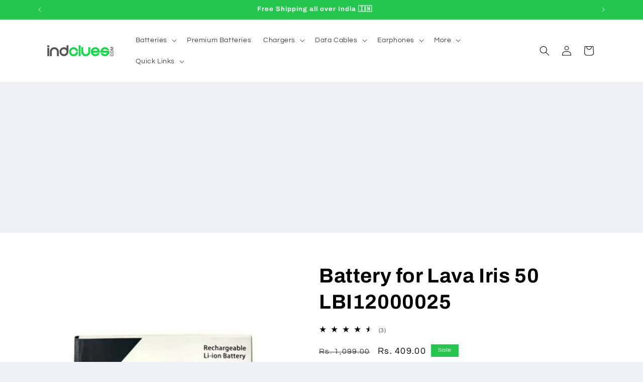

--- FILE ---
content_type: text/html; charset=utf-8
request_url: https://indclues.com/products/battery-for-lava-iris-50-lbi12000025
body_size: 82271
content:
<!doctype html>
<html class="js" lang="en">
  <head>
	<!-- Added by AVADA SEO Suite -->
	

<meta name="twitter:image" content="http://indclues.com/cdn/shop/products/BatteryforLavaIris50LBI12000025.jpg?v=1766392556">
    
<script>
  const avadaLightJsExclude = ['cdn.nfcube.com', 'assets/ecom.js', 'variant-title-king', 'linked_options_variants', 'smile-loader.js', 'smart-product-filter-search', 'rivo-loyalty-referrals', 'avada-cookie-consent', 'consentmo-gdpr', 'quinn', 'pandectes'];
  const avadaLightJsInclude = ['https://www.googletagmanager.com/', 'https://connect.facebook.net/', 'https://business-api.tiktok.com/', 'https://static.klaviyo.com/'];
  window.AVADA_SPEED_BLACKLIST = avadaLightJsInclude.map(item => new RegExp(item, 'i'));
  window.AVADA_SPEED_WHITELIST = avadaLightJsExclude.map(item => new RegExp(item, 'i'));
</script>

<script>
  const isSpeedUpEnable = !1769157082814 || Date.now() < 1769157082814;
  if (isSpeedUpEnable) {
    const avadaSpeedUp=1;
    if(isSpeedUpEnable) {
  function _0x4029(){const _0x37dcf3=['getAttribute','beforescriptexecute','\$&','blacklist','mousemove','addEventListener','nodeType','some','javascript/blocked','removeChild','name','type','parentElement','touchstart','keydown','2364570AZBPQl','warn','getOwnPropertyDescriptor','filter','string','observe','listener','946410mMVxAu','8gurTmu','replace','cdn.shopify.com/extensions','push','src','1662563SlOnoZ','setAttribute','appendChild','map','toString','script','value','2598318ELPtDZ','script[type="','set','forEach','Avada cannot lazy load script','call','5yzLHbO','SCRIPT','preventDefault','blacklisted','prototype','4ZWPWgX','1971425ridIqJ','325794tnZQVo','bind','application/javascript','createElement','removeEventListener','length','test','wheel','attributes','get','options','174850imbqTr','AVADA_SPEED_BLACKLIST','every','whitelist','splice'];_0x4029=function(){return _0x37dcf3;};return _0x4029();}function _0x34f3(_0x36da11,_0x4fe428){_0x36da11=_0x36da11-0x1e1;const _0x40298f=_0x4029();let _0x34f3c5=_0x40298f[_0x36da11];return _0x34f3c5;}(function(_0x1a8665,_0x3db3db){const _0x18bb47=_0x34f3,_0x280300=_0x1a8665();while(!![]){try{const _0xcd9202=parseInt(_0x18bb47(0x201))/0x1*(-parseInt(_0x18bb47(0x213))/0x2)+parseInt(_0x18bb47(0x208))/0x3+parseInt(_0x18bb47(0x206))/0x4*(parseInt(_0x18bb47(0x207))/0x5)+-parseInt(_0x18bb47(0x1fb))/0x6+-parseInt(_0x18bb47(0x1f4))/0x7*(-parseInt(_0x18bb47(0x1ef))/0x8)+parseInt(_0x18bb47(0x1e7))/0x9+parseInt(_0x18bb47(0x1ee))/0xa;if(_0xcd9202===_0x3db3db)break;else _0x280300['push'](_0x280300['shift']());}catch(_0x242912){_0x280300['push'](_0x280300['shift']());}}}(_0x4029,0x37901),(function(){const _0x267f0e=_0x34f3,_0x1ac433=_0x267f0e(0x220),_0x439067={'blacklist':window[_0x267f0e(0x214)],'whitelist':window['AVADA_SPEED_WHITELIST']},_0x5bc749={'blacklisted':[]},_0x55f323=(_0x491378,_0x462868)=>{const _0x1c027b=_0x267f0e;if(_0x491378&&(!_0x462868||_0x462868!==_0x1ac433)&&(!_0x439067[_0x1c027b(0x21b)]||_0x439067[_0x1c027b(0x21b)]['some'](_0x1eb6e2=>_0x1eb6e2[_0x1c027b(0x20e)](_0x491378)))&&(!_0x439067[_0x1c027b(0x216)]||_0x439067[_0x1c027b(0x216)][_0x1c027b(0x215)](_0x5a43bb=>!_0x5a43bb[_0x1c027b(0x20e)](_0x491378)))&&_0x491378['includes'](_0x1c027b(0x1f1))){const _0x13c61b=_0x491378[_0x1c027b(0x20d)];return _0x13c61b%0x2===0x0;}return _0x491378&&(!_0x462868||_0x462868!==_0x1ac433)&&(!_0x439067[_0x1c027b(0x21b)]||_0x439067['blacklist'][_0x1c027b(0x21f)](_0x486b3c=>_0x486b3c[_0x1c027b(0x20e)](_0x491378)))&&(!_0x439067[_0x1c027b(0x216)]||_0x439067[_0x1c027b(0x216)][_0x1c027b(0x215)](_0x445683=>!_0x445683[_0x1c027b(0x20e)](_0x491378)));},_0x5f1be2=function(_0x1f4834){const _0x11be50=_0x267f0e,_0x1dcdbf=_0x1f4834[_0x11be50(0x218)](_0x11be50(0x1f3));return _0x439067[_0x11be50(0x21b)]&&_0x439067[_0x11be50(0x21b)][_0x11be50(0x215)](_0x16b5ea=>!_0x16b5ea[_0x11be50(0x20e)](_0x1dcdbf))||_0x439067['whitelist']&&_0x439067[_0x11be50(0x216)][_0x11be50(0x21f)](_0x41214f=>_0x41214f['test'](_0x1dcdbf));},_0x56c6e9=new MutationObserver(_0x42a046=>{const _0x2ec48e=_0x267f0e;for(let _0x46af1f=0x0;_0x46af1f<_0x42a046['length'];_0x46af1f++){const {addedNodes:_0x3872d8}=_0x42a046[_0x46af1f];for(let _0x31d971=0x0;_0x31d971<_0x3872d8[_0x2ec48e(0x20d)];_0x31d971++){const _0x16fec7=_0x3872d8[_0x31d971];if(_0x16fec7[_0x2ec48e(0x21e)]===0x1&&_0x16fec7['tagName']===_0x2ec48e(0x202)){const _0x481a81=_0x16fec7[_0x2ec48e(0x1f3)],_0x351902=_0x16fec7['type'];if(_0x55f323(_0x481a81,_0x351902)){_0x5bc749[_0x2ec48e(0x204)][_0x2ec48e(0x1f2)]([_0x16fec7,_0x16fec7[_0x2ec48e(0x1e3)]]),_0x16fec7[_0x2ec48e(0x1e3)]=_0x1ac433;const _0x308cde=function(_0xc43dd7){const _0x1106f0=_0x2ec48e;if(_0x16fec7[_0x1106f0(0x218)](_0x1106f0(0x1e3))===_0x1ac433)_0xc43dd7[_0x1106f0(0x203)]();_0x16fec7[_0x1106f0(0x20c)]('beforescriptexecute',_0x308cde);};_0x16fec7[_0x2ec48e(0x21d)](_0x2ec48e(0x219),_0x308cde),_0x16fec7[_0x2ec48e(0x1e4)]&&_0x16fec7['parentElement'][_0x2ec48e(0x1e1)](_0x16fec7);}}}}});_0x56c6e9[_0x267f0e(0x1ec)](document['documentElement'],{'childList':!![],'subtree':!![]});const _0x26d0d1=/[|\{}()[]^$+*?.]/g,_0x36c3e3=function(..._0x319ee2){const _0xac7616=_0x267f0e;_0x319ee2[_0xac7616(0x20d)]<0x1?(_0x439067[_0xac7616(0x21b)]=[],_0x439067[_0xac7616(0x216)]=[]):(_0x439067['blacklist']&&(_0x439067[_0xac7616(0x21b)]=_0x439067['blacklist']['filter'](_0x454d77=>_0x319ee2[_0xac7616(0x215)](_0x5cf445=>{const _0x319815=_0xac7616;if(typeof _0x5cf445==='string')return!_0x454d77[_0x319815(0x20e)](_0x5cf445);else{if(_0x5cf445 instanceof RegExp)return _0x454d77['toString']()!==_0x5cf445[_0x319815(0x1f8)]();}}))),_0x439067[_0xac7616(0x216)]&&(_0x439067[_0xac7616(0x216)]=[..._0x439067[_0xac7616(0x216)],..._0x319ee2[_0xac7616(0x1f7)](_0x100bbe=>{const _0x4fe139=_0xac7616;if(typeof _0x100bbe===_0x4fe139(0x1eb)){const _0x1c4009=_0x100bbe[_0x4fe139(0x1f0)](_0x26d0d1,_0x4fe139(0x21a)),_0x5b1592='.*'+_0x1c4009+'.*';if(_0x439067[_0x4fe139(0x216)][_0x4fe139(0x215)](_0x4ccdeb=>_0x4ccdeb[_0x4fe139(0x1f8)]()!==_0x5b1592[_0x4fe139(0x1f8)]()))return new RegExp(_0x5b1592);}else{if(_0x100bbe instanceof RegExp){if(_0x439067[_0x4fe139(0x216)][_0x4fe139(0x215)](_0xd205d1=>_0xd205d1[_0x4fe139(0x1f8)]()!==_0x100bbe[_0x4fe139(0x1f8)]()))return _0x100bbe;}}return null;})[_0xac7616(0x1ea)](Boolean)]));const _0x5985fd=document['querySelectorAll'](_0xac7616(0x1fc)+_0x1ac433+'"]');for(let _0x156723=0x0;_0x156723<_0x5985fd[_0xac7616(0x20d)];_0x156723++){const _0xc351a5=_0x5985fd[_0x156723];_0x5f1be2(_0xc351a5)&&(_0x5bc749[_0xac7616(0x204)][_0xac7616(0x1f2)]([_0xc351a5,'application/javascript']),_0xc351a5[_0xac7616(0x1e4)][_0xac7616(0x1e1)](_0xc351a5));}let _0x29c6e5=0x0;[..._0x5bc749[_0xac7616(0x204)]][_0xac7616(0x1fe)](([_0x45ea8a,_0x48f8e6],_0x822263)=>{const _0x3b2522=_0xac7616;if(_0x5f1be2(_0x45ea8a)){const _0x135d2f=document[_0x3b2522(0x20b)](_0x3b2522(0x1f9));for(let _0x1446b5=0x0;_0x1446b5<_0x45ea8a[_0x3b2522(0x210)]['length'];_0x1446b5++){const _0x1893e5=_0x45ea8a[_0x3b2522(0x210)][_0x1446b5];_0x1893e5['name']!==_0x3b2522(0x1f3)&&_0x1893e5[_0x3b2522(0x1e2)]!==_0x3b2522(0x1e3)&&_0x135d2f[_0x3b2522(0x1f5)](_0x1893e5['name'],_0x45ea8a[_0x3b2522(0x210)][_0x1446b5][_0x3b2522(0x1fa)]);}_0x135d2f[_0x3b2522(0x1f5)](_0x3b2522(0x1f3),_0x45ea8a['src']),_0x135d2f['setAttribute'](_0x3b2522(0x1e3),_0x48f8e6||_0x3b2522(0x20a)),document['head'][_0x3b2522(0x1f6)](_0x135d2f),_0x5bc749[_0x3b2522(0x204)][_0x3b2522(0x217)](_0x822263-_0x29c6e5,0x1),_0x29c6e5++;}}),_0x439067[_0xac7616(0x21b)]&&_0x439067['blacklist']['length']<0x1&&_0x56c6e9['disconnect']();},_0x346e3b=document['createElement'],_0x59087c={'src':Object['getOwnPropertyDescriptor'](HTMLScriptElement[_0x267f0e(0x205)],_0x267f0e(0x1f3)),'type':Object[_0x267f0e(0x1e9)](HTMLScriptElement[_0x267f0e(0x205)],_0x267f0e(0x1e3))};document[_0x267f0e(0x20b)]=function(..._0x366fb3){const _0x5b7d2b=_0x267f0e;if(_0x366fb3[0x0]['toLowerCase']()!==_0x5b7d2b(0x1f9))return _0x346e3b[_0x5b7d2b(0x209)](document)(..._0x366fb3);const _0x4d3f8c=_0x346e3b[_0x5b7d2b(0x209)](document)(..._0x366fb3);try{let _0x222a15=![],_0x4af9d5=![],_0x4484d8=![];Object['defineProperties'](_0x4d3f8c,{'src':{..._0x59087c[_0x5b7d2b(0x1f3)],'set'(_0x30b87d){const _0x73c5bc=_0x5b7d2b;if(_0x222a15)return;_0x222a15=!![];try{const _0x1977aa=_0x59087c[_0x73c5bc(0x1e3)][_0x73c5bc(0x211)][_0x73c5bc(0x200)](this);_0x55f323(_0x30b87d,_0x1977aa)&&_0x59087c[_0x73c5bc(0x1e3)]['set'][_0x73c5bc(0x200)](this,_0x1ac433),_0x59087c['src'][_0x73c5bc(0x1fd)]['call'](this,_0x30b87d);}finally{_0x222a15=![];}}},'type':{..._0x59087c[_0x5b7d2b(0x1e3)],'get'(){const _0x243a01=_0x5b7d2b,_0x36f58f=_0x59087c[_0x243a01(0x1e3)][_0x243a01(0x211)][_0x243a01(0x200)](this);if(_0x4af9d5)return _0x36f58f;const _0x2266be=_0x59087c[_0x243a01(0x1f3)][_0x243a01(0x211)][_0x243a01(0x200)](this);if(_0x36f58f===_0x1ac433||_0x55f323(_0x2266be,_0x36f58f))return null;return _0x36f58f;},'set'(_0x34b7d6){const _0x3f891b=_0x5b7d2b;if(_0x4af9d5)return;_0x4af9d5=!![];try{const _0x11e28a=_0x59087c['src'][_0x3f891b(0x211)][_0x3f891b(0x200)](this),_0x1c6d2f=_0x59087c[_0x3f891b(0x1e3)][_0x3f891b(0x211)]['call'](this),_0x6be9db=_0x55f323(_0x11e28a,_0x1c6d2f)?_0x1ac433:_0x34b7d6;_0x59087c['type'][_0x3f891b(0x1fd)][_0x3f891b(0x200)](this,_0x6be9db);}finally{_0x4af9d5=![];}}}}),_0x4d3f8c[_0x5b7d2b(0x1f5)]=function(_0x1adae4,_0x3882aa){const _0x351db0=_0x5b7d2b;if(_0x4484d8){HTMLScriptElement[_0x351db0(0x205)][_0x351db0(0x1f5)][_0x351db0(0x200)](_0x4d3f8c,_0x1adae4,_0x3882aa);return;}_0x4484d8=!![];try{_0x1adae4===_0x351db0(0x1e3)||_0x1adae4===_0x351db0(0x1f3)?_0x4d3f8c[_0x1adae4]=_0x3882aa:HTMLScriptElement[_0x351db0(0x205)]['setAttribute'][_0x351db0(0x200)](_0x4d3f8c,_0x1adae4,_0x3882aa);}finally{_0x4484d8=![];}};}catch(_0x24f466){console[_0x5b7d2b(0x1e8)](_0x5b7d2b(0x1ff),_0x24f466);}return _0x4d3f8c;};const _0x5808ce=[_0x267f0e(0x1e6),_0x267f0e(0x21c),'touchend','touchmove',_0x267f0e(0x1e5),_0x267f0e(0x20f)],_0x2f0c6c=_0x5808ce['map'](_0x3c05db=>{return{'type':_0x3c05db,'listener':()=>_0x36c3e3(),'options':{'passive':!![]}};});_0x2f0c6c[_0x267f0e(0x1fe)](_0x115cc1=>{const _0x4ed56e=_0x267f0e;document[_0x4ed56e(0x21d)](_0x115cc1[_0x4ed56e(0x1e3)],_0x115cc1[_0x4ed56e(0x1ed)],_0x115cc1[_0x4ed56e(0x212)]);});}()));
}
    class LightJsLoader{constructor(e){this.jQs=[],this.listener=this.handleListener.bind(this,e),this.scripts=["default","defer","async"].reduce(((e,t)=>({...e,[t]:[]})),{});const t=this;e.forEach((e=>window.addEventListener(e,t.listener,{passive:!0})))}handleListener(e){const t=this;return e.forEach((e=>window.removeEventListener(e,t.listener))),"complete"===document.readyState?this.handleDOM():document.addEventListener("readystatechange",(e=>{if("complete"===e.target.readyState)return setTimeout(t.handleDOM.bind(t),1)}))}async handleDOM(){this.suspendEvent(),this.suspendJQuery(),this.findScripts(),this.preloadScripts();for(const e of Object.keys(this.scripts))await this.replaceScripts(this.scripts[e]);for(const e of["DOMContentLoaded","readystatechange"])await this.requestRepaint(),document.dispatchEvent(new Event("lightJS-"+e));document.lightJSonreadystatechange&&document.lightJSonreadystatechange();for(const e of["DOMContentLoaded","load"])await this.requestRepaint(),window.dispatchEvent(new Event("lightJS-"+e));await this.requestRepaint(),window.lightJSonload&&window.lightJSonload(),await this.requestRepaint(),this.jQs.forEach((e=>e(window).trigger("lightJS-jquery-load"))),window.dispatchEvent(new Event("lightJS-pageshow")),await this.requestRepaint(),window.lightJSonpageshow&&window.lightJSonpageshow()}async requestRepaint(){return new Promise((e=>requestAnimationFrame(e)))}findScripts(){document.querySelectorAll("script[type=lightJs]").forEach((e=>{e.hasAttribute("src")?e.hasAttribute("async")&&e.async?this.scripts.async.push(e):e.hasAttribute("defer")&&e.defer?this.scripts.defer.push(e):this.scripts.default.push(e):this.scripts.default.push(e)}))}preloadScripts(){const e=this,t=Object.keys(this.scripts).reduce(((t,n)=>[...t,...e.scripts[n]]),[]),n=document.createDocumentFragment();t.forEach((e=>{const t=e.getAttribute("src");if(!t)return;const s=document.createElement("link");s.href=t,s.rel="preload",s.as="script",n.appendChild(s)})),document.head.appendChild(n)}async replaceScripts(e){let t;for(;t=e.shift();)await this.requestRepaint(),new Promise((e=>{const n=document.createElement("script");[...t.attributes].forEach((e=>{"type"!==e.nodeName&&n.setAttribute(e.nodeName,e.nodeValue)})),t.hasAttribute("src")?(n.addEventListener("load",e),n.addEventListener("error",e)):(n.text=t.text,e()),t.parentNode.replaceChild(n,t)}))}suspendEvent(){const e={};[{obj:document,name:"DOMContentLoaded"},{obj:window,name:"DOMContentLoaded"},{obj:window,name:"load"},{obj:window,name:"pageshow"},{obj:document,name:"readystatechange"}].map((t=>function(t,n){function s(n){return e[t].list.indexOf(n)>=0?"lightJS-"+n:n}e[t]||(e[t]={list:[n],add:t.addEventListener,remove:t.removeEventListener},t.addEventListener=(...n)=>{n[0]=s(n[0]),e[t].add.apply(t,n)},t.removeEventListener=(...n)=>{n[0]=s(n[0]),e[t].remove.apply(t,n)})}(t.obj,t.name))),[{obj:document,name:"onreadystatechange"},{obj:window,name:"onpageshow"}].map((e=>function(e,t){let n=e[t];Object.defineProperty(e,t,{get:()=>n||function(){},set:s=>{e["lightJS"+t]=n=s}})}(e.obj,e.name)))}suspendJQuery(){const e=this;let t=window.jQuery;Object.defineProperty(window,"jQuery",{get:()=>t,set(n){if(!n||!n.fn||!e.jQs.includes(n))return void(t=n);n.fn.ready=n.fn.init.prototype.ready=e=>{e.bind(document)(n)};const s=n.fn.on;n.fn.on=n.fn.init.prototype.on=function(...e){if(window!==this[0])return s.apply(this,e),this;const t=e=>e.split(" ").map((e=>"load"===e||0===e.indexOf("load.")?"lightJS-jquery-load":e)).join(" ");return"string"==typeof e[0]||e[0]instanceof String?(e[0]=t(e[0]),s.apply(this,e),this):("object"==typeof e[0]&&Object.keys(e[0]).forEach((n=>{delete Object.assign(e[0],{[t(n)]:e[0][n]})[n]})),s.apply(this,e),this)},e.jQs.push(n),t=n}})}}
new LightJsLoader(["keydown","mousemove","touchend","touchmove","touchstart","wheel"]);
  }
</script> <!-- meta basic type product --><!-- meta basic type collection --><!-- meta basic type article --><meta name="p:domain_verify" content="dc63dab672960135289aea367c14ee44"/>


<!-- Added by AVADA SEO Suite: Product Structured Data -->
<script type="application/ld+json">{
"@context": "https://schema.org/",
"@type": "Product",
"@id": "https://indclues.com/products/battery-for-lava-iris-50-lbi12000025",
"name": "Battery for Lava Iris 50 LBI12000025",
"description": "GENERAL FEATURE:Mobile Battery Compatible for Lava Iris 50 LBI12000025Battery Model : LBI12000025Battery Capacity : 2000mAhPRODUCT DESCRIPTION:Complete mAh inside the Battery for Excellent Back for Mobile Phone after the heavy usage.Completely Tested Phone All purposes for long life.Use an original company charger to charge your mobile.Usually takes 2 hours to full Charge with Normal Power Adapter. With Fast Charging Adapter it will take less time.Compact design, High in quality and stable in performance.This is not an original product. It is a replacement battery with complete mAh compatible to its respective brand.IN THE BOXSales Package1 piece batteryTypeBrand New Battery (compatible, non original)PackingLooseCOMPATIBILITYCompatible BrandLavaCompatible ModelLava Iris 50 LBI12000025SPECIFICATIONSBattery TypeLithium IonBattery Capacity2000mAhProtectionShort circuit and overload protectionAVAILABILITYAvailabilityAvailable to orderFulfillment RatioAvailableWARRANTYCovered in WarrantyYes, Manufacturing defects onlyWarranty Summary7 Days Replacement WarrantyWarranty Service TypeSend to seller by Courier/PostWarranty DetailsAvailable INSTRUCTIONS: Please drain all the power of the battery for the first 3 times before charging, and then take a full charge. Thus the battery can be reached the optimum effect of use. Please note that its full effect and longevity is only achieved after 3 to 5 complete charge and discharge circles.SELLER WARRANTY: The product warranty is applicable if the battery is defective, damaged, wrong item received or the battery stop working within 7 days of delivery. ",
"brand": {
  "@type": "Brand",
  "name": "Indclues"
},
"offers": {
  "@type": "Offer",
  "price": "409.0",
  "priceCurrency": "INR",
  "itemCondition": "https://schema.org/NewCondition",
  "availability": "https://schema.org/InStock",
  "url": "https://indclues.com/products/battery-for-lava-iris-50-lbi12000025"
},
"image": [
  "https://indclues.com/cdn/shop/products/BatteryforLavaIris50LBI12000025.jpg?v=1766392556",
  "https://indclues.com/cdn/shop/products/LBI12000025.jpg?v=1766392557"
],
"releaseDate": "2021-03-13 11:21:22 +0530",
"sku": "INDBATS445",
"mpn": "INDBATS445"}</script>
<!-- /Added by AVADA SEO Suite --><!-- Added by AVADA SEO Suite: Breadcrumb Structured Data  -->
<script type="application/ld+json">{
  "@context": "https://schema.org",
  "@type": "BreadcrumbList",
  "itemListElement": [{
    "@type": "ListItem",
    "position": 1,
    "name": "Home",
    "item": "https://indclues.com"
  }, {
    "@type": "ListItem",
    "position": 2,
    "name": "Battery for Lava Iris 50 LBI12000025",
    "item": "https://indclues.com/products/battery-for-lava-iris-50-lbi12000025"
  }]
}
</script>
<!-- Added by AVADA SEO Suite -->


	<!-- /Added by AVADA SEO Suite -->
    <script src="https://sdk.breezesdk.store/configs/indclues/crt.js" async></script>
<script src="https://sdk.breezesdk.store/nexus/ctrl/shopify/mods/217.0.0/mod.js" async></script>
<script src="//indclues.com/cdn/shop/t/104/assets/breezeUtmTracker.aio.min.js?v=183362314968966454931766396758" async></script>

    <meta charset="utf-8">
    <meta http-equiv="X-UA-Compatible" content="IE=edge">
    <meta name="viewport" content="width=device-width,initial-scale=1">
    <meta name="theme-color" content="">
    <link rel="canonical" href="https://indclues.com/products/battery-for-lava-iris-50-lbi12000025"><link rel="icon" type="image/png" href="//indclues.com/cdn/shop/files/indclues_favicon_2021_1b63e767-a28c-4319-90e0-f413d17c2b08.png?crop=center&height=32&v=1677267068&width=32"><link rel="preconnect" href="https://fonts.shopifycdn.com" crossorigin><title>
      Battery for Lava Iris 50 LBI12000025
 &ndash; Indclues</title>

    
      <meta name="description" content="GENERAL FEATURE: Mobile Battery Compatible for Lava Iris 50 LBI12000025 Battery Model : LBI12000025 Battery Capacity : 2000mAh PRODUCT DESCRIPTION: Complete mAh inside the Battery for Excellent Back for Mobile Phone after the heavy usage. Completely Tested Phone All purposes for long life. Use an original company charg">
    

    

<meta property="og:site_name" content="Indclues">
<meta property="og:url" content="https://indclues.com/products/battery-for-lava-iris-50-lbi12000025">
<meta property="og:title" content="Battery for Lava Iris 50 LBI12000025">
<meta property="og:type" content="product">
<meta property="og:description" content="GENERAL FEATURE: Mobile Battery Compatible for Lava Iris 50 LBI12000025 Battery Model : LBI12000025 Battery Capacity : 2000mAh PRODUCT DESCRIPTION: Complete mAh inside the Battery for Excellent Back for Mobile Phone after the heavy usage. Completely Tested Phone All purposes for long life. Use an original company charg"><meta property="og:image" content="http://indclues.com/cdn/shop/products/BatteryforLavaIris50LBI12000025.jpg?v=1766392556">
  <meta property="og:image:secure_url" content="https://indclues.com/cdn/shop/products/BatteryforLavaIris50LBI12000025.jpg?v=1766392556">
  <meta property="og:image:width" content="500">
  <meta property="og:image:height" content="500"><meta property="og:price:amount" content="409.00">
  <meta property="og:price:currency" content="INR"><meta name="twitter:site" content="@IndcluesCom"><meta name="twitter:card" content="summary_large_image">
<meta name="twitter:title" content="Battery for Lava Iris 50 LBI12000025">
<meta name="twitter:description" content="GENERAL FEATURE: Mobile Battery Compatible for Lava Iris 50 LBI12000025 Battery Model : LBI12000025 Battery Capacity : 2000mAh PRODUCT DESCRIPTION: Complete mAh inside the Battery for Excellent Back for Mobile Phone after the heavy usage. Completely Tested Phone All purposes for long life. Use an original company charg">


    <script src="//indclues.com/cdn/shop/t/104/assets/constants.aio.min.js?v=51639673800075767341766396758" defer="defer"></script>
    <script src="//indclues.com/cdn/shop/t/104/assets/pubsub.aio.min.js?v=76377098008141324611766396758" defer="defer"></script>
    <script src="//indclues.com/cdn/shop/t/104/assets/global.aio.min.js?v=69780271883686888541766396758" defer="defer"></script>
    <script src="//indclues.com/cdn/shop/t/104/assets/details-disclosure.aio.min.js?v=129116538441615432351766396758" defer="defer"></script>
    <script src="//indclues.com/cdn/shop/t/104/assets/details-modal.aio.min.js?v=155414462765032279691766396758" defer="defer"></script>
    <script src="//indclues.com/cdn/shop/t/104/assets/search-form.aio.min.js?v=112953881620923054771766396758" defer="defer"></script><script>window.performance && window.performance.mark && window.performance.mark('shopify.content_for_header.start');</script><meta name="google-site-verification" content="50PPGII4jTVdCQJBMvE_3jNIk2R2Z5jKOR1c0RwwUGw">
<meta name="facebook-domain-verification" content="j30vw49tks9rvoupeilku7mls6subc">
<meta name="facebook-domain-verification" content="sd73i754mya4xxga30t6i87uk4biph">
<meta id="shopify-digital-wallet" name="shopify-digital-wallet" content="/52056064193/digital_wallets/dialog">
<link rel="alternate" type="application/json+oembed" href="https://indclues.com/products/battery-for-lava-iris-50-lbi12000025.oembed">
<script async="async" src="/checkouts/internal/preloads.js?locale=en-IN"></script>
<script id="shopify-features" type="application/json">{"accessToken":"2887e38a0cebd404a01f1b3ec5c1113f","betas":["rich-media-storefront-analytics"],"domain":"indclues.com","predictiveSearch":true,"shopId":52056064193,"locale":"en"}</script>
<script>var Shopify = Shopify || {};
Shopify.shop = "indclues.myshopify.com";
Shopify.locale = "en";
Shopify.currency = {"active":"INR","rate":"1.0"};
Shopify.country = "IN";
Shopify.theme = {"name":"Copy of Updated copy of Updated copy of BZ \u003c\u003e U...","id":158124146924,"schema_name":"Refresh","schema_version":"15.4.1","theme_store_id":1567,"role":"main"};
Shopify.theme.handle = "null";
Shopify.theme.style = {"id":null,"handle":null};
Shopify.cdnHost = "indclues.com/cdn";
Shopify.routes = Shopify.routes || {};
Shopify.routes.root = "/";</script>
<script type="module">!function(o){(o.Shopify=o.Shopify||{}).modules=!0}(window);</script>
<script>!function(o){function n(){var o=[];function n(){o.push(Array.prototype.slice.apply(arguments))}return n.q=o,n}var t=o.Shopify=o.Shopify||{};t.loadFeatures=n(),t.autoloadFeatures=n()}(window);</script>
<script id="shop-js-analytics" type="application/json">{"pageType":"product"}</script>
<script defer="defer" async type="module" src="//indclues.com/cdn/shopifycloud/shop-js/modules/v2/client.init-shop-cart-sync_BT-GjEfc.en.esm.js"></script>
<script defer="defer" async type="module" src="//indclues.com/cdn/shopifycloud/shop-js/modules/v2/chunk.common_D58fp_Oc.esm.js"></script>
<script defer="defer" async type="module" src="//indclues.com/cdn/shopifycloud/shop-js/modules/v2/chunk.modal_xMitdFEc.esm.js"></script>
<script type="module">
  await import("//indclues.com/cdn/shopifycloud/shop-js/modules/v2/client.init-shop-cart-sync_BT-GjEfc.en.esm.js");
await import("//indclues.com/cdn/shopifycloud/shop-js/modules/v2/chunk.common_D58fp_Oc.esm.js");
await import("//indclues.com/cdn/shopifycloud/shop-js/modules/v2/chunk.modal_xMitdFEc.esm.js");

  window.Shopify.SignInWithShop?.initShopCartSync?.({"fedCMEnabled":true,"windoidEnabled":true});

</script>
<script>(function() {
  var isLoaded = false;
  function asyncLoad() {
    if (isLoaded) return;
    isLoaded = true;
    var urls = ["https:\/\/cdn1.avada.io\/flying-pages\/module.js?shop=indclues.myshopify.com","https:\/\/seo.apps.avada.io\/avada-seo-installed.js?shop=indclues.myshopify.com","https:\/\/googlereview.gropulse.com\/get_widget?shop=indclues.myshopify.com","https:\/\/cdncozyantitheft.addons.business\/js\/script_tags\/indclues\/i73OWJT4FOfYI1pPUSKtEbo7h66EzTpi.js?shop=indclues.myshopify.com"];
    for (var i = 0; i < urls.length; i++) {
      var s = document.createElement('script');
      if ((!1769157082814 || Date.now() < 1769157082814) &&
      (!window.AVADA_SPEED_BLACKLIST || window.AVADA_SPEED_BLACKLIST.some(pattern => pattern.test(s))) &&
      (!window.AVADA_SPEED_WHITELIST || window.AVADA_SPEED_WHITELIST.every(pattern => !pattern.test(s)))) s.type = 'lightJs'; else s.type = 'text/javascript';
      s.async = true;
      s.src = urls[i];
      var x = document.getElementsByTagName('script')[0];
      x.parentNode.insertBefore(s, x);
    }
  };
  if(window.attachEvent) {
    window.attachEvent('onload', asyncLoad);
  } else {
    window.addEventListener('load', asyncLoad, false);
  }
})();</script>
<script id="__st">var __st={"a":52056064193,"offset":19800,"reqid":"18630d21-47bf-4196-9c4c-f89051f9ca36-1769093781","pageurl":"indclues.com\/products\/battery-for-lava-iris-50-lbi12000025","u":"0b1321bc7c14","p":"product","rtyp":"product","rid":6578670698689};</script>
<script>window.ShopifyPaypalV4VisibilityTracking = true;</script>
<script id="form-persister">!function(){'use strict';const t='contact',e='new_comment',n=[[t,t],['blogs',e],['comments',e],[t,'customer']],o='password',r='form_key',c=['recaptcha-v3-token','g-recaptcha-response','h-captcha-response',o],s=()=>{try{return window.sessionStorage}catch{return}},i='__shopify_v',u=t=>t.elements[r],a=function(){const t=[...n].map((([t,e])=>`form[action*='/${t}']:not([data-nocaptcha='true']) input[name='form_type'][value='${e}']`)).join(',');var e;return e=t,()=>e?[...document.querySelectorAll(e)].map((t=>t.form)):[]}();function m(t){const e=u(t);a().includes(t)&&(!e||!e.value)&&function(t){try{if(!s())return;!function(t){const e=s();if(!e)return;const n=u(t);if(!n)return;const o=n.value;o&&e.removeItem(o)}(t);const e=Array.from(Array(32),(()=>Math.random().toString(36)[2])).join('');!function(t,e){u(t)||t.append(Object.assign(document.createElement('input'),{type:'hidden',name:r})),t.elements[r].value=e}(t,e),function(t,e){const n=s();if(!n)return;const r=[...t.querySelectorAll(`input[type='${o}']`)].map((({name:t})=>t)),u=[...c,...r],a={};for(const[o,c]of new FormData(t).entries())u.includes(o)||(a[o]=c);n.setItem(e,JSON.stringify({[i]:1,action:t.action,data:a}))}(t,e)}catch(e){console.error('failed to persist form',e)}}(t)}const f=t=>{if('true'===t.dataset.persistBound)return;const e=function(t,e){const n=function(t){return'function'==typeof t.submit?t.submit:HTMLFormElement.prototype.submit}(t).bind(t);return function(){let t;return()=>{t||(t=!0,(()=>{try{e(),n()}catch(t){(t=>{console.error('form submit failed',t)})(t)}})(),setTimeout((()=>t=!1),250))}}()}(t,(()=>{m(t)}));!function(t,e){if('function'==typeof t.submit&&'function'==typeof e)try{t.submit=e}catch{}}(t,e),t.addEventListener('submit',(t=>{t.preventDefault(),e()})),t.dataset.persistBound='true'};!function(){function t(t){const e=(t=>{const e=t.target;return e instanceof HTMLFormElement?e:e&&e.form})(t);e&&m(e)}document.addEventListener('submit',t),document.addEventListener('DOMContentLoaded',(()=>{const e=a();for(const t of e)f(t);var n;n=document.body,new window.MutationObserver((t=>{for(const e of t)if('childList'===e.type&&e.addedNodes.length)for(const t of e.addedNodes)1===t.nodeType&&'FORM'===t.tagName&&a().includes(t)&&f(t)})).observe(n,{childList:!0,subtree:!0,attributes:!1}),document.removeEventListener('submit',t)}))}()}();</script>
<script integrity="sha256-4kQ18oKyAcykRKYeNunJcIwy7WH5gtpwJnB7kiuLZ1E=" data-source-attribution="shopify.loadfeatures" defer="defer" src="//indclues.com/cdn/shopifycloud/storefront/assets/storefront/load_feature-a0a9edcb.js" crossorigin="anonymous"></script>
<script data-source-attribution="shopify.dynamic_checkout.dynamic.init">var Shopify=Shopify||{};Shopify.PaymentButton=Shopify.PaymentButton||{isStorefrontPortableWallets:!0,init:function(){window.Shopify.PaymentButton.init=function(){};var t=document.createElement("script");t.src="https://indclues.com/cdn/shopifycloud/portable-wallets/latest/portable-wallets.en.js",t.type="module",document.head.appendChild(t)}};
</script>
<script data-source-attribution="shopify.dynamic_checkout.buyer_consent">
  function portableWalletsHideBuyerConsent(e){var t=document.getElementById("shopify-buyer-consent"),n=document.getElementById("shopify-subscription-policy-button");t&&n&&(t.classList.add("hidden"),t.setAttribute("aria-hidden","true"),n.removeEventListener("click",e))}function portableWalletsShowBuyerConsent(e){var t=document.getElementById("shopify-buyer-consent"),n=document.getElementById("shopify-subscription-policy-button");t&&n&&(t.classList.remove("hidden"),t.removeAttribute("aria-hidden"),n.addEventListener("click",e))}window.Shopify?.PaymentButton&&(window.Shopify.PaymentButton.hideBuyerConsent=portableWalletsHideBuyerConsent,window.Shopify.PaymentButton.showBuyerConsent=portableWalletsShowBuyerConsent);
</script>
<script>
  function portableWalletsCleanup(e){e&&e.src&&console.error("Failed to load portable wallets script "+e.src);var t=document.querySelectorAll("shopify-accelerated-checkout .shopify-payment-button__skeleton, shopify-accelerated-checkout-cart .wallet-cart-button__skeleton"),e=document.getElementById("shopify-buyer-consent");for(let e=0;e<t.length;e++)t[e].remove();e&&e.remove()}function portableWalletsNotLoadedAsModule(e){e instanceof ErrorEvent&&"string"==typeof e.message&&e.message.includes("import.meta")&&"string"==typeof e.filename&&e.filename.includes("portable-wallets")&&(window.removeEventListener("error",portableWalletsNotLoadedAsModule),window.Shopify.PaymentButton.failedToLoad=e,"loading"===document.readyState?document.addEventListener("DOMContentLoaded",window.Shopify.PaymentButton.init):window.Shopify.PaymentButton.init())}window.addEventListener("error",portableWalletsNotLoadedAsModule);
</script>

<script type="module" src="https://indclues.com/cdn/shopifycloud/portable-wallets/latest/portable-wallets.en.js" onError="portableWalletsCleanup(this)" crossorigin="anonymous"></script>
<script nomodule>
  document.addEventListener("DOMContentLoaded", portableWalletsCleanup);
</script>

<script id='scb4127' type='text/javascript' async='' src='https://indclues.com/cdn/shopifycloud/privacy-banner/storefront-banner.js'></script><link id="shopify-accelerated-checkout-styles" rel="stylesheet" media="screen" href="https://indclues.com/cdn/shopifycloud/portable-wallets/latest/accelerated-checkout-backwards-compat.css" crossorigin="anonymous">
<style id="shopify-accelerated-checkout-cart">
        #shopify-buyer-consent {
  margin-top: 1em;
  display: inline-block;
  width: 100%;
}

#shopify-buyer-consent.hidden {
  display: none;
}

#shopify-subscription-policy-button {
  background: none;
  border: none;
  padding: 0;
  text-decoration: underline;
  font-size: inherit;
  cursor: pointer;
}

#shopify-subscription-policy-button::before {
  box-shadow: none;
}

      </style>
<script id="sections-script" data-sections="header" defer="defer" src="//indclues.com/cdn/shop/t/104/compiled_assets/scripts.js?v=14764"></script>
<script>window.performance && window.performance.mark && window.performance.mark('shopify.content_for_header.end');</script>


    <style data-shopify>
      @font-face {
  font-family: Questrial;
  font-weight: 400;
  font-style: normal;
  font-display: swap;
  src: url("//indclues.com/cdn/fonts/questrial/questrial_n4.66abac5d8209a647b4bf8089b0451928ef144c07.woff2") format("woff2"),
       url("//indclues.com/cdn/fonts/questrial/questrial_n4.e86c53e77682db9bf4b0ee2dd71f214dc16adda4.woff") format("woff");
}

      
      
      
      @font-face {
  font-family: Archivo;
  font-weight: 700;
  font-style: normal;
  font-display: swap;
  src: url("//indclues.com/cdn/fonts/archivo/archivo_n7.651b020b3543640c100112be6f1c1b8e816c7f13.woff2") format("woff2"),
       url("//indclues.com/cdn/fonts/archivo/archivo_n7.7e9106d320e6594976a7dcb57957f3e712e83c96.woff") format("woff");
}


      
        :root,
        .color-scheme-1 {
          --color-background: 239,240,245;
        
          --gradient-background: #eff0f5;
        

        

        --color-foreground: 0,0,0;
        --color-background-contrast: 161,166,196;
        --color-shadow: 14,27,77;
        --color-button: 71,112,219;
        --color-button-text: 239,240,245;
        --color-secondary-button: 239,240,245;
        --color-secondary-button-text: 14,27,77;
        --color-link: 14,27,77;
        --color-badge-foreground: 0,0,0;
        --color-badge-background: 239,240,245;
        --color-badge-border: 0,0,0;
        --payment-terms-background-color: rgb(239 240 245);
      }
      
        
        .color-scheme-2 {
          --color-background: 255,255,255;
        
          --gradient-background: #ffffff;
        

        

        --color-foreground: 0,0,0;
        --color-background-contrast: 191,191,191;
        --color-shadow: 0,0,0;
        --color-button: 0,0,0;
        --color-button-text: 255,255,255;
        --color-secondary-button: 255,255,255;
        --color-secondary-button-text: 0,0,0;
        --color-link: 0,0,0;
        --color-badge-foreground: 0,0,0;
        --color-badge-background: 255,255,255;
        --color-badge-border: 0,0,0;
        --payment-terms-background-color: rgb(255 255 255);
      }
      
        
        .color-scheme-3 {
          --color-background: 14,27,77;
        
          --gradient-background: #0e1b4d;
        

        

        --color-foreground: 255,255,255;
        --color-background-contrast: 18,35,99;
        --color-shadow: 14,27,77;
        --color-button: 255,255,255;
        --color-button-text: 14,27,77;
        --color-secondary-button: 14,27,77;
        --color-secondary-button-text: 255,255,255;
        --color-link: 255,255,255;
        --color-badge-foreground: 255,255,255;
        --color-badge-background: 14,27,77;
        --color-badge-border: 255,255,255;
        --payment-terms-background-color: rgb(14 27 77);
      }
      
        
        .color-scheme-4 {
          --color-background: 36,198,78;
        
          --gradient-background: #24c64e;
        

        

        --color-foreground: 255,255,255;
        --color-background-contrast: 16,90,36;
        --color-shadow: 14,27,77;
        --color-button: 255,255,255;
        --color-button-text: 71,112,219;
        --color-secondary-button: 36,198,78;
        --color-secondary-button-text: 255,255,255;
        --color-link: 255,255,255;
        --color-badge-foreground: 255,255,255;
        --color-badge-background: 36,198,78;
        --color-badge-border: 255,255,255;
        --payment-terms-background-color: rgb(36 198 78);
      }
      
        
        .color-scheme-5 {
          --color-background: 227,36,2;
        
          --gradient-background: #e32402;
        

        

        --color-foreground: 255,255,255;
        --color-background-contrast: 101,16,1;
        --color-shadow: 14,27,77;
        --color-button: 255,255,255;
        --color-button-text: 227,36,2;
        --color-secondary-button: 227,36,2;
        --color-secondary-button-text: 255,255,255;
        --color-link: 255,255,255;
        --color-badge-foreground: 255,255,255;
        --color-badge-background: 227,36,2;
        --color-badge-border: 255,255,255;
        --payment-terms-background-color: rgb(227 36 2);
      }
      
        
        .color-scheme-4648d15e-56be-4ef9-833d-f3bc4e5163fa {
          --color-background: 255,255,255;
        
          --gradient-background: #ffffff;
        

        

        --color-foreground: 0,0,0;
        --color-background-contrast: 191,191,191;
        --color-shadow: 36,198,78;
        --color-button: 36,198,78;
        --color-button-text: 239,240,245;
        --color-secondary-button: 255,255,255;
        --color-secondary-button-text: 36,198,78;
        --color-link: 36,198,78;
        --color-badge-foreground: 0,0,0;
        --color-badge-background: 255,255,255;
        --color-badge-border: 0,0,0;
        --payment-terms-background-color: rgb(255 255 255);
      }
      
        
        .color-scheme-81378b92-c00f-49a5-96df-a59c8e9c230f {
          --color-background: 0,0,0;
        
          --gradient-background: #000000;
        

        

        --color-foreground: 255,255,255;
        --color-background-contrast: 128,128,128;
        --color-shadow: 14,27,77;
        --color-button: 71,112,219;
        --color-button-text: 239,240,245;
        --color-secondary-button: 0,0,0;
        --color-secondary-button-text: 14,27,77;
        --color-link: 14,27,77;
        --color-badge-foreground: 255,255,255;
        --color-badge-background: 0,0,0;
        --color-badge-border: 255,255,255;
        --payment-terms-background-color: rgb(0 0 0);
      }
      
        
        .color-scheme-0316eadf-c325-45d2-b1c4-60ba1f61030c {
          --color-background: 239,240,245;
        
          --gradient-background: #eff0f5;
        

        

        --color-foreground: 0,0,0;
        --color-background-contrast: 161,166,196;
        --color-shadow: 14,27,77;
        --color-button: 36,198,78;
        --color-button-text: 239,240,245;
        --color-secondary-button: 239,240,245;
        --color-secondary-button-text: 14,27,77;
        --color-link: 14,27,77;
        --color-badge-foreground: 0,0,0;
        --color-badge-background: 239,240,245;
        --color-badge-border: 0,0,0;
        --payment-terms-background-color: rgb(239 240 245);
      }
      

      body, .color-scheme-1, .color-scheme-2, .color-scheme-3, .color-scheme-4, .color-scheme-5, .color-scheme-4648d15e-56be-4ef9-833d-f3bc4e5163fa, .color-scheme-81378b92-c00f-49a5-96df-a59c8e9c230f, .color-scheme-0316eadf-c325-45d2-b1c4-60ba1f61030c {
        color: rgba(var(--color-foreground), 0.75);
        background-color: rgb(var(--color-background));
      }

      :root {
        --font-body-family: Questrial, sans-serif;
        --font-body-style: normal;
        --font-body-weight: 400;
        --font-body-weight-bold: 700;

        --font-heading-family: Archivo, sans-serif;
        --font-heading-style: normal;
        --font-heading-weight: 700;

        --font-body-scale: 1.0;
        --font-heading-scale: 1.0;

        --media-padding: px;
        --media-border-opacity: 0.1;
        --media-border-width: 0px;
        --media-radius: 20px;
        --media-shadow-opacity: 0.0;
        --media-shadow-horizontal-offset: 0px;
        --media-shadow-vertical-offset: 4px;
        --media-shadow-blur-radius: 5px;
        --media-shadow-visible: 0;

        --page-width: 120rem;
        --page-width-margin: 0rem;

        --product-card-image-padding: 1.6rem;
        --product-card-corner-radius: 1.8rem;
        --product-card-text-alignment: left;
        --product-card-border-width: 0.1rem;
        --product-card-border-opacity: 1.0;
        --product-card-shadow-opacity: 0.0;
        --product-card-shadow-visible: 0;
        --product-card-shadow-horizontal-offset: 0.0rem;
        --product-card-shadow-vertical-offset: 0.4rem;
        --product-card-shadow-blur-radius: 0.5rem;

        --collection-card-image-padding: 1.6rem;
        --collection-card-corner-radius: 1.8rem;
        --collection-card-text-alignment: left;
        --collection-card-border-width: 0.1rem;
        --collection-card-border-opacity: 1.0;
        --collection-card-shadow-opacity: 0.0;
        --collection-card-shadow-visible: 0;
        --collection-card-shadow-horizontal-offset: 0.0rem;
        --collection-card-shadow-vertical-offset: 0.4rem;
        --collection-card-shadow-blur-radius: 0.5rem;

        --blog-card-image-padding: 1.6rem;
        --blog-card-corner-radius: 1.8rem;
        --blog-card-text-alignment: left;
        --blog-card-border-width: 0.1rem;
        --blog-card-border-opacity: 1.0;
        --blog-card-shadow-opacity: 0.0;
        --blog-card-shadow-visible: 0;
        --blog-card-shadow-horizontal-offset: 0.0rem;
        --blog-card-shadow-vertical-offset: 0.4rem;
        --blog-card-shadow-blur-radius: 0.5rem;

        --badge-corner-radius: 0.0rem;

        --popup-border-width: 1px;
        --popup-border-opacity: 0.1;
        --popup-corner-radius: 18px;
        --popup-shadow-opacity: 0.0;
        --popup-shadow-horizontal-offset: 0px;
        --popup-shadow-vertical-offset: 4px;
        --popup-shadow-blur-radius: 5px;

        --drawer-border-width: 0px;
        --drawer-border-opacity: 0.1;
        --drawer-shadow-opacity: 0.0;
        --drawer-shadow-horizontal-offset: 0px;
        --drawer-shadow-vertical-offset: 4px;
        --drawer-shadow-blur-radius: 5px;

        --spacing-sections-desktop: 0px;
        --spacing-sections-mobile: 0px;

        --grid-desktop-vertical-spacing: 28px;
        --grid-desktop-horizontal-spacing: 28px;
        --grid-mobile-vertical-spacing: 14px;
        --grid-mobile-horizontal-spacing: 14px;

        --text-boxes-border-opacity: 0.1;
        --text-boxes-border-width: 0px;
        --text-boxes-radius: 20px;
        --text-boxes-shadow-opacity: 0.0;
        --text-boxes-shadow-visible: 0;
        --text-boxes-shadow-horizontal-offset: 0px;
        --text-boxes-shadow-vertical-offset: 4px;
        --text-boxes-shadow-blur-radius: 5px;

        --buttons-radius: 40px;
        --buttons-radius-outset: 41px;
        --buttons-border-width: 1px;
        --buttons-border-opacity: 1.0;
        --buttons-shadow-opacity: 0.0;
        --buttons-shadow-visible: 0;
        --buttons-shadow-horizontal-offset: 0px;
        --buttons-shadow-vertical-offset: 4px;
        --buttons-shadow-blur-radius: 5px;
        --buttons-border-offset: 0.3px;

        --inputs-radius: 26px;
        --inputs-border-width: 1px;
        --inputs-border-opacity: 0.55;
        --inputs-shadow-opacity: 0.0;
        --inputs-shadow-horizontal-offset: 0px;
        --inputs-margin-offset: 0px;
        --inputs-shadow-vertical-offset: 4px;
        --inputs-shadow-blur-radius: 5px;
        --inputs-radius-outset: 27px;

        --variant-pills-radius: 40px;
        --variant-pills-border-width: 1px;
        --variant-pills-border-opacity: 0.55;
        --variant-pills-shadow-opacity: 0.0;
        --variant-pills-shadow-horizontal-offset: 0px;
        --variant-pills-shadow-vertical-offset: 4px;
        --variant-pills-shadow-blur-radius: 5px;
      }

      *,
      *::before,
      *::after {
        box-sizing: inherit;
      }

      html {
        box-sizing: border-box;
        font-size: calc(var(--font-body-scale) * 62.5%);
        height: 100%;
      }

      body {
        display: grid;
        grid-template-rows: auto auto 1fr auto;
        grid-template-columns: 100%;
        min-height: 100%;
        margin: 0;
        font-size: 1.5rem;
        letter-spacing: 0.06rem;
        line-height: calc(1 + 0.8 / var(--font-body-scale));
        font-family: var(--font-body-family);
        font-style: var(--font-body-style);
        font-weight: var(--font-body-weight);
      }

      @media screen and (min-width: 750px) {
        body {
          font-size: 1.6rem;
        }
      }
    </style>

    <link href="//indclues.com/cdn/shop/t/104/assets/base.aio.min.css?v=46633362744030206441766396761" rel="stylesheet" type="text/css" media="all" />
    <link rel="stylesheet" href="//indclues.com/cdn/shop/t/104/assets/component-cart-items.aio.min.css?v=13033300910818915211766396579" media="print" onload="this.media='all'"><link href="//indclues.com/cdn/shop/t/104/assets/component-cart-drawer.aio.min.css?v=55592368203607155381766396759" rel="stylesheet" type="text/css" media="all" />
      <link href="//indclues.com/cdn/shop/t/104/assets/component-cart.aio.min.css?v=15301105846060712551766396759" rel="stylesheet" type="text/css" media="all" />
      <link href="//indclues.com/cdn/shop/t/104/assets/component-totals.aio.min.css?v=124162377719414606231766396776" rel="stylesheet" type="text/css" media="all" />
      <link href="//indclues.com/cdn/shop/t/104/assets/component-price.aio.min.css?v=84247621250545720291766396770" rel="stylesheet" type="text/css" media="all" />
      <link href="//indclues.com/cdn/shop/t/104/assets/component-discounts.aio.min.css?v=34829946564535906061766396759" rel="stylesheet" type="text/css" media="all" />

      <link rel="preload" as="font" href="//indclues.com/cdn/fonts/questrial/questrial_n4.66abac5d8209a647b4bf8089b0451928ef144c07.woff2" type="font/woff2" crossorigin>
      

      <link rel="preload" as="font" href="//indclues.com/cdn/fonts/archivo/archivo_n7.651b020b3543640c100112be6f1c1b8e816c7f13.woff2" type="font/woff2" crossorigin>
      
<link
        rel="stylesheet"
        href="//indclues.com/cdn/shop/t/104/assets/component-predictive-search.aio.min.css?v=94670380497993619841766396770"
        media="print"
        onload="this.media='all'"
      ><script>
      if (Shopify.designMode) {
        document.documentElement.classList.add('shopify-design-mode');
      }
    </script>

        <script>
  function getUserTimezone() {
    return Intl.DateTimeFormat().resolvedOptions().timeZone;
  }
  
    <script type="application/javascript">
checkoutBuyer = "https://fastrr-boost-ui.pickrr.com/";
</script>
<input type="hidden" value="indclues.com" id="sellerDomain"/>
<link rel="stylesheet" href="https://fastrr-boost-ui.pickrr.com/assets/styles/shopify.css">
<script src="https://fastrr-boost-ui.pickrr.com/assets/js/channels/shopify.js" defer></script>
<script src="https://fastrr-boost-ui.pickrr.com/assets/js/channels/shiprocketMarketing.js"></script>
<input type="hidden" value="rz" id="template"/>
<!-- <input type="hidden" value="percent" id="discountType"/>
<input type="hidden" value="5" id="discValue"/> -->
<style>	
  .sr-headless-checkout {
    font-family: inherit;
    font-size: 15px;
    font-weight: 400;
    border-radius: 40px;
    height: 45px;
    letter-spacing: 1px;
    background-color:rgb(36 198 78) ;
     }
  .sr-powered-by{
    right:19px!important;
  }
/* .sr-discount-label{
  font-size:0px !important;
}
 .sr-discount-label:before{
    content:"EXTRA 5% OFF on PERFUMES";
    font-size: 9px;
    color: #000;
    text-transform: none;
    top: -8px;
    left: 6px;
    background-color: #53FF73;
    border-radius: 3px;
    padding: 0 10px;
} */
</style>
  
	<!-- Added by AVADA SEO Suite -->
	
	<!-- /Added by AVADA SEO Suite -->
	<!-- BEGIN app block: shopify://apps/xo-insert-code/blocks/insert-code-header/72017b12-3679-442e-b23c-5c62460717f5 --><!-- XO-InsertCode Header -->


<!-- Google Tag Manager -->
<script>(function(w,d,s,l,i){w[l]=w[l]||[];w[l].push({'gtm.start':
new Date().getTime(),event:'gtm.js'});var f=d.getElementsByTagName(s)[0],
j=d.createElement(s),dl=l!='dataLayer'?'&l='+l:'';j.async=true;j.src=
'https://www.googletagmanager.com/gtm.js?id='+i+dl;f.parentNode.insertBefore(j,f);
})(window,document,'script','dataLayer','GTM-THCGVB2');</script>
<!-- End Google Tag Manager -->

<meta name="norton-safeweb-site-verification" content="f9k55-sau9yd9aeast9aby92ddhbu2t9m5t6vwkzt8ianp5u9wql3k0ds5ws0vcsdnfqf8f25c8hthn0t5am4ekzv7eve300eltxx0wvkyvlnao7vjx8h0hox23wifys" />

<meta name="facebook-domain-verification" content="sd73i754mya4xxga30t6i87uk4biph" />

<meta name="p:domain_verify" content="dc63dab672960135289aea367c14ee44"/>

<script data-ad-client="ca-pub-1697103231766558" async src="https://pagead2.googlesyndication.com/pagead/js/adsbygoogle.js"></script>

<script src="https://apis.google.com/js/platform.js?onload=renderOptIn" async defer></script>

<!-- Global site tag (gtag.js) - Google Analytics -->
<script async src="https://www.googletagmanager.com/gtag/js?id=UA-203301688-1"></script>
<script>
  window.dataLayer = window.dataLayer || [];
  function gtag(){dataLayer.push(arguments);}
  gtag('js', new Date());

  gtag('config', 'UA-203301688-1');
</script>

<!-- Global site tag (gtag.js) - Google Analytics -->
<script async src="https://www.googletagmanager.com/gtag/js?id=G-4SFGG6GQJE"></script>
<script>
  window.dataLayer = window.dataLayer || [];
  function gtag(){dataLayer.push(arguments);}
  gtag('js', new Date());

  gtag('config', 'G-4SFGG6GQJE');
</script>

<meta name='dmca-site-verification' content='WERoUXp0NjlLU0FUWGlaWnhJUmdFdz090' />

<meta name="wot-verification" content="c33c11c62c8c2213aafc"/>
  
<!-- Clarity tracking code for https://www.indclues.com/ --><script>    (function(c,l,a,r,i,t,y){        c[a]=c[a]||function(){(c[a].q=c[a].q||[]).push(arguments)};        t=l.createElement(r);t.async=1;t.src="https://www.clarity.ms/tag/"+i+"?ref=bwt";        y=l.getElementsByTagName(r)[0];y.parentNode.insertBefore(t,y);    })(window, document, "clarity", "script", "ag9wj78g3a");</script>

<script type="text/javascript">
    (function(c,l,a,r,i,t,y){
        c[a]=c[a]||function(){(c[a].q=c[a].q||[]).push(arguments)};
        t=l.createElement(r);t.async=1;t.src="https://www.clarity.ms/tag/"+i;
        y=l.getElementsByTagName(r)[0];y.parentNode.insertBefore(t,y);
    })(window, document, "clarity", "script", "aga202i88r");
</script>
  
<meta name='dmca-site-verification' content='RlV0cmt4cWtZOVZ4bnpVNzFRK1FsZz090' />
  
<script async src="https://pagead2.googlesyndication.com/pagead/js/adsbygoogle.js?client=ca-pub-1684039974256917"
     crossorigin="anonymous"></script>
  
<!-- End: XO-InsertCode Header -->


<!-- END app block --><!-- BEGIN app block: shopify://apps/judge-me-reviews/blocks/judgeme_core/61ccd3b1-a9f2-4160-9fe9-4fec8413e5d8 --><!-- Start of Judge.me Core -->






<link rel="dns-prefetch" href="https://cdnwidget.judge.me">
<link rel="dns-prefetch" href="https://cdn.judge.me">
<link rel="dns-prefetch" href="https://cdn1.judge.me">
<link rel="dns-prefetch" href="https://api.judge.me">

<script data-cfasync='false' class='jdgm-settings-script'>window.jdgmSettings={"pagination":5,"disable_web_reviews":false,"badge_no_review_text":"No reviews","badge_n_reviews_text":"{{ n }} review/reviews","badge_star_color":"#000000","hide_badge_preview_if_no_reviews":true,"badge_hide_text":true,"enforce_center_preview_badge":false,"widget_title":"Customer Reviews","widget_open_form_text":"Write a review","widget_close_form_text":"Cancel review","widget_refresh_page_text":"Refresh page","widget_summary_text":"Based on {{ number_of_reviews }} review/reviews","widget_no_review_text":"Be the first to write a review","widget_name_field_text":"Display name","widget_verified_name_field_text":"Verified Name (public)","widget_name_placeholder_text":"Display name","widget_required_field_error_text":"This field is required.","widget_email_field_text":"Email address","widget_verified_email_field_text":"Verified Email (private, can not be edited)","widget_email_placeholder_text":"Your email address","widget_email_field_error_text":"Please enter a valid email address.","widget_rating_field_text":"Rating","widget_review_title_field_text":"Review Title","widget_review_title_placeholder_text":"Give your review a title","widget_review_body_field_text":"Review content","widget_review_body_placeholder_text":"Start writing here...","widget_pictures_field_text":"Picture/Video (optional)","widget_submit_review_text":"Submit Review","widget_submit_verified_review_text":"Submit Verified Review","widget_submit_success_msg_with_auto_publish":"Thank you! Please refresh the page in a few moments to see your review. You can remove or edit your review by logging into \u003ca href='https://judge.me/login' target='_blank' rel='nofollow noopener'\u003eJudge.me\u003c/a\u003e","widget_submit_success_msg_no_auto_publish":"Thank you! Your review will be published as soon as it is approved by the shop admin. You can remove or edit your review by logging into \u003ca href='https://judge.me/login' target='_blank' rel='nofollow noopener'\u003eJudge.me\u003c/a\u003e","widget_show_default_reviews_out_of_total_text":"Showing {{ n_reviews_shown }} out of {{ n_reviews }} reviews.","widget_show_all_link_text":"Show all","widget_show_less_link_text":"Show less","widget_author_said_text":"{{ reviewer_name }} said:","widget_days_text":"{{ n }} days ago","widget_weeks_text":"{{ n }} week/weeks ago","widget_months_text":"{{ n }} month/months ago","widget_years_text":"{{ n }} year/years ago","widget_yesterday_text":"Yesterday","widget_today_text":"Today","widget_replied_text":"\u003e\u003e {{ shop_name }} replied:","widget_read_more_text":"Read more","widget_reviewer_name_as_initial":"","widget_rating_filter_color":"","widget_rating_filter_see_all_text":"See all reviews","widget_sorting_most_recent_text":"Most Recent","widget_sorting_highest_rating_text":"Highest Rating","widget_sorting_lowest_rating_text":"Lowest Rating","widget_sorting_with_pictures_text":"Only Pictures","widget_sorting_most_helpful_text":"Most Helpful","widget_open_question_form_text":"Ask a question","widget_reviews_subtab_text":"Reviews","widget_questions_subtab_text":"Questions","widget_question_label_text":"Question","widget_answer_label_text":"Answer","widget_question_placeholder_text":"Write your question here","widget_submit_question_text":"Submit Question","widget_question_submit_success_text":"Thank you for your question! We will notify you once it gets answered.","widget_star_color":"#000000","verified_badge_text":"Verified","verified_badge_bg_color":"","verified_badge_text_color":"","verified_badge_placement":"left-of-reviewer-name","widget_review_max_height":"","widget_hide_border":false,"widget_social_share":false,"widget_thumb":false,"widget_review_location_show":false,"widget_location_format":"","all_reviews_include_out_of_store_products":true,"all_reviews_out_of_store_text":"(out of store)","all_reviews_pagination":100,"all_reviews_product_name_prefix_text":"about","enable_review_pictures":true,"enable_question_anwser":false,"widget_theme":"","review_date_format":"mm/dd/yyyy","default_sort_method":"most-recent","widget_product_reviews_subtab_text":"Product Reviews","widget_shop_reviews_subtab_text":"Shop Reviews","widget_other_products_reviews_text":"Reviews for other products","widget_store_reviews_subtab_text":"Store reviews","widget_no_store_reviews_text":"This store hasn't received any reviews yet","widget_web_restriction_product_reviews_text":"This product hasn't received any reviews yet","widget_no_items_text":"No items found","widget_show_more_text":"Show more","widget_write_a_store_review_text":"Write a Store Review","widget_other_languages_heading":"Reviews in Other Languages","widget_translate_review_text":"Translate review to {{ language }}","widget_translating_review_text":"Translating...","widget_show_original_translation_text":"Show original ({{ language }})","widget_translate_review_failed_text":"Review couldn't be translated.","widget_translate_review_retry_text":"Retry","widget_translate_review_try_again_later_text":"Try again later","show_product_url_for_grouped_product":false,"widget_sorting_pictures_first_text":"Pictures First","show_pictures_on_all_rev_page_mobile":false,"show_pictures_on_all_rev_page_desktop":false,"floating_tab_hide_mobile_install_preference":false,"floating_tab_button_name":"★ Reviews","floating_tab_title":"Let customers speak for us","floating_tab_button_color":"","floating_tab_button_background_color":"","floating_tab_url":"","floating_tab_url_enabled":false,"floating_tab_tab_style":"text","all_reviews_text_badge_text":"Customers rate us {{ shop.metafields.judgeme.all_reviews_rating | round: 1 }}/5 based on {{ shop.metafields.judgeme.all_reviews_count }} reviews.","all_reviews_text_badge_text_branded_style":"{{ shop.metafields.judgeme.all_reviews_rating | round: 1 }} out of 5 stars based on {{ shop.metafields.judgeme.all_reviews_count }} reviews","is_all_reviews_text_badge_a_link":false,"show_stars_for_all_reviews_text_badge":false,"all_reviews_text_badge_url":"","all_reviews_text_style":"text","all_reviews_text_color_style":"judgeme_brand_color","all_reviews_text_color":"#108474","all_reviews_text_show_jm_brand":true,"featured_carousel_show_header":true,"featured_carousel_title":"Our customers speak","testimonials_carousel_title":"Customers are saying","videos_carousel_title":"Real customer stories","cards_carousel_title":"Customers are saying","featured_carousel_count_text":"from {{ n }} reviews","featured_carousel_add_link_to_all_reviews_page":false,"featured_carousel_url":"","featured_carousel_show_images":true,"featured_carousel_autoslide_interval":5,"featured_carousel_arrows_on_the_sides":false,"featured_carousel_height":250,"featured_carousel_width":80,"featured_carousel_image_size":0,"featured_carousel_image_height":250,"featured_carousel_arrow_color":"#eeeeee","verified_count_badge_style":"vintage","verified_count_badge_orientation":"horizontal","verified_count_badge_color_style":"judgeme_brand_color","verified_count_badge_color":"#108474","is_verified_count_badge_a_link":false,"verified_count_badge_url":"","verified_count_badge_show_jm_brand":true,"widget_rating_preset_default":5,"widget_first_sub_tab":"product-reviews","widget_show_histogram":true,"widget_histogram_use_custom_color":false,"widget_pagination_use_custom_color":false,"widget_star_use_custom_color":true,"widget_verified_badge_use_custom_color":false,"widget_write_review_use_custom_color":false,"picture_reminder_submit_button":"Upload Pictures","enable_review_videos":false,"mute_video_by_default":false,"widget_sorting_videos_first_text":"Videos First","widget_review_pending_text":"Pending","featured_carousel_items_for_large_screen":3,"social_share_options_order":"Facebook,Twitter","remove_microdata_snippet":true,"disable_json_ld":false,"enable_json_ld_products":false,"preview_badge_show_question_text":false,"preview_badge_no_question_text":"No questions","preview_badge_n_question_text":"{{ number_of_questions }} question/questions","qa_badge_show_icon":false,"qa_badge_position":"same-row","remove_judgeme_branding":false,"widget_add_search_bar":false,"widget_search_bar_placeholder":"Search","widget_sorting_verified_only_text":"Verified only","featured_carousel_theme":"card","featured_carousel_show_rating":true,"featured_carousel_show_title":true,"featured_carousel_show_body":true,"featured_carousel_show_date":false,"featured_carousel_show_reviewer":true,"featured_carousel_show_product":false,"featured_carousel_header_background_color":"#108474","featured_carousel_header_text_color":"#ffffff","featured_carousel_name_product_separator":"reviewed","featured_carousel_full_star_background":"#24c64e","featured_carousel_empty_star_background":"#dadada","featured_carousel_vertical_theme_background":"#f9fafb","featured_carousel_verified_badge_enable":false,"featured_carousel_verified_badge_color":"#108474","featured_carousel_border_style":"round","featured_carousel_review_line_length_limit":3,"featured_carousel_more_reviews_button_text":"Read more reviews","featured_carousel_view_product_button_text":"View product","all_reviews_page_load_reviews_on":"scroll","all_reviews_page_load_more_text":"Load More Reviews","disable_fb_tab_reviews":false,"enable_ajax_cdn_cache":false,"widget_public_name_text":"displayed publicly like","default_reviewer_name":"John Smith","default_reviewer_name_has_non_latin":true,"widget_reviewer_anonymous":"Anonymous","medals_widget_title":"Verified Reviews","medals_widget_background_color":"#f9fafb","medals_widget_position":"footer_all_pages","medals_widget_border_color":"#f9fafb","medals_widget_verified_text_position":"left","medals_widget_use_monochromatic_version":false,"medals_widget_elements_color":"#108474","show_reviewer_avatar":true,"widget_invalid_yt_video_url_error_text":"Not a YouTube video URL","widget_max_length_field_error_text":"Please enter no more than {0} characters.","widget_show_country_flag":false,"widget_show_collected_via_shop_app":true,"widget_verified_by_shop_badge_style":"light","widget_verified_by_shop_text":"Verified by Shop","widget_show_photo_gallery":false,"widget_load_with_code_splitting":true,"widget_ugc_install_preference":false,"widget_ugc_title":"Made by us, Shared by you","widget_ugc_subtitle":"Tag us to see your picture featured in our page","widget_ugc_arrows_color":"#ffffff","widget_ugc_primary_button_text":"Buy Now","widget_ugc_primary_button_background_color":"#108474","widget_ugc_primary_button_text_color":"#ffffff","widget_ugc_primary_button_border_width":"0","widget_ugc_primary_button_border_style":"none","widget_ugc_primary_button_border_color":"#108474","widget_ugc_primary_button_border_radius":"25","widget_ugc_secondary_button_text":"Load More","widget_ugc_secondary_button_background_color":"#ffffff","widget_ugc_secondary_button_text_color":"#108474","widget_ugc_secondary_button_border_width":"2","widget_ugc_secondary_button_border_style":"solid","widget_ugc_secondary_button_border_color":"#108474","widget_ugc_secondary_button_border_radius":"25","widget_ugc_reviews_button_text":"View Reviews","widget_ugc_reviews_button_background_color":"#ffffff","widget_ugc_reviews_button_text_color":"#108474","widget_ugc_reviews_button_border_width":"2","widget_ugc_reviews_button_border_style":"solid","widget_ugc_reviews_button_border_color":"#108474","widget_ugc_reviews_button_border_radius":"25","widget_ugc_reviews_button_link_to":"judgeme-reviews-page","widget_ugc_show_post_date":true,"widget_ugc_max_width":"800","widget_rating_metafield_value_type":true,"widget_primary_color":"#000000","widget_enable_secondary_color":false,"widget_secondary_color":"#edf5f5","widget_summary_average_rating_text":"{{ average_rating }} out of 5","widget_media_grid_title":"Customer photos \u0026 videos","widget_media_grid_see_more_text":"See more","widget_round_style":false,"widget_show_product_medals":false,"widget_verified_by_judgeme_text":"Verified by Judge.me","widget_show_store_medals":true,"widget_verified_by_judgeme_text_in_store_medals":"Verified by Judge.me","widget_media_field_exceed_quantity_message":"Sorry, we can only accept {{ max_media }} for one review.","widget_media_field_exceed_limit_message":"{{ file_name }} is too large, please select a {{ media_type }} less than {{ size_limit }}MB.","widget_review_submitted_text":"Review Submitted!","widget_question_submitted_text":"Question Submitted!","widget_close_form_text_question":"Cancel","widget_write_your_answer_here_text":"Write your answer here","widget_enabled_branded_link":true,"widget_show_collected_by_judgeme":false,"widget_reviewer_name_color":"","widget_write_review_text_color":"","widget_write_review_bg_color":"","widget_collected_by_judgeme_text":"collected by Judge.me","widget_pagination_type":"standard","widget_load_more_text":"Load More","widget_load_more_color":"#108474","widget_full_review_text":"Full Review","widget_read_more_reviews_text":"Read More Reviews","widget_read_questions_text":"Read Questions","widget_questions_and_answers_text":"Questions \u0026 Answers","widget_verified_by_text":"Verified by","widget_verified_text":"Verified","widget_number_of_reviews_text":"{{ number_of_reviews }} reviews","widget_back_button_text":"Back","widget_next_button_text":"Next","widget_custom_forms_filter_button":"Filters","custom_forms_style":"horizontal","widget_show_review_information":false,"how_reviews_are_collected":"How reviews are collected?","widget_show_review_keywords":false,"widget_gdpr_statement":"How we use your data: We'll only contact you about the review you left, and only if necessary. By submitting your review, you agree to Judge.me's \u003ca href='https://judge.me/terms' target='_blank' rel='nofollow noopener'\u003eterms\u003c/a\u003e, \u003ca href='https://judge.me/privacy' target='_blank' rel='nofollow noopener'\u003eprivacy\u003c/a\u003e and \u003ca href='https://judge.me/content-policy' target='_blank' rel='nofollow noopener'\u003econtent\u003c/a\u003e policies.","widget_multilingual_sorting_enabled":false,"widget_translate_review_content_enabled":false,"widget_translate_review_content_method":"manual","popup_widget_review_selection":"automatically_with_pictures","popup_widget_round_border_style":true,"popup_widget_show_title":true,"popup_widget_show_body":true,"popup_widget_show_reviewer":false,"popup_widget_show_product":true,"popup_widget_show_pictures":true,"popup_widget_use_review_picture":true,"popup_widget_show_on_home_page":true,"popup_widget_show_on_product_page":true,"popup_widget_show_on_collection_page":true,"popup_widget_show_on_cart_page":true,"popup_widget_position":"bottom_left","popup_widget_first_review_delay":5,"popup_widget_duration":5,"popup_widget_interval":5,"popup_widget_review_count":5,"popup_widget_hide_on_mobile":true,"review_snippet_widget_round_border_style":true,"review_snippet_widget_card_color":"#FFFFFF","review_snippet_widget_slider_arrows_background_color":"#FFFFFF","review_snippet_widget_slider_arrows_color":"#000000","review_snippet_widget_star_color":"#108474","show_product_variant":false,"all_reviews_product_variant_label_text":"Variant: ","widget_show_verified_branding":false,"widget_ai_summary_title":"Customers say","widget_ai_summary_disclaimer":"AI-powered review summary based on recent customer reviews","widget_show_ai_summary":false,"widget_show_ai_summary_bg":false,"widget_show_review_title_input":true,"redirect_reviewers_invited_via_email":"review_widget","request_store_review_after_product_review":false,"request_review_other_products_in_order":false,"review_form_color_scheme":"default","review_form_corner_style":"square","review_form_star_color":{},"review_form_text_color":"#333333","review_form_background_color":"#ffffff","review_form_field_background_color":"#fafafa","review_form_button_color":{},"review_form_button_text_color":"#ffffff","review_form_modal_overlay_color":"#000000","review_content_screen_title_text":"How would you rate this product?","review_content_introduction_text":"We would love it if you would share a bit about your experience.","store_review_form_title_text":"How would you rate this store?","store_review_form_introduction_text":"We would love it if you would share a bit about your experience.","show_review_guidance_text":true,"one_star_review_guidance_text":"Poor","five_star_review_guidance_text":"Great","customer_information_screen_title_text":"About you","customer_information_introduction_text":"Please tell us more about you.","custom_questions_screen_title_text":"Your experience in more detail","custom_questions_introduction_text":"Here are a few questions to help us understand more about your experience.","review_submitted_screen_title_text":"Thanks for your review!","review_submitted_screen_thank_you_text":"We are processing it and it will appear on the store soon.","review_submitted_screen_email_verification_text":"Please confirm your email by clicking the link we just sent you. This helps us keep reviews authentic.","review_submitted_request_store_review_text":"Would you like to share your experience of shopping with us?","review_submitted_review_other_products_text":"Would you like to review these products?","store_review_screen_title_text":"Would you like to share your experience of shopping with us?","store_review_introduction_text":"We value your feedback and use it to improve. Please share any thoughts or suggestions you have.","reviewer_media_screen_title_picture_text":"Share a picture","reviewer_media_introduction_picture_text":"Upload a photo to support your review.","reviewer_media_screen_title_video_text":"Share a video","reviewer_media_introduction_video_text":"Upload a video to support your review.","reviewer_media_screen_title_picture_or_video_text":"Share a picture or video","reviewer_media_introduction_picture_or_video_text":"Upload a photo or video to support your review.","reviewer_media_youtube_url_text":"Paste your Youtube URL here","advanced_settings_next_step_button_text":"Next","advanced_settings_close_review_button_text":"Close","modal_write_review_flow":false,"write_review_flow_required_text":"Required","write_review_flow_privacy_message_text":"We respect your privacy.","write_review_flow_anonymous_text":"Post review as anonymous","write_review_flow_visibility_text":"This won't be visible to other customers.","write_review_flow_multiple_selection_help_text":"Select as many as you like","write_review_flow_single_selection_help_text":"Select one option","write_review_flow_required_field_error_text":"This field is required","write_review_flow_invalid_email_error_text":"Please enter a valid email address","write_review_flow_max_length_error_text":"Max. {{ max_length }} characters.","write_review_flow_media_upload_text":"\u003cb\u003eClick to upload\u003c/b\u003e or drag and drop","write_review_flow_gdpr_statement":"We'll only contact you about your review if necessary. By submitting your review, you agree to our \u003ca href='https://judge.me/terms' target='_blank' rel='nofollow noopener'\u003eterms and conditions\u003c/a\u003e and \u003ca href='https://judge.me/privacy' target='_blank' rel='nofollow noopener'\u003eprivacy policy\u003c/a\u003e.","rating_only_reviews_enabled":false,"show_negative_reviews_help_screen":false,"new_review_flow_help_screen_rating_threshold":3,"negative_review_resolution_screen_title_text":"Tell us more","negative_review_resolution_text":"Your experience matters to us. If there were issues with your purchase, we're here to help. Feel free to reach out to us, we'd love the opportunity to make things right.","negative_review_resolution_button_text":"Contact us","negative_review_resolution_proceed_with_review_text":"Leave a review","negative_review_resolution_subject":"Issue with purchase from {{ shop_name }}.{{ order_name }}","preview_badge_collection_page_install_status":false,"widget_review_custom_css":"","preview_badge_custom_css":"","preview_badge_stars_count":"5-stars","featured_carousel_custom_css":"","floating_tab_custom_css":"","all_reviews_widget_custom_css":"","medals_widget_custom_css":"","verified_badge_custom_css":"","all_reviews_text_custom_css":"","transparency_badges_collected_via_store_invite":false,"transparency_badges_from_another_provider":false,"transparency_badges_collected_from_store_visitor":false,"transparency_badges_collected_by_verified_review_provider":false,"transparency_badges_earned_reward":false,"transparency_badges_collected_via_store_invite_text":"Review collected via store invitation","transparency_badges_from_another_provider_text":"Review collected from another provider","transparency_badges_collected_from_store_visitor_text":"Review collected from a store visitor","transparency_badges_written_in_google_text":"Review written in Google","transparency_badges_written_in_etsy_text":"Review written in Etsy","transparency_badges_written_in_shop_app_text":"Review written in Shop App","transparency_badges_earned_reward_text":"Review earned a reward for future purchase","product_review_widget_per_page":10,"widget_store_review_label_text":"Review about the store","checkout_comment_extension_title_on_product_page":"Customer Comments","checkout_comment_extension_num_latest_comment_show":5,"checkout_comment_extension_format":"name_and_timestamp","checkout_comment_customer_name":"last_initial","checkout_comment_comment_notification":true,"preview_badge_collection_page_install_preference":true,"preview_badge_home_page_install_preference":true,"preview_badge_product_page_install_preference":true,"review_widget_install_preference":"","review_carousel_install_preference":false,"floating_reviews_tab_install_preference":"none","verified_reviews_count_badge_install_preference":false,"all_reviews_text_install_preference":false,"review_widget_best_location":true,"judgeme_medals_install_preference":false,"review_widget_revamp_enabled":false,"review_widget_qna_enabled":false,"review_widget_header_theme":"minimal","review_widget_widget_title_enabled":true,"review_widget_header_text_size":"medium","review_widget_header_text_weight":"regular","review_widget_average_rating_style":"compact","review_widget_bar_chart_enabled":true,"review_widget_bar_chart_type":"numbers","review_widget_bar_chart_style":"standard","review_widget_expanded_media_gallery_enabled":false,"review_widget_reviews_section_theme":"standard","review_widget_image_style":"thumbnails","review_widget_review_image_ratio":"square","review_widget_stars_size":"medium","review_widget_verified_badge":"standard_text","review_widget_review_title_text_size":"medium","review_widget_review_text_size":"medium","review_widget_review_text_length":"medium","review_widget_number_of_columns_desktop":3,"review_widget_carousel_transition_speed":5,"review_widget_custom_questions_answers_display":"always","review_widget_button_text_color":"#FFFFFF","review_widget_text_color":"#000000","review_widget_lighter_text_color":"#7B7B7B","review_widget_corner_styling":"soft","review_widget_review_word_singular":"review","review_widget_review_word_plural":"reviews","review_widget_voting_label":"Helpful?","review_widget_shop_reply_label":"Reply from {{ shop_name }}:","review_widget_filters_title":"Filters","qna_widget_question_word_singular":"Question","qna_widget_question_word_plural":"Questions","qna_widget_answer_reply_label":"Answer from {{ answerer_name }}:","qna_content_screen_title_text":"Ask a question about this product","qna_widget_question_required_field_error_text":"Please enter your question.","qna_widget_flow_gdpr_statement":"We'll only contact you about your question if necessary. By submitting your question, you agree to our \u003ca href='https://judge.me/terms' target='_blank' rel='nofollow noopener'\u003eterms and conditions\u003c/a\u003e and \u003ca href='https://judge.me/privacy' target='_blank' rel='nofollow noopener'\u003eprivacy policy\u003c/a\u003e.","qna_widget_question_submitted_text":"Thanks for your question!","qna_widget_close_form_text_question":"Close","qna_widget_question_submit_success_text":"We’ll notify you by email when your question is answered.","all_reviews_widget_v2025_enabled":false,"all_reviews_widget_v2025_header_theme":"default","all_reviews_widget_v2025_widget_title_enabled":true,"all_reviews_widget_v2025_header_text_size":"medium","all_reviews_widget_v2025_header_text_weight":"regular","all_reviews_widget_v2025_average_rating_style":"compact","all_reviews_widget_v2025_bar_chart_enabled":true,"all_reviews_widget_v2025_bar_chart_type":"numbers","all_reviews_widget_v2025_bar_chart_style":"standard","all_reviews_widget_v2025_expanded_media_gallery_enabled":false,"all_reviews_widget_v2025_show_store_medals":true,"all_reviews_widget_v2025_show_photo_gallery":true,"all_reviews_widget_v2025_show_review_keywords":false,"all_reviews_widget_v2025_show_ai_summary":false,"all_reviews_widget_v2025_show_ai_summary_bg":false,"all_reviews_widget_v2025_add_search_bar":false,"all_reviews_widget_v2025_default_sort_method":"most-recent","all_reviews_widget_v2025_reviews_per_page":10,"all_reviews_widget_v2025_reviews_section_theme":"default","all_reviews_widget_v2025_image_style":"thumbnails","all_reviews_widget_v2025_review_image_ratio":"square","all_reviews_widget_v2025_stars_size":"medium","all_reviews_widget_v2025_verified_badge":"bold_badge","all_reviews_widget_v2025_review_title_text_size":"medium","all_reviews_widget_v2025_review_text_size":"medium","all_reviews_widget_v2025_review_text_length":"medium","all_reviews_widget_v2025_number_of_columns_desktop":3,"all_reviews_widget_v2025_carousel_transition_speed":5,"all_reviews_widget_v2025_custom_questions_answers_display":"always","all_reviews_widget_v2025_show_product_variant":false,"all_reviews_widget_v2025_show_reviewer_avatar":true,"all_reviews_widget_v2025_reviewer_name_as_initial":"","all_reviews_widget_v2025_review_location_show":false,"all_reviews_widget_v2025_location_format":"","all_reviews_widget_v2025_show_country_flag":false,"all_reviews_widget_v2025_verified_by_shop_badge_style":"light","all_reviews_widget_v2025_social_share":false,"all_reviews_widget_v2025_social_share_options_order":"Facebook,Twitter,LinkedIn,Pinterest","all_reviews_widget_v2025_pagination_type":"standard","all_reviews_widget_v2025_button_text_color":"#FFFFFF","all_reviews_widget_v2025_text_color":"#000000","all_reviews_widget_v2025_lighter_text_color":"#7B7B7B","all_reviews_widget_v2025_corner_styling":"soft","all_reviews_widget_v2025_title":"Customer reviews","all_reviews_widget_v2025_ai_summary_title":"Customers say about this store","all_reviews_widget_v2025_no_review_text":"Be the first to write a review","platform":"shopify","branding_url":"https://app.judge.me/reviews/stores/indclues","branding_text":"Powered by Judge.me","locale":"en","reply_name":"Indclues","widget_version":"3.0","footer":true,"autopublish":false,"review_dates":false,"enable_custom_form":false,"shop_use_review_site":true,"shop_locale":"en","enable_multi_locales_translations":true,"show_review_title_input":true,"review_verification_email_status":"always","can_be_branded":false,"reply_name_text":"Indclues"};</script> <style class='jdgm-settings-style'>.jdgm-xx{left:0}:root{--jdgm-primary-color: #000;--jdgm-secondary-color: rgba(0,0,0,0.1);--jdgm-star-color: #000;--jdgm-write-review-text-color: white;--jdgm-write-review-bg-color: #000000;--jdgm-paginate-color: #000;--jdgm-border-radius: 0;--jdgm-reviewer-name-color: #000000}.jdgm-histogram__bar-content{background-color:#000}.jdgm-rev[data-verified-buyer=true] .jdgm-rev__icon.jdgm-rev__icon:after,.jdgm-rev__buyer-badge.jdgm-rev__buyer-badge{color:white;background-color:#000}.jdgm-review-widget--small .jdgm-gallery.jdgm-gallery .jdgm-gallery__thumbnail-link:nth-child(8) .jdgm-gallery__thumbnail-wrapper.jdgm-gallery__thumbnail-wrapper:before{content:"See more"}@media only screen and (min-width: 768px){.jdgm-gallery.jdgm-gallery .jdgm-gallery__thumbnail-link:nth-child(8) .jdgm-gallery__thumbnail-wrapper.jdgm-gallery__thumbnail-wrapper:before{content:"See more"}}.jdgm-preview-badge .jdgm-star.jdgm-star{color:#000000}.jdgm-prev-badge[data-average-rating='0.00']{display:none !important}.jdgm-prev-badge__text{display:none !important}.jdgm-rev .jdgm-rev__timestamp,.jdgm-quest .jdgm-rev__timestamp,.jdgm-carousel-item__timestamp{display:none !important}.jdgm-author-all-initials{display:none !important}.jdgm-author-last-initial{display:none !important}.jdgm-rev-widg__title{visibility:hidden}.jdgm-rev-widg__summary-text{visibility:hidden}.jdgm-prev-badge__text{visibility:hidden}.jdgm-rev__prod-link-prefix:before{content:'about'}.jdgm-rev__variant-label:before{content:'Variant: '}.jdgm-rev__out-of-store-text:before{content:'(out of store)'}@media only screen and (min-width: 768px){.jdgm-rev__pics .jdgm-rev_all-rev-page-picture-separator,.jdgm-rev__pics .jdgm-rev__product-picture{display:none}}@media only screen and (max-width: 768px){.jdgm-rev__pics .jdgm-rev_all-rev-page-picture-separator,.jdgm-rev__pics .jdgm-rev__product-picture{display:none}}.jdgm-verified-count-badget[data-from-snippet="true"]{display:none !important}.jdgm-carousel-wrapper[data-from-snippet="true"]{display:none !important}.jdgm-all-reviews-text[data-from-snippet="true"]{display:none !important}.jdgm-medals-section[data-from-snippet="true"]{display:none !important}.jdgm-ugc-media-wrapper[data-from-snippet="true"]{display:none !important}.jdgm-rev__transparency-badge[data-badge-type="review_collected_via_store_invitation"]{display:none !important}.jdgm-rev__transparency-badge[data-badge-type="review_collected_from_another_provider"]{display:none !important}.jdgm-rev__transparency-badge[data-badge-type="review_collected_from_store_visitor"]{display:none !important}.jdgm-rev__transparency-badge[data-badge-type="review_written_in_etsy"]{display:none !important}.jdgm-rev__transparency-badge[data-badge-type="review_written_in_google_business"]{display:none !important}.jdgm-rev__transparency-badge[data-badge-type="review_written_in_shop_app"]{display:none !important}.jdgm-rev__transparency-badge[data-badge-type="review_earned_for_future_purchase"]{display:none !important}.jdgm-review-snippet-widget .jdgm-rev-snippet-widget__cards-container .jdgm-rev-snippet-card{border-radius:8px;background:#fff}.jdgm-review-snippet-widget .jdgm-rev-snippet-widget__cards-container .jdgm-rev-snippet-card__rev-rating .jdgm-star{color:#108474}.jdgm-review-snippet-widget .jdgm-rev-snippet-widget__prev-btn,.jdgm-review-snippet-widget .jdgm-rev-snippet-widget__next-btn{border-radius:50%;background:#fff}.jdgm-review-snippet-widget .jdgm-rev-snippet-widget__prev-btn>svg,.jdgm-review-snippet-widget .jdgm-rev-snippet-widget__next-btn>svg{fill:#000}.jdgm-full-rev-modal.rev-snippet-widget .jm-mfp-container .jm-mfp-content,.jdgm-full-rev-modal.rev-snippet-widget .jm-mfp-container .jdgm-full-rev__icon,.jdgm-full-rev-modal.rev-snippet-widget .jm-mfp-container .jdgm-full-rev__pic-img,.jdgm-full-rev-modal.rev-snippet-widget .jm-mfp-container .jdgm-full-rev__reply{border-radius:8px}.jdgm-full-rev-modal.rev-snippet-widget .jm-mfp-container .jdgm-full-rev[data-verified-buyer="true"] .jdgm-full-rev__icon::after{border-radius:8px}.jdgm-full-rev-modal.rev-snippet-widget .jm-mfp-container .jdgm-full-rev .jdgm-rev__buyer-badge{border-radius:calc( 8px / 2 )}.jdgm-full-rev-modal.rev-snippet-widget .jm-mfp-container .jdgm-full-rev .jdgm-full-rev__replier::before{content:'Indclues'}.jdgm-full-rev-modal.rev-snippet-widget .jm-mfp-container .jdgm-full-rev .jdgm-full-rev__product-button{border-radius:calc( 8px * 6 )}
</style> <style class='jdgm-settings-style'></style>

  
  
  
  <style class='jdgm-miracle-styles'>
  @-webkit-keyframes jdgm-spin{0%{-webkit-transform:rotate(0deg);-ms-transform:rotate(0deg);transform:rotate(0deg)}100%{-webkit-transform:rotate(359deg);-ms-transform:rotate(359deg);transform:rotate(359deg)}}@keyframes jdgm-spin{0%{-webkit-transform:rotate(0deg);-ms-transform:rotate(0deg);transform:rotate(0deg)}100%{-webkit-transform:rotate(359deg);-ms-transform:rotate(359deg);transform:rotate(359deg)}}@font-face{font-family:'JudgemeStar';src:url("[data-uri]") format("woff");font-weight:normal;font-style:normal}.jdgm-star{font-family:'JudgemeStar';display:inline !important;text-decoration:none !important;padding:0 4px 0 0 !important;margin:0 !important;font-weight:bold;opacity:1;-webkit-font-smoothing:antialiased;-moz-osx-font-smoothing:grayscale}.jdgm-star:hover{opacity:1}.jdgm-star:last-of-type{padding:0 !important}.jdgm-star.jdgm--on:before{content:"\e000"}.jdgm-star.jdgm--off:before{content:"\e001"}.jdgm-star.jdgm--half:before{content:"\e002"}.jdgm-widget *{margin:0;line-height:1.4;-webkit-box-sizing:border-box;-moz-box-sizing:border-box;box-sizing:border-box;-webkit-overflow-scrolling:touch}.jdgm-hidden{display:none !important;visibility:hidden !important}.jdgm-temp-hidden{display:none}.jdgm-spinner{width:40px;height:40px;margin:auto;border-radius:50%;border-top:2px solid #eee;border-right:2px solid #eee;border-bottom:2px solid #eee;border-left:2px solid #ccc;-webkit-animation:jdgm-spin 0.8s infinite linear;animation:jdgm-spin 0.8s infinite linear}.jdgm-prev-badge{display:block !important}

</style>


  
  
   


<script data-cfasync='false' class='jdgm-script'>
!function(e){window.jdgm=window.jdgm||{},jdgm.CDN_HOST="https://cdnwidget.judge.me/",jdgm.CDN_HOST_ALT="https://cdn2.judge.me/cdn/widget_frontend/",jdgm.API_HOST="https://api.judge.me/",jdgm.CDN_BASE_URL="https://cdn.shopify.com/extensions/019be61b-b52e-782f-af29-e135c7f2ba09/judgeme-extensions-310/assets/",
jdgm.docReady=function(d){(e.attachEvent?"complete"===e.readyState:"loading"!==e.readyState)?
setTimeout(d,0):e.addEventListener("DOMContentLoaded",d)},jdgm.loadCSS=function(d,t,o,a){
!o&&jdgm.loadCSS.requestedUrls.indexOf(d)>=0||(jdgm.loadCSS.requestedUrls.push(d),
(a=e.createElement("link")).rel="stylesheet",a.class="jdgm-stylesheet",a.media="nope!",
a.href=d,a.onload=function(){this.media="all",t&&setTimeout(t)},e.body.appendChild(a))},
jdgm.loadCSS.requestedUrls=[],jdgm.loadJS=function(e,d){var t=new XMLHttpRequest;
t.onreadystatechange=function(){4===t.readyState&&(Function(t.response)(),d&&d(t.response))},
t.open("GET",e),t.onerror=function(){if(e.indexOf(jdgm.CDN_HOST)===0&&jdgm.CDN_HOST_ALT!==jdgm.CDN_HOST){var f=e.replace(jdgm.CDN_HOST,jdgm.CDN_HOST_ALT);jdgm.loadJS(f,d)}},t.send()},jdgm.docReady((function(){(window.jdgmLoadCSS||e.querySelectorAll(
".jdgm-widget, .jdgm-all-reviews-page").length>0)&&(jdgmSettings.widget_load_with_code_splitting?
parseFloat(jdgmSettings.widget_version)>=3?jdgm.loadCSS(jdgm.CDN_HOST+"widget_v3/base.css"):
jdgm.loadCSS(jdgm.CDN_HOST+"widget/base.css"):jdgm.loadCSS(jdgm.CDN_HOST+"shopify_v2.css"),
jdgm.loadJS(jdgm.CDN_HOST+"loa"+"der.js"))}))}(document);
</script>
<noscript><link rel="stylesheet" type="text/css" media="all" href="https://cdnwidget.judge.me/shopify_v2.css"></noscript>

<!-- BEGIN app snippet: theme_fix_tags --><script>
  (function() {
    var jdgmThemeFixes = null;
    if (!jdgmThemeFixes) return;
    var thisThemeFix = jdgmThemeFixes[Shopify.theme.id];
    if (!thisThemeFix) return;

    if (thisThemeFix.html) {
      document.addEventListener("DOMContentLoaded", function() {
        var htmlDiv = document.createElement('div');
        htmlDiv.classList.add('jdgm-theme-fix-html');
        htmlDiv.innerHTML = thisThemeFix.html;
        document.body.append(htmlDiv);
      });
    };

    if (thisThemeFix.css) {
      var styleTag = document.createElement('style');
      styleTag.classList.add('jdgm-theme-fix-style');
      styleTag.innerHTML = thisThemeFix.css;
      document.head.append(styleTag);
    };

    if (thisThemeFix.js) {
      var scriptTag = document.createElement('script');
      scriptTag.classList.add('jdgm-theme-fix-script');
      scriptTag.innerHTML = thisThemeFix.js;
      document.head.append(scriptTag);
    };
  })();
</script>
<!-- END app snippet -->
<!-- End of Judge.me Core -->



<!-- END app block --><!-- BEGIN app block: shopify://apps/wholesale-b2b-d2c/blocks/wholesale-block/532d9ccd-407b-45b4-a468-233c78306e47 -->
	
<script>
	console.log("%c%s", "background: #1c64f6; color: #fff; font-size: 10px; font-weight:bold; padding: 5px 10px; border-radius: 3px", "Wholesale is loaded 🗲");
	var currencyWihoutFormat = "Rs. {{amount}}";
	var specificShopCurrency = "INR";
	
	document.addEventListener("DOMContentLoaded", () => {
		if(typeof specificBunLoad == 'undefined'){
			let icartInter = setInterval(()=>{
				if(document.getElementsByTagName("head")[0] != null){
					function spScriptLoad(e){
						var s_tag = document.createElement("script");
						s_tag.setAttribute('id','specific_local');
						s_tag.setAttribute('src',e);
						document.getElementsByTagName("head")[0].appendChild(s_tag);
					}
					spScriptLoad("https://wholesale.identixweb.com/specific.bundle.js")	
					clearInterval(icartInter);
					}
			},10);
		}
		var container = document.createElement("div");
		container.setAttribute('class','specific_block');
		let spClass = document.getElementsByTagName("body")[0];
		spClass.insertBefore(container, spClass.firstChild);
	})
</script>


<!-- END app block --><!-- BEGIN app block: shopify://apps/cozy-antitheft/blocks/Cozy_Antitheft_Script_1.0.0/a34a1874-f183-4394-8a9a-1e3f3275f1a7 --><script src="https://cozyantitheft.addons.business/js/script_tags/indclues/default/protect.js?shop=indclues.myshopify.com" async type="text/javascript"></script>


<!-- END app block --><script src="https://cdn.shopify.com/extensions/019be61b-b52e-782f-af29-e135c7f2ba09/judgeme-extensions-310/assets/loader.js" type="text/javascript" defer="defer"></script>
<script src="https://cdn.shopify.com/extensions/cfe9216a-7baf-4f39-b4ed-124cab3d8800/invints-badges-icons-25/assets/invints-trust-block.js" type="text/javascript" defer="defer"></script>
<link href="https://cdn.shopify.com/extensions/cfe9216a-7baf-4f39-b4ed-124cab3d8800/invints-badges-icons-25/assets/invints-trust-block.css" rel="stylesheet" type="text/css" media="all">
<script src="https://cdn.shopify.com/extensions/019bb5f9-b8bf-738e-961b-29105baac273/estimator-117/assets/estimator-init.js" type="text/javascript" defer="defer"></script>
<link href="https://cdn.shopify.com/extensions/019bbb0b-29ec-790c-b453-d299194e9ee7/shopify-template-node-10/assets/carousel-style.css" rel="stylesheet" type="text/css" media="all">
<script src="https://cdn.shopify.com/extensions/76c5c72d-483e-4d9d-8023-e1b880e5b7a2/mobile-app-banner-shoppy-14/assets/app.js" type="text/javascript" defer="defer"></script>
<link href="https://cdn.shopify.com/extensions/76c5c72d-483e-4d9d-8023-e1b880e5b7a2/mobile-app-banner-shoppy-14/assets/app.css" rel="stylesheet" type="text/css" media="all">
<link href="https://monorail-edge.shopifysvc.com" rel="dns-prefetch">
<script>(function(){if ("sendBeacon" in navigator && "performance" in window) {try {var session_token_from_headers = performance.getEntriesByType('navigation')[0].serverTiming.find(x => x.name == '_s').description;} catch {var session_token_from_headers = undefined;}var session_cookie_matches = document.cookie.match(/_shopify_s=([^;]*)/);var session_token_from_cookie = session_cookie_matches && session_cookie_matches.length === 2 ? session_cookie_matches[1] : "";var session_token = session_token_from_headers || session_token_from_cookie || "";function handle_abandonment_event(e) {var entries = performance.getEntries().filter(function(entry) {return /monorail-edge.shopifysvc.com/.test(entry.name);});if (!window.abandonment_tracked && entries.length === 0) {window.abandonment_tracked = true;var currentMs = Date.now();var navigation_start = performance.timing.navigationStart;var payload = {shop_id: 52056064193,url: window.location.href,navigation_start,duration: currentMs - navigation_start,session_token,page_type: "product"};window.navigator.sendBeacon("https://monorail-edge.shopifysvc.com/v1/produce", JSON.stringify({schema_id: "online_store_buyer_site_abandonment/1.1",payload: payload,metadata: {event_created_at_ms: currentMs,event_sent_at_ms: currentMs}}));}}window.addEventListener('pagehide', handle_abandonment_event);}}());</script>
<script id="web-pixels-manager-setup">(function e(e,d,r,n,o){if(void 0===o&&(o={}),!Boolean(null===(a=null===(i=window.Shopify)||void 0===i?void 0:i.analytics)||void 0===a?void 0:a.replayQueue)){var i,a;window.Shopify=window.Shopify||{};var t=window.Shopify;t.analytics=t.analytics||{};var s=t.analytics;s.replayQueue=[],s.publish=function(e,d,r){return s.replayQueue.push([e,d,r]),!0};try{self.performance.mark("wpm:start")}catch(e){}var l=function(){var e={modern:/Edge?\/(1{2}[4-9]|1[2-9]\d|[2-9]\d{2}|\d{4,})\.\d+(\.\d+|)|Firefox\/(1{2}[4-9]|1[2-9]\d|[2-9]\d{2}|\d{4,})\.\d+(\.\d+|)|Chrom(ium|e)\/(9{2}|\d{3,})\.\d+(\.\d+|)|(Maci|X1{2}).+ Version\/(15\.\d+|(1[6-9]|[2-9]\d|\d{3,})\.\d+)([,.]\d+|)( \(\w+\)|)( Mobile\/\w+|) Safari\/|Chrome.+OPR\/(9{2}|\d{3,})\.\d+\.\d+|(CPU[ +]OS|iPhone[ +]OS|CPU[ +]iPhone|CPU IPhone OS|CPU iPad OS)[ +]+(15[._]\d+|(1[6-9]|[2-9]\d|\d{3,})[._]\d+)([._]\d+|)|Android:?[ /-](13[3-9]|1[4-9]\d|[2-9]\d{2}|\d{4,})(\.\d+|)(\.\d+|)|Android.+Firefox\/(13[5-9]|1[4-9]\d|[2-9]\d{2}|\d{4,})\.\d+(\.\d+|)|Android.+Chrom(ium|e)\/(13[3-9]|1[4-9]\d|[2-9]\d{2}|\d{4,})\.\d+(\.\d+|)|SamsungBrowser\/([2-9]\d|\d{3,})\.\d+/,legacy:/Edge?\/(1[6-9]|[2-9]\d|\d{3,})\.\d+(\.\d+|)|Firefox\/(5[4-9]|[6-9]\d|\d{3,})\.\d+(\.\d+|)|Chrom(ium|e)\/(5[1-9]|[6-9]\d|\d{3,})\.\d+(\.\d+|)([\d.]+$|.*Safari\/(?![\d.]+ Edge\/[\d.]+$))|(Maci|X1{2}).+ Version\/(10\.\d+|(1[1-9]|[2-9]\d|\d{3,})\.\d+)([,.]\d+|)( \(\w+\)|)( Mobile\/\w+|) Safari\/|Chrome.+OPR\/(3[89]|[4-9]\d|\d{3,})\.\d+\.\d+|(CPU[ +]OS|iPhone[ +]OS|CPU[ +]iPhone|CPU IPhone OS|CPU iPad OS)[ +]+(10[._]\d+|(1[1-9]|[2-9]\d|\d{3,})[._]\d+)([._]\d+|)|Android:?[ /-](13[3-9]|1[4-9]\d|[2-9]\d{2}|\d{4,})(\.\d+|)(\.\d+|)|Mobile Safari.+OPR\/([89]\d|\d{3,})\.\d+\.\d+|Android.+Firefox\/(13[5-9]|1[4-9]\d|[2-9]\d{2}|\d{4,})\.\d+(\.\d+|)|Android.+Chrom(ium|e)\/(13[3-9]|1[4-9]\d|[2-9]\d{2}|\d{4,})\.\d+(\.\d+|)|Android.+(UC? ?Browser|UCWEB|U3)[ /]?(15\.([5-9]|\d{2,})|(1[6-9]|[2-9]\d|\d{3,})\.\d+)\.\d+|SamsungBrowser\/(5\.\d+|([6-9]|\d{2,})\.\d+)|Android.+MQ{2}Browser\/(14(\.(9|\d{2,})|)|(1[5-9]|[2-9]\d|\d{3,})(\.\d+|))(\.\d+|)|K[Aa][Ii]OS\/(3\.\d+|([4-9]|\d{2,})\.\d+)(\.\d+|)/},d=e.modern,r=e.legacy,n=navigator.userAgent;return n.match(d)?"modern":n.match(r)?"legacy":"unknown"}(),u="modern"===l?"modern":"legacy",c=(null!=n?n:{modern:"",legacy:""})[u],f=function(e){return[e.baseUrl,"/wpm","/b",e.hashVersion,"modern"===e.buildTarget?"m":"l",".js"].join("")}({baseUrl:d,hashVersion:r,buildTarget:u}),m=function(e){var d=e.version,r=e.bundleTarget,n=e.surface,o=e.pageUrl,i=e.monorailEndpoint;return{emit:function(e){var a=e.status,t=e.errorMsg,s=(new Date).getTime(),l=JSON.stringify({metadata:{event_sent_at_ms:s},events:[{schema_id:"web_pixels_manager_load/3.1",payload:{version:d,bundle_target:r,page_url:o,status:a,surface:n,error_msg:t},metadata:{event_created_at_ms:s}}]});if(!i)return console&&console.warn&&console.warn("[Web Pixels Manager] No Monorail endpoint provided, skipping logging."),!1;try{return self.navigator.sendBeacon.bind(self.navigator)(i,l)}catch(e){}var u=new XMLHttpRequest;try{return u.open("POST",i,!0),u.setRequestHeader("Content-Type","text/plain"),u.send(l),!0}catch(e){return console&&console.warn&&console.warn("[Web Pixels Manager] Got an unhandled error while logging to Monorail."),!1}}}}({version:r,bundleTarget:l,surface:e.surface,pageUrl:self.location.href,monorailEndpoint:e.monorailEndpoint});try{o.browserTarget=l,function(e){var d=e.src,r=e.async,n=void 0===r||r,o=e.onload,i=e.onerror,a=e.sri,t=e.scriptDataAttributes,s=void 0===t?{}:t,l=document.createElement("script"),u=document.querySelector("head"),c=document.querySelector("body");if(l.async=n,l.src=d,a&&(l.integrity=a,l.crossOrigin="anonymous"),s)for(var f in s)if(Object.prototype.hasOwnProperty.call(s,f))try{l.dataset[f]=s[f]}catch(e){}if(o&&l.addEventListener("load",o),i&&l.addEventListener("error",i),u)u.appendChild(l);else{if(!c)throw new Error("Did not find a head or body element to append the script");c.appendChild(l)}}({src:f,async:!0,onload:function(){if(!function(){var e,d;return Boolean(null===(d=null===(e=window.Shopify)||void 0===e?void 0:e.analytics)||void 0===d?void 0:d.initialized)}()){var d=window.webPixelsManager.init(e)||void 0;if(d){var r=window.Shopify.analytics;r.replayQueue.forEach((function(e){var r=e[0],n=e[1],o=e[2];d.publishCustomEvent(r,n,o)})),r.replayQueue=[],r.publish=d.publishCustomEvent,r.visitor=d.visitor,r.initialized=!0}}},onerror:function(){return m.emit({status:"failed",errorMsg:"".concat(f," has failed to load")})},sri:function(e){var d=/^sha384-[A-Za-z0-9+/=]+$/;return"string"==typeof e&&d.test(e)}(c)?c:"",scriptDataAttributes:o}),m.emit({status:"loading"})}catch(e){m.emit({status:"failed",errorMsg:(null==e?void 0:e.message)||"Unknown error"})}}})({shopId: 52056064193,storefrontBaseUrl: "https://indclues.com",extensionsBaseUrl: "https://extensions.shopifycdn.com/cdn/shopifycloud/web-pixels-manager",monorailEndpoint: "https://monorail-edge.shopifysvc.com/unstable/produce_batch",surface: "storefront-renderer",enabledBetaFlags: ["2dca8a86"],webPixelsConfigList: [{"id":"1049133292","configuration":"{\"webPixelName\":\"Judge.me\"}","eventPayloadVersion":"v1","runtimeContext":"STRICT","scriptVersion":"34ad157958823915625854214640f0bf","type":"APP","apiClientId":683015,"privacyPurposes":["ANALYTICS"],"dataSharingAdjustments":{"protectedCustomerApprovalScopes":["read_customer_email","read_customer_name","read_customer_personal_data","read_customer_phone"]}},{"id":"535462124","configuration":"{\"config\":\"{\\\"pixel_id\\\":\\\"G-R6QGMFVWMS\\\",\\\"target_country\\\":\\\"IN\\\",\\\"gtag_events\\\":[{\\\"type\\\":\\\"begin_checkout\\\",\\\"action_label\\\":[\\\"G-R6QGMFVWMS\\\",\\\"AW-419495383\\\/gQp7CM_Sv_YBENf7g8gB\\\"]},{\\\"type\\\":\\\"search\\\",\\\"action_label\\\":[\\\"G-R6QGMFVWMS\\\",\\\"AW-419495383\\\/hnp1CNLSv_YBENf7g8gB\\\"]},{\\\"type\\\":\\\"view_item\\\",\\\"action_label\\\":[\\\"G-R6QGMFVWMS\\\",\\\"AW-419495383\\\/hJjdCMnSv_YBENf7g8gB\\\",\\\"MC-8KWVMMGVHL\\\"]},{\\\"type\\\":\\\"purchase\\\",\\\"action_label\\\":[\\\"G-R6QGMFVWMS\\\",\\\"AW-419495383\\\/El9TCMbSv_YBENf7g8gB\\\",\\\"MC-8KWVMMGVHL\\\"]},{\\\"type\\\":\\\"page_view\\\",\\\"action_label\\\":[\\\"G-R6QGMFVWMS\\\",\\\"AW-419495383\\\/poi7CMPSv_YBENf7g8gB\\\",\\\"MC-8KWVMMGVHL\\\"]},{\\\"type\\\":\\\"add_payment_info\\\",\\\"action_label\\\":[\\\"G-R6QGMFVWMS\\\",\\\"AW-419495383\\\/LeaRCNXSv_YBENf7g8gB\\\"]},{\\\"type\\\":\\\"add_to_cart\\\",\\\"action_label\\\":[\\\"G-R6QGMFVWMS\\\",\\\"AW-419495383\\\/5GizCMzSv_YBENf7g8gB\\\"]}],\\\"enable_monitoring_mode\\\":false}\"}","eventPayloadVersion":"v1","runtimeContext":"OPEN","scriptVersion":"b2a88bafab3e21179ed38636efcd8a93","type":"APP","apiClientId":1780363,"privacyPurposes":[],"dataSharingAdjustments":{"protectedCustomerApprovalScopes":["read_customer_address","read_customer_email","read_customer_name","read_customer_personal_data","read_customer_phone"]}},{"id":"125796588","configuration":"{\"pixel_id\":\"727429207957852\",\"pixel_type\":\"facebook_pixel\",\"metaapp_system_user_token\":\"-\"}","eventPayloadVersion":"v1","runtimeContext":"OPEN","scriptVersion":"ca16bc87fe92b6042fbaa3acc2fbdaa6","type":"APP","apiClientId":2329312,"privacyPurposes":["ANALYTICS","MARKETING","SALE_OF_DATA"],"dataSharingAdjustments":{"protectedCustomerApprovalScopes":["read_customer_address","read_customer_email","read_customer_name","read_customer_personal_data","read_customer_phone"]}},{"id":"shopify-app-pixel","configuration":"{}","eventPayloadVersion":"v1","runtimeContext":"STRICT","scriptVersion":"0450","apiClientId":"shopify-pixel","type":"APP","privacyPurposes":["ANALYTICS","MARKETING"]},{"id":"shopify-custom-pixel","eventPayloadVersion":"v1","runtimeContext":"LAX","scriptVersion":"0450","apiClientId":"shopify-pixel","type":"CUSTOM","privacyPurposes":["ANALYTICS","MARKETING"]}],isMerchantRequest: false,initData: {"shop":{"name":"Indclues","paymentSettings":{"currencyCode":"INR"},"myshopifyDomain":"indclues.myshopify.com","countryCode":"IN","storefrontUrl":"https:\/\/indclues.com"},"customer":null,"cart":null,"checkout":null,"productVariants":[{"price":{"amount":409.0,"currencyCode":"INR"},"product":{"title":"Battery for Lava Iris 50 LBI12000025","vendor":"Indclues","id":"6578670698689","untranslatedTitle":"Battery for Lava Iris 50 LBI12000025","url":"\/products\/battery-for-lava-iris-50-lbi12000025","type":"Mobile Batteries"},"id":"39393157578945","image":{"src":"\/\/indclues.com\/cdn\/shop\/products\/BatteryforLavaIris50LBI12000025.jpg?v=1766392556"},"sku":"INDBATS445","title":"Default Title","untranslatedTitle":"Default Title"}],"purchasingCompany":null},},"https://indclues.com/cdn","fcfee988w5aeb613cpc8e4bc33m6693e112",{"modern":"","legacy":""},{"shopId":"52056064193","storefrontBaseUrl":"https:\/\/indclues.com","extensionBaseUrl":"https:\/\/extensions.shopifycdn.com\/cdn\/shopifycloud\/web-pixels-manager","surface":"storefront-renderer","enabledBetaFlags":"[\"2dca8a86\"]","isMerchantRequest":"false","hashVersion":"fcfee988w5aeb613cpc8e4bc33m6693e112","publish":"custom","events":"[[\"page_viewed\",{}],[\"product_viewed\",{\"productVariant\":{\"price\":{\"amount\":409.0,\"currencyCode\":\"INR\"},\"product\":{\"title\":\"Battery for Lava Iris 50 LBI12000025\",\"vendor\":\"Indclues\",\"id\":\"6578670698689\",\"untranslatedTitle\":\"Battery for Lava Iris 50 LBI12000025\",\"url\":\"\/products\/battery-for-lava-iris-50-lbi12000025\",\"type\":\"Mobile Batteries\"},\"id\":\"39393157578945\",\"image\":{\"src\":\"\/\/indclues.com\/cdn\/shop\/products\/BatteryforLavaIris50LBI12000025.jpg?v=1766392556\"},\"sku\":\"INDBATS445\",\"title\":\"Default Title\",\"untranslatedTitle\":\"Default Title\"}}]]"});</script><script>
  window.ShopifyAnalytics = window.ShopifyAnalytics || {};
  window.ShopifyAnalytics.meta = window.ShopifyAnalytics.meta || {};
  window.ShopifyAnalytics.meta.currency = 'INR';
  var meta = {"product":{"id":6578670698689,"gid":"gid:\/\/shopify\/Product\/6578670698689","vendor":"Indclues","type":"Mobile Batteries","handle":"battery-for-lava-iris-50-lbi12000025","variants":[{"id":39393157578945,"price":40900,"name":"Battery for Lava Iris 50 LBI12000025","public_title":null,"sku":"INDBATS445"}],"remote":false},"page":{"pageType":"product","resourceType":"product","resourceId":6578670698689,"requestId":"18630d21-47bf-4196-9c4c-f89051f9ca36-1769093781"}};
  for (var attr in meta) {
    window.ShopifyAnalytics.meta[attr] = meta[attr];
  }
</script>
<script class="analytics">
  (function () {
    var customDocumentWrite = function(content) {
      var jquery = null;

      if (window.jQuery) {
        jquery = window.jQuery;
      } else if (window.Checkout && window.Checkout.$) {
        jquery = window.Checkout.$;
      }

      if (jquery) {
        jquery('body').append(content);
      }
    };

    var hasLoggedConversion = function(token) {
      if (token) {
        return document.cookie.indexOf('loggedConversion=' + token) !== -1;
      }
      return false;
    }

    var setCookieIfConversion = function(token) {
      if (token) {
        var twoMonthsFromNow = new Date(Date.now());
        twoMonthsFromNow.setMonth(twoMonthsFromNow.getMonth() + 2);

        document.cookie = 'loggedConversion=' + token + '; expires=' + twoMonthsFromNow;
      }
    }

    var trekkie = window.ShopifyAnalytics.lib = window.trekkie = window.trekkie || [];
    if (trekkie.integrations) {
      return;
    }
    trekkie.methods = [
      'identify',
      'page',
      'ready',
      'track',
      'trackForm',
      'trackLink'
    ];
    trekkie.factory = function(method) {
      return function() {
        var args = Array.prototype.slice.call(arguments);
        args.unshift(method);
        trekkie.push(args);
        return trekkie;
      };
    };
    for (var i = 0; i < trekkie.methods.length; i++) {
      var key = trekkie.methods[i];
      trekkie[key] = trekkie.factory(key);
    }
    trekkie.load = function(config) {
      trekkie.config = config || {};
      trekkie.config.initialDocumentCookie = document.cookie;
      var first = document.getElementsByTagName('script')[0];
      var script = document.createElement('script');
      script.type = 'text/javascript';
      script.onerror = function(e) {
        var scriptFallback = document.createElement('script');
        scriptFallback.type = 'text/javascript';
        scriptFallback.onerror = function(error) {
                var Monorail = {
      produce: function produce(monorailDomain, schemaId, payload) {
        var currentMs = new Date().getTime();
        var event = {
          schema_id: schemaId,
          payload: payload,
          metadata: {
            event_created_at_ms: currentMs,
            event_sent_at_ms: currentMs
          }
        };
        return Monorail.sendRequest("https://" + monorailDomain + "/v1/produce", JSON.stringify(event));
      },
      sendRequest: function sendRequest(endpointUrl, payload) {
        // Try the sendBeacon API
        if (window && window.navigator && typeof window.navigator.sendBeacon === 'function' && typeof window.Blob === 'function' && !Monorail.isIos12()) {
          var blobData = new window.Blob([payload], {
            type: 'text/plain'
          });

          if (window.navigator.sendBeacon(endpointUrl, blobData)) {
            return true;
          } // sendBeacon was not successful

        } // XHR beacon

        var xhr = new XMLHttpRequest();

        try {
          xhr.open('POST', endpointUrl);
          xhr.setRequestHeader('Content-Type', 'text/plain');
          xhr.send(payload);
        } catch (e) {
          console.log(e);
        }

        return false;
      },
      isIos12: function isIos12() {
        return window.navigator.userAgent.lastIndexOf('iPhone; CPU iPhone OS 12_') !== -1 || window.navigator.userAgent.lastIndexOf('iPad; CPU OS 12_') !== -1;
      }
    };
    Monorail.produce('monorail-edge.shopifysvc.com',
      'trekkie_storefront_load_errors/1.1',
      {shop_id: 52056064193,
      theme_id: 158124146924,
      app_name: "storefront",
      context_url: window.location.href,
      source_url: "//indclues.com/cdn/s/trekkie.storefront.1bbfab421998800ff09850b62e84b8915387986d.min.js"});

        };
        scriptFallback.async = true;
        scriptFallback.src = '//indclues.com/cdn/s/trekkie.storefront.1bbfab421998800ff09850b62e84b8915387986d.min.js';
        first.parentNode.insertBefore(scriptFallback, first);
      };
      script.async = true;
      script.src = '//indclues.com/cdn/s/trekkie.storefront.1bbfab421998800ff09850b62e84b8915387986d.min.js';
      first.parentNode.insertBefore(script, first);
    };
    trekkie.load(
      {"Trekkie":{"appName":"storefront","development":false,"defaultAttributes":{"shopId":52056064193,"isMerchantRequest":null,"themeId":158124146924,"themeCityHash":"9504356334185178749","contentLanguage":"en","currency":"INR","eventMetadataId":"b3d8c400-06a7-47e5-bc56-06e5ea551803"},"isServerSideCookieWritingEnabled":true,"monorailRegion":"shop_domain","enabledBetaFlags":["65f19447"]},"Session Attribution":{},"S2S":{"facebookCapiEnabled":true,"source":"trekkie-storefront-renderer","apiClientId":580111}}
    );

    var loaded = false;
    trekkie.ready(function() {
      if (loaded) return;
      loaded = true;

      window.ShopifyAnalytics.lib = window.trekkie;

      var originalDocumentWrite = document.write;
      document.write = customDocumentWrite;
      try { window.ShopifyAnalytics.merchantGoogleAnalytics.call(this); } catch(error) {};
      document.write = originalDocumentWrite;

      window.ShopifyAnalytics.lib.page(null,{"pageType":"product","resourceType":"product","resourceId":6578670698689,"requestId":"18630d21-47bf-4196-9c4c-f89051f9ca36-1769093781","shopifyEmitted":true});

      var match = window.location.pathname.match(/checkouts\/(.+)\/(thank_you|post_purchase)/)
      var token = match? match[1]: undefined;
      if (!hasLoggedConversion(token)) {
        setCookieIfConversion(token);
        window.ShopifyAnalytics.lib.track("Viewed Product",{"currency":"INR","variantId":39393157578945,"productId":6578670698689,"productGid":"gid:\/\/shopify\/Product\/6578670698689","name":"Battery for Lava Iris 50 LBI12000025","price":"409.00","sku":"INDBATS445","brand":"Indclues","variant":null,"category":"Mobile Batteries","nonInteraction":true,"remote":false},undefined,undefined,{"shopifyEmitted":true});
      window.ShopifyAnalytics.lib.track("monorail:\/\/trekkie_storefront_viewed_product\/1.1",{"currency":"INR","variantId":39393157578945,"productId":6578670698689,"productGid":"gid:\/\/shopify\/Product\/6578670698689","name":"Battery for Lava Iris 50 LBI12000025","price":"409.00","sku":"INDBATS445","brand":"Indclues","variant":null,"category":"Mobile Batteries","nonInteraction":true,"remote":false,"referer":"https:\/\/indclues.com\/products\/battery-for-lava-iris-50-lbi12000025"});
      }
    });


        var eventsListenerScript = document.createElement('script');
        eventsListenerScript.async = true;
        eventsListenerScript.src = "//indclues.com/cdn/shopifycloud/storefront/assets/shop_events_listener-3da45d37.js";
        document.getElementsByTagName('head')[0].appendChild(eventsListenerScript);

})();</script>
<script
  defer
  src="https://indclues.com/cdn/shopifycloud/perf-kit/shopify-perf-kit-3.0.4.min.js"
  data-application="storefront-renderer"
  data-shop-id="52056064193"
  data-render-region="gcp-us-central1"
  data-page-type="product"
  data-theme-instance-id="158124146924"
  data-theme-name="Refresh"
  data-theme-version="15.4.1"
  data-monorail-region="shop_domain"
  data-resource-timing-sampling-rate="10"
  data-shs="true"
  data-shs-beacon="true"
  data-shs-export-with-fetch="true"
  data-shs-logs-sample-rate="1"
  data-shs-beacon-endpoint="https://indclues.com/api/collect"
></script>
</head>

  <body class="gradient animate--hover-vertical-lift">
    <a class="skip-to-content-link button visually-hidden" href="#MainContent">
      Skip to content
    </a>

<link href="//indclues.com/cdn/shop/t/104/assets/quantity-popover.aio.min.css?v=41268869445648792391766396783" rel="stylesheet" type="text/css" media="all" />
<link href="//indclues.com/cdn/shop/t/104/assets/component-card.aio.min.css?v=150983367233861255821766396769" rel="stylesheet" type="text/css" media="all" />

<script src="//indclues.com/cdn/shop/t/104/assets/cart.aio.min.js?v=119995008911869010511766396758" defer="defer"></script>
<script src="//indclues.com/cdn/shop/t/104/assets/quantity-popover.aio.min.js?v=20262532769335229481766396758" defer="defer"></script>

<style>
  .drawer {
    visibility: hidden;
  }
</style>

<cart-drawer class="drawer is-empty">
  <div id="CartDrawer" class="cart-drawer">
    <div id="CartDrawer-Overlay" class="cart-drawer__overlay"></div>
    <div
      class="drawer__inner gradient color-scheme-2"
      role="dialog"
      aria-modal="true"
      aria-label="Your cart"
      tabindex="-1"
    ><div class="drawer__inner-empty">
          <div class="cart-drawer__warnings center cart-drawer__warnings--has-collection">
            <div class="cart-drawer__empty-content">
              <h2 class="cart__empty-text">Your cart is empty</h2>
              <button
                class="drawer__close"
                type="button"
                onclick="this.closest('cart-drawer').close()"
                aria-label="Close"
              >
                <span class="svg-wrapper"><svg xmlns="http://www.w3.org/2000/svg" fill="none" class="icon icon-close" viewBox="0 0 18 17"><path fill="currentColor" d="M.865 15.978a.5.5 0 0 0 .707.707l7.433-7.431 7.579 7.282a.501.501 0 0 0 .846-.37.5.5 0 0 0-.153-.351L9.712 8.546l7.417-7.416a.5.5 0 1 0-.707-.708L8.991 7.853 1.413.573a.5.5 0 1 0-.693.72l7.563 7.268z"/></svg>
</span>
              </button>
              <a href="/collections/all" class="button">
                Continue shopping
              </a><p class="cart__login-title h3">Have an account?</p>
                <p class="cart__login-paragraph">
                  <a href="/account/login" class="link underlined-link">Log in</a> to check out faster.
                </p></div>
          </div><div class="cart-drawer__collection">
              
<div class="card-wrapper animate-arrow collection-card-wrapper">
  <div
    class="
      card
      card--card
       card--media
       color-scheme-1 gradient
      
      
    "
    style="--ratio-percent: 100%;"
  >
    <div
      class="card__inner  ratio"
      style="--ratio-percent: 100%;"
    ><div class="card__media">
          <div class="media media--transparent media--hover-effect">
            <img
              srcset="//indclues.com/cdn/shop/collections/batteries-indclues_a77af396-ff98-42db-9aa2-a73a11e62a31.jpg?v=1709812850&width=165 165w,//indclues.com/cdn/shop/collections/batteries-indclues_a77af396-ff98-42db-9aa2-a73a11e62a31.jpg?v=1709812850&width=330 330w,//indclues.com/cdn/shop/collections/batteries-indclues_a77af396-ff98-42db-9aa2-a73a11e62a31.jpg?v=1709812850 500w
              "
              src="//indclues.com/cdn/shop/collections/batteries-indclues_a77af396-ff98-42db-9aa2-a73a11e62a31.jpg?v=1709812850&width=1500"
              sizes="
                (min-width: 1200px) 1100px,
                (min-width: 750px) calc(100vw - 10rem),
                calc(100vw - 3rem)
              "
              alt="Batteries - Indclues"
              height="500"
              width="500"
              loading="lazy"
              class="motion-reduce"
            >
          </div>
        </div><div class="card__content">
          <div class="card__information">
            <h3 class="card__heading">
              <a
                
                  href="/collections/mobile-batteries"
                
                class="full-unstyled-link"
              >Batteries<span class="icon-wrap"><svg xmlns="http://www.w3.org/2000/svg" fill="none" class="icon icon-arrow" viewBox="0 0 14 10"><path fill="currentColor" fill-rule="evenodd" d="M8.537.808a.5.5 0 0 1 .817-.162l4 4a.5.5 0 0 1 0 .708l-4 4a.5.5 0 1 1-.708-.708L11.793 5.5H1a.5.5 0 0 1 0-1h10.793L8.646 1.354a.5.5 0 0 1-.109-.546" clip-rule="evenodd"/></svg>
</span>
              </a>
            </h3></div>
        </div></div><div class="card__content">
        <div class="card__information">
          <h3 class="card__heading">
            <a
              
                href="/collections/mobile-batteries"
              
              class="full-unstyled-link"
            >Batteries<span class="icon-wrap"><svg xmlns="http://www.w3.org/2000/svg" fill="none" class="icon icon-arrow" viewBox="0 0 14 10"><path fill="currentColor" fill-rule="evenodd" d="M8.537.808a.5.5 0 0 1 .817-.162l4 4a.5.5 0 0 1 0 .708l-4 4a.5.5 0 1 1-.708-.708L11.793 5.5H1a.5.5 0 0 1 0-1h10.793L8.646 1.354a.5.5 0 0 1-.109-.546" clip-rule="evenodd"/></svg>
</span>
            </a>
          </h3></div>
      </div></div>
</div>

            </div></div><div class="drawer__header">
        <h2 class="drawer__heading">Your cart</h2>
        <button
          class="drawer__close"
          type="button"
          onclick="this.closest('cart-drawer').close()"
          aria-label="Close"
        >
          <span class="svg-wrapper"><svg xmlns="http://www.w3.org/2000/svg" fill="none" class="icon icon-close" viewBox="0 0 18 17"><path fill="currentColor" d="M.865 15.978a.5.5 0 0 0 .707.707l7.433-7.431 7.579 7.282a.501.501 0 0 0 .846-.37.5.5 0 0 0-.153-.351L9.712 8.546l7.417-7.416a.5.5 0 1 0-.707-.708L8.991 7.853 1.413.573a.5.5 0 1 0-.693.72l7.563 7.268z"/></svg>
</span>
        </button>
      </div>
      <cart-drawer-items
        
          class=" is-empty"
        
      >
        <form
          action="/cart"
          id="CartDrawer-Form"
          class="cart__contents cart-drawer__form"
          method="post"
        >
          <div id="CartDrawer-CartItems" class="drawer__contents js-contents"><p id="CartDrawer-LiveRegionText" class="visually-hidden" role="status"></p>
            <p id="CartDrawer-LineItemStatus" class="visually-hidden" aria-hidden="true" role="status">
              Loading...
            </p>
          </div>
          <div id="CartDrawer-CartErrors" role="alert"></div>
        </form>
      </cart-drawer-items>
      <div class="drawer__footer"><!-- Start blocks -->
        <!-- Subtotals -->

        <div class="cart-drawer__footer" >
          <div></div>

          <div class="totals" role="status">
            <h2 class="totals__total">Estimated total</h2>
            <p class="totals__total-value">Rs. 0.00</p>
          </div>

          <small class="tax-note caption-large rte">Taxes included. Discounts and <a href="/policies/shipping-policy">shipping</a> calculated at checkout.
</small>
        </div>

        <!-- CTAs -->

        <div class="cart__ctas" >
          <button
            type="submit"
            id="CartDrawer-Checkout"
            class="cart__checkout-button button"
            name="checkout"
            form="CartDrawer-Form"
            
              disabled
            
          >
            Check out
          </button>
        </div>
      </div>
    </div>
  </div>
</cart-drawer>
<!-- BEGIN sections: header-group -->
<div id="shopify-section-sections--21230856044780__announcement-bar" class="shopify-section shopify-section-group-header-group announcement-bar-section"><link href="//indclues.com/cdn/shop/t/104/assets/component-slideshow.aio.min.css?v=37892743701221492461766396774" rel="stylesheet" type="text/css" media="all" />
<link href="//indclues.com/cdn/shop/t/104/assets/component-slider.aio.min.css?v=73101028136873323241766396772" rel="stylesheet" type="text/css" media="all" />

  <link href="//indclues.com/cdn/shop/t/104/assets/component-list-social.aio.min.css?v=141114190021902207321766396765" rel="stylesheet" type="text/css" media="all" />


<div
  class="utility-bar color-scheme-4 gradient utility-bar--bottom-border"
>
  <div class="page-width utility-bar__grid"><slideshow-component
        class="announcement-bar"
        role="region"
        aria-roledescription="Carousel"
        aria-label="Announcement bar"
      >
        <div class="announcement-bar-slider slider-buttons">
          <button
            type="button"
            class="slider-button slider-button--prev"
            name="previous"
            aria-label="Previous announcement"
            aria-controls="Slider-sections--21230856044780__announcement-bar"
          >
            <span class="svg-wrapper"><svg class="icon icon-caret" viewBox="0 0 10 6"><path fill="currentColor" fill-rule="evenodd" d="M9.354.646a.5.5 0 0 0-.708 0L5 4.293 1.354.646a.5.5 0 0 0-.708.708l4 4a.5.5 0 0 0 .708 0l4-4a.5.5 0 0 0 0-.708" clip-rule="evenodd"/></svg>
</span>
          </button>
          <div
            class="grid grid--1-col slider slider--everywhere"
            id="Slider-sections--21230856044780__announcement-bar"
            aria-live="polite"
            aria-atomic="true"
            data-autoplay="true"
            data-speed="3"
          ><div
                class="slideshow__slide slider__slide grid__item grid--1-col"
                id="Slide-sections--21230856044780__announcement-bar-1"
                
                role="group"
                aria-roledescription="Announcement"
                aria-label="1 of 2"
                tabindex="-1"
              >
                <div
                  class="announcement-bar__announcement"
                  role="region"
                  aria-label="Announcement"
                ><p class="announcement-bar__message h5">
                      <span>Free Shipping all over India 🇮🇳</span></p></div>
              </div><div
                class="slideshow__slide slider__slide grid__item grid--1-col"
                id="Slide-sections--21230856044780__announcement-bar-2"
                
                role="group"
                aria-roledescription="Announcement"
                aria-label="2 of 2"
                tabindex="-1"
              >
                <div
                  class="announcement-bar__announcement"
                  role="region"
                  aria-label="Announcement"
                ><p class="announcement-bar__message h5">
                      <span>Cash on Delivery Available! 🚚</span></p></div>
              </div></div>
          <button
            type="button"
            class="slider-button slider-button--next"
            name="next"
            aria-label="Next announcement"
            aria-controls="Slider-sections--21230856044780__announcement-bar"
          >
            <span class="svg-wrapper"><svg class="icon icon-caret" viewBox="0 0 10 6"><path fill="currentColor" fill-rule="evenodd" d="M9.354.646a.5.5 0 0 0-.708 0L5 4.293 1.354.646a.5.5 0 0 0-.708.708l4 4a.5.5 0 0 0 .708 0l4-4a.5.5 0 0 0 0-.708" clip-rule="evenodd"/></svg>
</span>
          </button>
        </div>
      </slideshow-component><div class="localization-wrapper">
</div>
  </div>
</div>


</div><div id="shopify-section-sections--21230856044780__header" class="shopify-section shopify-section-group-header-group section-header"><link rel="stylesheet" href="//indclues.com/cdn/shop/t/104/assets/component-list-menu.aio.min.css?v=25930767251754472791766396767" media="print" onload="this.media='all'">
<link rel="stylesheet" href="//indclues.com/cdn/shop/t/104/assets/component-search.aio.min.css?v=181526728204632562861766396770" media="print" onload="this.media='all'">
<link rel="stylesheet" href="//indclues.com/cdn/shop/t/104/assets/component-menu-drawer.aio.min.css?v=6174762644592006361766396761" media="print" onload="this.media='all'">
<link
  rel="stylesheet"
  href="//indclues.com/cdn/shop/t/104/assets/component-cart-notification.aio.min.css?v=184344564471324617941766396759"
  media="print"
  onload="this.media='all'"
><link rel="stylesheet" href="//indclues.com/cdn/shop/t/104/assets/component-price.aio.min.css?v=84247621250545720291766396770" media="print" onload="this.media='all'"><style>
  header-drawer {
    justify-self: start;
    margin-left: -1.2rem;
  }@media screen and (min-width: 990px) {
      header-drawer {
        display: none;
      }
    }.menu-drawer-container {
    display: flex;
  }

  .list-menu {
    list-style: none;
    padding: 0;
    margin: 0;
  }

  .list-menu--inline {
    display: inline-flex;
    flex-wrap: wrap;
  }

  summary.list-menu__item {
    padding-right: 2.7rem;
  }

  .list-menu__item {
    display: flex;
    align-items: center;
    line-height: calc(1 + 0.3 / var(--font-body-scale));
  }

  .list-menu__item--link {
    text-decoration: none;
    padding-bottom: 1rem;
    padding-top: 1rem;
    line-height: calc(1 + 0.8 / var(--font-body-scale));
  }

  @media screen and (min-width: 750px) {
    .list-menu__item--link {
      padding-bottom: 0.5rem;
      padding-top: 0.5rem;
    }
  }
</style><style data-shopify>.header {
    padding: 10px 3rem 10px 3rem;
  }

  .section-header {
    position: sticky; /* This is for fixing a Safari z-index issue. PR #2147 */
    margin-bottom: 0px;
  }

  @media screen and (min-width: 750px) {
    .section-header {
      margin-bottom: 0px;
    }
  }

  @media screen and (min-width: 990px) {
    .header {
      padding-top: 20px;
      padding-bottom: 20px;
    }
  }</style><script src="//indclues.com/cdn/shop/t/104/assets/cart-notification.aio.min.js?v=28701067640772781971766396758" defer="defer"></script>

<sticky-header
  
    data-sticky-type="on-scroll-up"
  
  class="header-wrapper color-scheme-4648d15e-56be-4ef9-833d-f3bc4e5163fa gradient"
><header class="header header--middle-left header--mobile-center page-width header--has-menu header--has-social header--has-account">

<header-drawer data-breakpoint="tablet">
  <details id="Details-menu-drawer-container" class="menu-drawer-container">
    <summary
      class="header__icon header__icon--menu header__icon--summary link focus-inset"
      aria-label="Menu"
    >
      <span><svg xmlns="http://www.w3.org/2000/svg" fill="none" class="icon icon-hamburger" viewBox="0 0 18 16"><path fill="currentColor" d="M1 .5a.5.5 0 1 0 0 1h15.71a.5.5 0 0 0 0-1zM.5 8a.5.5 0 0 1 .5-.5h15.71a.5.5 0 0 1 0 1H1A.5.5 0 0 1 .5 8m0 7a.5.5 0 0 1 .5-.5h15.71a.5.5 0 0 1 0 1H1a.5.5 0 0 1-.5-.5"/></svg>
<svg xmlns="http://www.w3.org/2000/svg" fill="none" class="icon icon-close" viewBox="0 0 18 17"><path fill="currentColor" d="M.865 15.978a.5.5 0 0 0 .707.707l7.433-7.431 7.579 7.282a.501.501 0 0 0 .846-.37.5.5 0 0 0-.153-.351L9.712 8.546l7.417-7.416a.5.5 0 1 0-.707-.708L8.991 7.853 1.413.573a.5.5 0 1 0-.693.72l7.563 7.268z"/></svg>
</span>
    </summary>
    <div id="menu-drawer" class="gradient menu-drawer motion-reduce color-scheme-2">
      <div class="menu-drawer__inner-container">
        <div class="menu-drawer__navigation-container">
          <nav class="menu-drawer__navigation">
            <ul class="menu-drawer__menu has-submenu list-menu" role="list"><li><details id="Details-menu-drawer-menu-item-1">
                      <summary
                        id="HeaderDrawer-batteries"
                        class="menu-drawer__menu-item list-menu__item link link--text focus-inset"
                      >
                        Batteries
                        <span class="svg-wrapper"><svg xmlns="http://www.w3.org/2000/svg" fill="none" class="icon icon-arrow" viewBox="0 0 14 10"><path fill="currentColor" fill-rule="evenodd" d="M8.537.808a.5.5 0 0 1 .817-.162l4 4a.5.5 0 0 1 0 .708l-4 4a.5.5 0 1 1-.708-.708L11.793 5.5H1a.5.5 0 0 1 0-1h10.793L8.646 1.354a.5.5 0 0 1-.109-.546" clip-rule="evenodd"/></svg>
</span>
                        <span class="svg-wrapper"><svg class="icon icon-caret" viewBox="0 0 10 6"><path fill="currentColor" fill-rule="evenodd" d="M9.354.646a.5.5 0 0 0-.708 0L5 4.293 1.354.646a.5.5 0 0 0-.708.708l4 4a.5.5 0 0 0 .708 0l4-4a.5.5 0 0 0 0-.708" clip-rule="evenodd"/></svg>
</span>
                      </summary>
                      <div
                        id="link-batteries"
                        class="menu-drawer__submenu has-submenu gradient motion-reduce"
                        tabindex="-1"
                      >
                        <div class="menu-drawer__inner-submenu">
                          <button class="menu-drawer__close-button link link--text focus-inset" aria-expanded="true">
                            <span class="svg-wrapper"><svg xmlns="http://www.w3.org/2000/svg" fill="none" class="icon icon-arrow" viewBox="0 0 14 10"><path fill="currentColor" fill-rule="evenodd" d="M8.537.808a.5.5 0 0 1 .817-.162l4 4a.5.5 0 0 1 0 .708l-4 4a.5.5 0 1 1-.708-.708L11.793 5.5H1a.5.5 0 0 1 0-1h10.793L8.646 1.354a.5.5 0 0 1-.109-.546" clip-rule="evenodd"/></svg>
</span>
                            Batteries
                          </button>
                          <ul class="menu-drawer__menu list-menu" role="list" tabindex="-1"><li><a
                                    id="HeaderDrawer-batteries-acer-batteries"
                                    href="/collections/acer-batteries"
                                    class="menu-drawer__menu-item link link--text list-menu__item focus-inset"
                                    
                                  >
                                    Acer Batteries
                                  </a></li><li><a
                                    id="HeaderDrawer-batteries-asus-batteries"
                                    href="/collections/asus-batteries"
                                    class="menu-drawer__menu-item link link--text list-menu__item focus-inset"
                                    
                                  >
                                    Asus Batteries
                                  </a></li><li><a
                                    id="HeaderDrawer-batteries-celkon-batteries"
                                    href="/collections/celkon-batteries"
                                    class="menu-drawer__menu-item link link--text list-menu__item focus-inset"
                                    
                                  >
                                    Celkon Batteries
                                  </a></li><li><a
                                    id="HeaderDrawer-batteries-comio-batteries"
                                    href="/collections/comio-batteries"
                                    class="menu-drawer__menu-item link link--text list-menu__item focus-inset"
                                    
                                  >
                                    Comio Batteries
                                  </a></li><li><a
                                    id="HeaderDrawer-batteries-coolpad-batteries"
                                    href="/collections/coolpad-batteries"
                                    class="menu-drawer__menu-item link link--text list-menu__item focus-inset"
                                    
                                  >
                                    Coolpad Batteries
                                  </a></li><li><a
                                    id="HeaderDrawer-batteries-datawind-batteries"
                                    href="/collections/datawind-batteries"
                                    class="menu-drawer__menu-item link link--text list-menu__item focus-inset"
                                    
                                  >
                                    Datawind Batteries
                                  </a></li><li><a
                                    id="HeaderDrawer-batteries-exmart-batteries"
                                    href="/collections/exmart-batteries"
                                    class="menu-drawer__menu-item link link--text list-menu__item focus-inset"
                                    
                                  >
                                    EXMART Batteries
                                  </a></li><li><a
                                    id="HeaderDrawer-batteries-gionee-batteries"
                                    href="/collections/gionee-batteries"
                                    class="menu-drawer__menu-item link link--text list-menu__item focus-inset"
                                    
                                  >
                                    Gionee Batteries
                                  </a></li><li><a
                                    id="HeaderDrawer-batteries-htc-batteries"
                                    href="/collections/htc-batteries"
                                    class="menu-drawer__menu-item link link--text list-menu__item focus-inset"
                                    
                                  >
                                    HTC Batteries
                                  </a></li><li><a
                                    id="HeaderDrawer-batteries-infinix-batteries"
                                    href="/collections/infinix-batteries"
                                    class="menu-drawer__menu-item link link--text list-menu__item focus-inset"
                                    
                                  >
                                    Infinix Batteries
                                  </a></li><li><a
                                    id="HeaderDrawer-batteries-infocus-batteries"
                                    href="/collections/infocus-batteries"
                                    class="menu-drawer__menu-item link link--text list-menu__item focus-inset"
                                    
                                  >
                                    Infocus Batteries
                                  </a></li><li><a
                                    id="HeaderDrawer-batteries-intex-batteries"
                                    href="/collections/intex-batteries"
                                    class="menu-drawer__menu-item link link--text list-menu__item focus-inset"
                                    
                                  >
                                    Intex Batteries
                                  </a></li><li><a
                                    id="HeaderDrawer-batteries-itel-batteries"
                                    href="/collections/itel-batteries"
                                    class="menu-drawer__menu-item link link--text list-menu__item focus-inset"
                                    
                                  >
                                    Itel Batteries
                                  </a></li><li><a
                                    id="HeaderDrawer-batteries-karbonn-batteries"
                                    href="/collections/karbonn-batteries"
                                    class="menu-drawer__menu-item link link--text list-menu__item focus-inset"
                                    
                                  >
                                    Karbonn Batteries
                                  </a></li><li><a
                                    id="HeaderDrawer-batteries-lava-batteries"
                                    href="/collections/lava-batteries"
                                    class="menu-drawer__menu-item link link--text list-menu__item focus-inset"
                                    
                                  >
                                    Lava Batteries
                                  </a></li><li><a
                                    id="HeaderDrawer-batteries-leeco-batteries"
                                    href="/collections/leeco"
                                    class="menu-drawer__menu-item link link--text list-menu__item focus-inset"
                                    
                                  >
                                    LeEco Batteries
                                  </a></li><li><a
                                    id="HeaderDrawer-batteries-lemon-batteries"
                                    href="/collections/lemon-batteries"
                                    class="menu-drawer__menu-item link link--text list-menu__item focus-inset"
                                    
                                  >
                                    Lemon Batteries
                                  </a></li><li><a
                                    id="HeaderDrawer-batteries-lenovo-batteries"
                                    href="/collections/lenovo-batteries"
                                    class="menu-drawer__menu-item link link--text list-menu__item focus-inset"
                                    
                                  >
                                    Lenovo Batteries
                                  </a></li><li><a
                                    id="HeaderDrawer-batteries-lephone-batteries"
                                    href="/collections/lephone-batteries"
                                    class="menu-drawer__menu-item link link--text list-menu__item focus-inset"
                                    
                                  >
                                    Lephone Batteries
                                  </a></li><li><a
                                    id="HeaderDrawer-batteries-lg-batteries"
                                    href="/collections/lg-batteries"
                                    class="menu-drawer__menu-item link link--text list-menu__item focus-inset"
                                    
                                  >
                                    LG Batteries
                                  </a></li><li><a
                                    id="HeaderDrawer-batteries-lyf-batteries"
                                    href="/collections/lyf-batteries"
                                    class="menu-drawer__menu-item link link--text list-menu__item focus-inset"
                                    
                                  >
                                    LYF Batteries
                                  </a></li><li><a
                                    id="HeaderDrawer-batteries-m-tech-batteries"
                                    href="/collections/m-tech-batteries-1"
                                    class="menu-drawer__menu-item link link--text list-menu__item focus-inset"
                                    
                                  >
                                    M-tech Batteries
                                  </a></li><li><a
                                    id="HeaderDrawer-batteries-meizu-batteries"
                                    href="/collections/meizu-batteries"
                                    class="menu-drawer__menu-item link link--text list-menu__item focus-inset"
                                    
                                  >
                                    Meizu Batteries
                                  </a></li><li><a
                                    id="HeaderDrawer-batteries-micromax-batteries"
                                    href="/collections/micromax-batteries"
                                    class="menu-drawer__menu-item link link--text list-menu__item focus-inset"
                                    
                                  >
                                    Micromax Batteries
                                  </a></li><li><a
                                    id="HeaderDrawer-batteries-mobiistar-batteries"
                                    href="/collections/mobiistar-batteries"
                                    class="menu-drawer__menu-item link link--text list-menu__item focus-inset"
                                    
                                  >
                                    Mobiistar Batteries
                                  </a></li><li><a
                                    id="HeaderDrawer-batteries-motorola-batteries"
                                    href="/collections/motorola-batteries"
                                    class="menu-drawer__menu-item link link--text list-menu__item focus-inset"
                                    
                                  >
                                    Motorola Batteries
                                  </a></li><li><a
                                    id="HeaderDrawer-batteries-nokia-batteries"
                                    href="/collections/nokia-batteries"
                                    class="menu-drawer__menu-item link link--text list-menu__item focus-inset"
                                    
                                  >
                                    Nokia Batteries
                                  </a></li><li><a
                                    id="HeaderDrawer-batteries-oppo-batteries"
                                    href="/collections/oppo-batteries"
                                    class="menu-drawer__menu-item link link--text list-menu__item focus-inset"
                                    
                                  >
                                    Oppo Batteries
                                  </a></li><li><a
                                    id="HeaderDrawer-batteries-panasonic-batteries"
                                    href="/collections/panasonic-batteries"
                                    class="menu-drawer__menu-item link link--text list-menu__item focus-inset"
                                    
                                  >
                                    Panasonic Batteries
                                  </a></li><li><a
                                    id="HeaderDrawer-batteries-realme-batteries"
                                    href="/collections/realme-batteries"
                                    class="menu-drawer__menu-item link link--text list-menu__item focus-inset"
                                    
                                  >
                                    Realme Batteries
                                  </a></li><li><a
                                    id="HeaderDrawer-batteries-samsung-batteries"
                                    href="/collections/samsung-batteries"
                                    class="menu-drawer__menu-item link link--text list-menu__item focus-inset"
                                    
                                  >
                                    Samsung Batteries
                                  </a></li><li><a
                                    id="HeaderDrawer-batteries-sansui-batteries"
                                    href="/collections/sansui-batteries"
                                    class="menu-drawer__menu-item link link--text list-menu__item focus-inset"
                                    
                                  >
                                    Sansui Batteries
                                  </a></li><li><a
                                    id="HeaderDrawer-batteries-sony-batteries"
                                    href="/collections/sony-batteries"
                                    class="menu-drawer__menu-item link link--text list-menu__item focus-inset"
                                    
                                  >
                                    Sony Batteries
                                  </a></li><li><a
                                    id="HeaderDrawer-batteries-tambo-batteries"
                                    href="/collections/tambo-batteries"
                                    class="menu-drawer__menu-item link link--text list-menu__item focus-inset"
                                    
                                  >
                                    Tambo Batteries
                                  </a></li><li><a
                                    id="HeaderDrawer-batteries-tenor-batteries"
                                    href="/collections/tenor-batteries"
                                    class="menu-drawer__menu-item link link--text list-menu__item focus-inset"
                                    
                                  >
                                    Tenor Batteries
                                  </a></li><li><a
                                    id="HeaderDrawer-batteries-vivo-batteries"
                                    href="/collections/vivo-batteries"
                                    class="menu-drawer__menu-item link link--text list-menu__item focus-inset"
                                    
                                  >
                                    Vivo Batteries
                                  </a></li><li><a
                                    id="HeaderDrawer-batteries-voto-batteries"
                                    href="/collections/voto-batteries"
                                    class="menu-drawer__menu-item link link--text list-menu__item focus-inset"
                                    
                                  >
                                    Voto Batteries
                                  </a></li><li><a
                                    id="HeaderDrawer-batteries-xolo-batteries"
                                    href="/collections/xolo-batteries"
                                    class="menu-drawer__menu-item link link--text list-menu__item focus-inset"
                                    
                                  >
                                    Xolo Batteries
                                  </a></li><li><a
                                    id="HeaderDrawer-batteries-xiaomi-batteries"
                                    href="/collections/xiaomi-batteries"
                                    class="menu-drawer__menu-item link link--text list-menu__item focus-inset"
                                    
                                  >
                                    Xiaomi Batteries
                                  </a></li><li><a
                                    id="HeaderDrawer-batteries-zte-batteries"
                                    href="/collections/zte-batteries"
                                    class="menu-drawer__menu-item link link--text list-menu__item focus-inset"
                                    
                                  >
                                    ZTE Batteries
                                  </a></li></ul>
                        </div>
                      </div>
                    </details></li><li><a
                      id="HeaderDrawer-premium-batteries"
                      href="/collections/premium-batteries"
                      class="menu-drawer__menu-item list-menu__item link link--text focus-inset"
                      
                    >
                      Premium Batteries
                    </a></li><li><details id="Details-menu-drawer-menu-item-3">
                      <summary
                        id="HeaderDrawer-chargers"
                        class="menu-drawer__menu-item list-menu__item link link--text focus-inset"
                      >
                        Chargers
                        <span class="svg-wrapper"><svg xmlns="http://www.w3.org/2000/svg" fill="none" class="icon icon-arrow" viewBox="0 0 14 10"><path fill="currentColor" fill-rule="evenodd" d="M8.537.808a.5.5 0 0 1 .817-.162l4 4a.5.5 0 0 1 0 .708l-4 4a.5.5 0 1 1-.708-.708L11.793 5.5H1a.5.5 0 0 1 0-1h10.793L8.646 1.354a.5.5 0 0 1-.109-.546" clip-rule="evenodd"/></svg>
</span>
                        <span class="svg-wrapper"><svg class="icon icon-caret" viewBox="0 0 10 6"><path fill="currentColor" fill-rule="evenodd" d="M9.354.646a.5.5 0 0 0-.708 0L5 4.293 1.354.646a.5.5 0 0 0-.708.708l4 4a.5.5 0 0 0 .708 0l4-4a.5.5 0 0 0 0-.708" clip-rule="evenodd"/></svg>
</span>
                      </summary>
                      <div
                        id="link-chargers"
                        class="menu-drawer__submenu has-submenu gradient motion-reduce"
                        tabindex="-1"
                      >
                        <div class="menu-drawer__inner-submenu">
                          <button class="menu-drawer__close-button link link--text focus-inset" aria-expanded="true">
                            <span class="svg-wrapper"><svg xmlns="http://www.w3.org/2000/svg" fill="none" class="icon icon-arrow" viewBox="0 0 14 10"><path fill="currentColor" fill-rule="evenodd" d="M8.537.808a.5.5 0 0 1 .817-.162l4 4a.5.5 0 0 1 0 .708l-4 4a.5.5 0 1 1-.708-.708L11.793 5.5H1a.5.5 0 0 1 0-1h10.793L8.646 1.354a.5.5 0 0 1-.109-.546" clip-rule="evenodd"/></svg>
</span>
                            Chargers
                          </button>
                          <ul class="menu-drawer__menu list-menu" role="list" tabindex="-1"><li><a
                                    id="HeaderDrawer-chargers-asus-chargers"
                                    href="/collections/asus-chargers"
                                    class="menu-drawer__menu-item link link--text list-menu__item focus-inset"
                                    
                                  >
                                    Asus Chargers
                                  </a></li><li><a
                                    id="HeaderDrawer-chargers-lyf-chargers"
                                    href="/collections/lyf-chargers"
                                    class="menu-drawer__menu-item link link--text list-menu__item focus-inset"
                                    
                                  >
                                    LYF Chargers
                                  </a></li><li><a
                                    id="HeaderDrawer-chargers-motorola-chargers"
                                    href="/collections/motorola-chargers"
                                    class="menu-drawer__menu-item link link--text list-menu__item focus-inset"
                                    
                                  >
                                    Motorola Chargers
                                  </a></li><li><a
                                    id="HeaderDrawer-chargers-xiaomi-chargers"
                                    href="/collections/xiaomi-chargers"
                                    class="menu-drawer__menu-item link link--text list-menu__item focus-inset"
                                    
                                  >
                                    Xiaomi Chargers
                                  </a></li></ul>
                        </div>
                      </div>
                    </details></li><li><details id="Details-menu-drawer-menu-item-4">
                      <summary
                        id="HeaderDrawer-data-cables"
                        class="menu-drawer__menu-item list-menu__item link link--text focus-inset"
                      >
                        Data Cables
                        <span class="svg-wrapper"><svg xmlns="http://www.w3.org/2000/svg" fill="none" class="icon icon-arrow" viewBox="0 0 14 10"><path fill="currentColor" fill-rule="evenodd" d="M8.537.808a.5.5 0 0 1 .817-.162l4 4a.5.5 0 0 1 0 .708l-4 4a.5.5 0 1 1-.708-.708L11.793 5.5H1a.5.5 0 0 1 0-1h10.793L8.646 1.354a.5.5 0 0 1-.109-.546" clip-rule="evenodd"/></svg>
</span>
                        <span class="svg-wrapper"><svg class="icon icon-caret" viewBox="0 0 10 6"><path fill="currentColor" fill-rule="evenodd" d="M9.354.646a.5.5 0 0 0-.708 0L5 4.293 1.354.646a.5.5 0 0 0-.708.708l4 4a.5.5 0 0 0 .708 0l4-4a.5.5 0 0 0 0-.708" clip-rule="evenodd"/></svg>
</span>
                      </summary>
                      <div
                        id="link-data-cables"
                        class="menu-drawer__submenu has-submenu gradient motion-reduce"
                        tabindex="-1"
                      >
                        <div class="menu-drawer__inner-submenu">
                          <button class="menu-drawer__close-button link link--text focus-inset" aria-expanded="true">
                            <span class="svg-wrapper"><svg xmlns="http://www.w3.org/2000/svg" fill="none" class="icon icon-arrow" viewBox="0 0 14 10"><path fill="currentColor" fill-rule="evenodd" d="M8.537.808a.5.5 0 0 1 .817-.162l4 4a.5.5 0 0 1 0 .708l-4 4a.5.5 0 1 1-.708-.708L11.793 5.5H1a.5.5 0 0 1 0-1h10.793L8.646 1.354a.5.5 0 0 1-.109-.546" clip-rule="evenodd"/></svg>
</span>
                            Data Cables
                          </button>
                          <ul class="menu-drawer__menu list-menu" role="list" tabindex="-1"><li><a
                                    id="HeaderDrawer-data-cables-asus-data-cables"
                                    href="/collections/asus-data-cables"
                                    class="menu-drawer__menu-item link link--text list-menu__item focus-inset"
                                    
                                  >
                                    Asus Data Cables
                                  </a></li><li><a
                                    id="HeaderDrawer-data-cables-lg-data-cables"
                                    href="/collections/lg-data-cables"
                                    class="menu-drawer__menu-item link link--text list-menu__item focus-inset"
                                    
                                  >
                                    LG Data Cables
                                  </a></li><li><a
                                    id="HeaderDrawer-data-cables-oppo-data-cables"
                                    href="/collections/oppo-data-cables"
                                    class="menu-drawer__menu-item link link--text list-menu__item focus-inset"
                                    
                                  >
                                    Oppo Data Cables
                                  </a></li><li><a
                                    id="HeaderDrawer-data-cables-realme-data-cables"
                                    href="/collections/realme-data-cables"
                                    class="menu-drawer__menu-item link link--text list-menu__item focus-inset"
                                    
                                  >
                                    Realme Data Cables
                                  </a></li><li><a
                                    id="HeaderDrawer-data-cables-samsung-data-cables"
                                    href="/collections/samsung-data-cables"
                                    class="menu-drawer__menu-item link link--text list-menu__item focus-inset"
                                    
                                  >
                                    Samsung Data Cables
                                  </a></li><li><a
                                    id="HeaderDrawer-data-cables-vivo-data-cables"
                                    href="/collections/vivo-data-cables"
                                    class="menu-drawer__menu-item link link--text list-menu__item focus-inset"
                                    
                                  >
                                    Vivo Data Cables
                                  </a></li><li><a
                                    id="HeaderDrawer-data-cables-xiaomi-data-cables"
                                    href="/collections/xiaomi-data-cables"
                                    class="menu-drawer__menu-item link link--text list-menu__item focus-inset"
                                    
                                  >
                                    Xiaomi Data Cables
                                  </a></li></ul>
                        </div>
                      </div>
                    </details></li><li><details id="Details-menu-drawer-menu-item-5">
                      <summary
                        id="HeaderDrawer-earphones"
                        class="menu-drawer__menu-item list-menu__item link link--text focus-inset"
                      >
                        Earphones
                        <span class="svg-wrapper"><svg xmlns="http://www.w3.org/2000/svg" fill="none" class="icon icon-arrow" viewBox="0 0 14 10"><path fill="currentColor" fill-rule="evenodd" d="M8.537.808a.5.5 0 0 1 .817-.162l4 4a.5.5 0 0 1 0 .708l-4 4a.5.5 0 1 1-.708-.708L11.793 5.5H1a.5.5 0 0 1 0-1h10.793L8.646 1.354a.5.5 0 0 1-.109-.546" clip-rule="evenodd"/></svg>
</span>
                        <span class="svg-wrapper"><svg class="icon icon-caret" viewBox="0 0 10 6"><path fill="currentColor" fill-rule="evenodd" d="M9.354.646a.5.5 0 0 0-.708 0L5 4.293 1.354.646a.5.5 0 0 0-.708.708l4 4a.5.5 0 0 0 .708 0l4-4a.5.5 0 0 0 0-.708" clip-rule="evenodd"/></svg>
</span>
                      </summary>
                      <div
                        id="link-earphones"
                        class="menu-drawer__submenu has-submenu gradient motion-reduce"
                        tabindex="-1"
                      >
                        <div class="menu-drawer__inner-submenu">
                          <button class="menu-drawer__close-button link link--text focus-inset" aria-expanded="true">
                            <span class="svg-wrapper"><svg xmlns="http://www.w3.org/2000/svg" fill="none" class="icon icon-arrow" viewBox="0 0 14 10"><path fill="currentColor" fill-rule="evenodd" d="M8.537.808a.5.5 0 0 1 .817-.162l4 4a.5.5 0 0 1 0 .708l-4 4a.5.5 0 1 1-.708-.708L11.793 5.5H1a.5.5 0 0 1 0-1h10.793L8.646 1.354a.5.5 0 0 1-.109-.546" clip-rule="evenodd"/></svg>
</span>
                            Earphones
                          </button>
                          <ul class="menu-drawer__menu list-menu" role="list" tabindex="-1"><li><a
                                    id="HeaderDrawer-earphones-oppo-earphones"
                                    href="/collections/oppo-earphones"
                                    class="menu-drawer__menu-item link link--text list-menu__item focus-inset"
                                    
                                  >
                                    Oppo Earphones
                                  </a></li><li><a
                                    id="HeaderDrawer-earphones-realme-earphones"
                                    href="/collections/realme-earphones"
                                    class="menu-drawer__menu-item link link--text list-menu__item focus-inset"
                                    
                                  >
                                    Realme Earphones
                                  </a></li><li><a
                                    id="HeaderDrawer-earphones-samsung-earphones"
                                    href="/collections/samsung-earphones"
                                    class="menu-drawer__menu-item link link--text list-menu__item focus-inset"
                                    
                                  >
                                    Samsung Earphones
                                  </a></li><li><a
                                    id="HeaderDrawer-earphones-vivo-earphones"
                                    href="/collections/vivo-earphones"
                                    class="menu-drawer__menu-item link link--text list-menu__item focus-inset"
                                    
                                  >
                                    Vivo Earphones
                                  </a></li><li><a
                                    id="HeaderDrawer-earphones-xiaomi-earphones"
                                    href="/collections/xiaomi-earphones"
                                    class="menu-drawer__menu-item link link--text list-menu__item focus-inset"
                                    
                                  >
                                    Xiaomi Earphones
                                  </a></li><li><a
                                    id="HeaderDrawer-earphones-bluetooth-headphones"
                                    href="/collections/bluetooth-headphones"
                                    class="menu-drawer__menu-item link link--text list-menu__item focus-inset"
                                    
                                  >
                                    Bluetooth Headphones
                                  </a></li><li><a
                                    id="HeaderDrawer-earphones-true-wireless-earbuds"
                                    href="/collections/true-wireless-earbuds"
                                    class="menu-drawer__menu-item link link--text list-menu__item focus-inset"
                                    
                                  >
                                    True Wireless Earbuds
                                  </a></li></ul>
                        </div>
                      </div>
                    </details></li><li><details id="Details-menu-drawer-menu-item-6">
                      <summary
                        id="HeaderDrawer-more"
                        class="menu-drawer__menu-item list-menu__item link link--text focus-inset"
                      >
                        More
                        <span class="svg-wrapper"><svg xmlns="http://www.w3.org/2000/svg" fill="none" class="icon icon-arrow" viewBox="0 0 14 10"><path fill="currentColor" fill-rule="evenodd" d="M8.537.808a.5.5 0 0 1 .817-.162l4 4a.5.5 0 0 1 0 .708l-4 4a.5.5 0 1 1-.708-.708L11.793 5.5H1a.5.5 0 0 1 0-1h10.793L8.646 1.354a.5.5 0 0 1-.109-.546" clip-rule="evenodd"/></svg>
</span>
                        <span class="svg-wrapper"><svg class="icon icon-caret" viewBox="0 0 10 6"><path fill="currentColor" fill-rule="evenodd" d="M9.354.646a.5.5 0 0 0-.708 0L5 4.293 1.354.646a.5.5 0 0 0-.708.708l4 4a.5.5 0 0 0 .708 0l4-4a.5.5 0 0 0 0-.708" clip-rule="evenodd"/></svg>
</span>
                      </summary>
                      <div
                        id="link-more"
                        class="menu-drawer__submenu has-submenu gradient motion-reduce"
                        tabindex="-1"
                      >
                        <div class="menu-drawer__inner-submenu">
                          <button class="menu-drawer__close-button link link--text focus-inset" aria-expanded="true">
                            <span class="svg-wrapper"><svg xmlns="http://www.w3.org/2000/svg" fill="none" class="icon icon-arrow" viewBox="0 0 14 10"><path fill="currentColor" fill-rule="evenodd" d="M8.537.808a.5.5 0 0 1 .817-.162l4 4a.5.5 0 0 1 0 .708l-4 4a.5.5 0 1 1-.708-.708L11.793 5.5H1a.5.5 0 0 1 0-1h10.793L8.646 1.354a.5.5 0 0 1-.109-.546" clip-rule="evenodd"/></svg>
</span>
                            More
                          </button>
                          <ul class="menu-drawer__menu list-menu" role="list" tabindex="-1"><li><a
                                    id="HeaderDrawer-more-designing-back-covers"
                                    href="/collections/designing-back-covers"
                                    class="menu-drawer__menu-item link link--text list-menu__item focus-inset"
                                    
                                  >
                                    Designing Back Covers
                                  </a></li><li><a
                                    id="HeaderDrawer-more-power-banks"
                                    href="/collections/power-banks"
                                    class="menu-drawer__menu-item link link--text list-menu__item focus-inset"
                                    
                                  >
                                    Power Banks
                                  </a></li><li><a
                                    id="HeaderDrawer-more-selfie-stick"
                                    href="/collections/selfie-stick"
                                    class="menu-drawer__menu-item link link--text list-menu__item focus-inset"
                                    
                                  >
                                    Selfie Stick
                                  </a></li><li><a
                                    id="HeaderDrawer-more-pulse-oximeters"
                                    href="/collections/pulse-oximeters"
                                    class="menu-drawer__menu-item link link--text list-menu__item focus-inset"
                                    
                                  >
                                    Pulse Oximeters
                                  </a></li><li><a
                                    id="HeaderDrawer-more-computers-accessories"
                                    href="/collections/computers-accessories"
                                    class="menu-drawer__menu-item link link--text list-menu__item focus-inset"
                                    
                                  >
                                    Computers Accessories
                                  </a></li></ul>
                        </div>
                      </div>
                    </details></li><li><details id="Details-menu-drawer-menu-item-7">
                      <summary
                        id="HeaderDrawer-quick-links"
                        class="menu-drawer__menu-item list-menu__item link link--text focus-inset"
                      >
                        Quick Links
                        <span class="svg-wrapper"><svg xmlns="http://www.w3.org/2000/svg" fill="none" class="icon icon-arrow" viewBox="0 0 14 10"><path fill="currentColor" fill-rule="evenodd" d="M8.537.808a.5.5 0 0 1 .817-.162l4 4a.5.5 0 0 1 0 .708l-4 4a.5.5 0 1 1-.708-.708L11.793 5.5H1a.5.5 0 0 1 0-1h10.793L8.646 1.354a.5.5 0 0 1-.109-.546" clip-rule="evenodd"/></svg>
</span>
                        <span class="svg-wrapper"><svg class="icon icon-caret" viewBox="0 0 10 6"><path fill="currentColor" fill-rule="evenodd" d="M9.354.646a.5.5 0 0 0-.708 0L5 4.293 1.354.646a.5.5 0 0 0-.708.708l4 4a.5.5 0 0 0 .708 0l4-4a.5.5 0 0 0 0-.708" clip-rule="evenodd"/></svg>
</span>
                      </summary>
                      <div
                        id="link-quick-links"
                        class="menu-drawer__submenu has-submenu gradient motion-reduce"
                        tabindex="-1"
                      >
                        <div class="menu-drawer__inner-submenu">
                          <button class="menu-drawer__close-button link link--text focus-inset" aria-expanded="true">
                            <span class="svg-wrapper"><svg xmlns="http://www.w3.org/2000/svg" fill="none" class="icon icon-arrow" viewBox="0 0 14 10"><path fill="currentColor" fill-rule="evenodd" d="M8.537.808a.5.5 0 0 1 .817-.162l4 4a.5.5 0 0 1 0 .708l-4 4a.5.5 0 1 1-.708-.708L11.793 5.5H1a.5.5 0 0 1 0-1h10.793L8.646 1.354a.5.5 0 0 1-.109-.546" clip-rule="evenodd"/></svg>
</span>
                            Quick Links
                          </button>
                          <ul class="menu-drawer__menu list-menu" role="list" tabindex="-1"><li><a
                                    id="HeaderDrawer-quick-links-about-us"
                                    href="/pages/about-us"
                                    class="menu-drawer__menu-item link link--text list-menu__item focus-inset"
                                    
                                  >
                                    About Us
                                  </a></li><li><a
                                    id="HeaderDrawer-quick-links-contact-us"
                                    href="/pages/contact-us"
                                    class="menu-drawer__menu-item link link--text list-menu__item focus-inset"
                                    
                                  >
                                    Contact Us
                                  </a></li><li><a
                                    id="HeaderDrawer-quick-links-track-order"
                                    href="/pages/track-your-order"
                                    class="menu-drawer__menu-item link link--text list-menu__item focus-inset"
                                    
                                  >
                                    Track Order
                                  </a></li><li><a
                                    id="HeaderDrawer-quick-links-shipping-policy"
                                    href="/policies/shipping-policy"
                                    class="menu-drawer__menu-item link link--text list-menu__item focus-inset"
                                    
                                  >
                                    Shipping Policy
                                  </a></li><li><a
                                    id="HeaderDrawer-quick-links-refund-policy"
                                    href="/policies/refund-policy"
                                    class="menu-drawer__menu-item link link--text list-menu__item focus-inset"
                                    
                                  >
                                    Refund Policy
                                  </a></li><li><a
                                    id="HeaderDrawer-quick-links-privacy-policy"
                                    href="/policies/privacy-policy"
                                    class="menu-drawer__menu-item link link--text list-menu__item focus-inset"
                                    
                                  >
                                    Privacy Policy
                                  </a></li><li><a
                                    id="HeaderDrawer-quick-links-terms-of-service"
                                    href="/policies/terms-of-service"
                                    class="menu-drawer__menu-item link link--text list-menu__item focus-inset"
                                    
                                  >
                                    Terms of Service
                                  </a></li><li><a
                                    id="HeaderDrawer-quick-links-payments"
                                    href="/pages/payments"
                                    class="menu-drawer__menu-item link link--text list-menu__item focus-inset"
                                    
                                  >
                                    Payments
                                  </a></li><li><a
                                    id="HeaderDrawer-quick-links-frequently-asked-questions"
                                    href="/pages/faq"
                                    class="menu-drawer__menu-item link link--text list-menu__item focus-inset"
                                    
                                  >
                                    Frequently Asked Questions
                                  </a></li><li><a
                                    id="HeaderDrawer-quick-links-covid-19-prevention-policy"
                                    href="/pages/covid-19-prevention-policy"
                                    class="menu-drawer__menu-item link link--text list-menu__item focus-inset"
                                    
                                  >
                                    COVID-19 Prevention Policy
                                  </a></li><li><a
                                    id="HeaderDrawer-quick-links-do-not-sell-my-personal-information"
                                    href="/pages/ccpa-opt-out"
                                    class="menu-drawer__menu-item link link--text list-menu__item focus-inset"
                                    
                                  >
                                    Do not sell my personal information
                                  </a></li></ul>
                        </div>
                      </div>
                    </details></li></ul>
          </nav>
          <div class="menu-drawer__utility-links"><a
                href="/account/login"
                class="menu-drawer__account link focus-inset h5 medium-hide large-up-hide"
                rel="nofollow"
              ><account-icon><span class="svg-wrapper"><svg xmlns="http://www.w3.org/2000/svg" fill="none" class="icon icon-account" viewBox="0 0 18 19"><path fill="currentColor" fill-rule="evenodd" d="M6 4.5a3 3 0 1 1 6 0 3 3 0 0 1-6 0m3-4a4 4 0 1 0 0 8 4 4 0 0 0 0-8m5.58 12.15c1.12.82 1.83 2.24 1.91 4.85H1.51c.08-2.6.79-4.03 1.9-4.85C4.66 11.75 6.5 11.5 9 11.5s4.35.26 5.58 1.15M9 10.5c-2.5 0-4.65.24-6.17 1.35C1.27 12.98.5 14.93.5 18v.5h17V18c0-3.07-.77-5.02-2.33-6.15-1.52-1.1-3.67-1.35-6.17-1.35" clip-rule="evenodd"/></svg>
</span></account-icon>Log in</a><div class="menu-drawer__localization header-localization">
</div><ul class="list list-social list-unstyled" role="list"><li class="list-social__item">
                  <a href="https://twitter.com/IndcluesCom" class="list-social__link link">
                    <span class="svg-wrapper"><svg class="icon icon-twitter" viewBox="0 0 20 20"><path fill="currentColor" fill-rule="evenodd" d="M7.273 2.8 10.8 7.822 15.218 2.8h1.768l-5.4 6.139 5.799 8.254h-4.658l-3.73-5.31-4.671 5.31H2.558l5.654-6.427L2.615 2.8zm6.242 13.125L5.07 4.109h1.405l8.446 11.816z" clip-rule="evenodd"/></svg>
</span>
                    <span class="visually-hidden">X (Twitter)</span>
                  </a>
                </li><li class="list-social__item">
                  <a href="https://www.facebook.com/indclues" class="list-social__link link">
                    <span class="svg-wrapper"><svg class="icon icon-facebook" viewBox="0 0 20 20"><path fill="currentColor" d="M18 10.049C18 5.603 14.419 2 10 2s-8 3.603-8 8.049C2 14.067 4.925 17.396 8.75 18v-5.624H6.719v-2.328h2.03V8.275c0-2.017 1.195-3.132 3.023-3.132.874 0 1.79.158 1.79.158v1.98h-1.009c-.994 0-1.303.621-1.303 1.258v1.51h2.219l-.355 2.326H11.25V18c3.825-.604 6.75-3.933 6.75-7.951"/></svg>
</span>
                    <span class="visually-hidden">Facebook</span>
                  </a>
                </li><li class="list-social__item">
                  <a href="https://www.instagram.com/indclues.app" class="list-social__link link">
                    <span class="svg-wrapper"><svg class="icon icon-instagram" viewBox="0 0 20 20"><path fill="currentColor" fill-rule="evenodd" d="M13.23 3.492c-.84-.037-1.096-.046-3.23-.046-2.144 0-2.39.01-3.238.055-.776.027-1.195.164-1.487.273a2.4 2.4 0 0 0-.912.593 2.5 2.5 0 0 0-.602.922c-.11.282-.238.702-.274 1.486-.046.84-.046 1.095-.046 3.23s.01 2.39.046 3.229c.004.51.097 1.016.274 1.495.145.365.319.639.602.913.282.282.538.456.92.602.474.176.974.268 1.479.273.848.046 1.103.046 3.238.046s2.39-.01 3.23-.046c.784-.036 1.203-.164 1.486-.273.374-.146.648-.329.921-.602.283-.283.447-.548.602-.922.177-.476.27-.979.274-1.486.037-.84.046-1.095.046-3.23s-.01-2.39-.055-3.229c-.027-.784-.164-1.204-.274-1.495a2.4 2.4 0 0 0-.593-.913 2.6 2.6 0 0 0-.92-.602c-.284-.11-.703-.237-1.488-.273ZM6.697 2.05c.857-.036 1.131-.045 3.302-.045a63 63 0 0 1 3.302.045c.664.014 1.321.14 1.943.374a4 4 0 0 1 1.414.922c.41.397.728.88.93 1.414.23.622.354 1.279.365 1.942C18 7.56 18 7.824 18 10.005c0 2.17-.01 2.444-.046 3.292-.036.858-.173 1.442-.374 1.943-.2.53-.474.976-.92 1.423a3.9 3.9 0 0 1-1.415.922c-.51.191-1.095.337-1.943.374-.857.036-1.122.045-3.302.045-2.171 0-2.445-.009-3.302-.055-.849-.027-1.432-.164-1.943-.364a4.15 4.15 0 0 1-1.414-.922 4.1 4.1 0 0 1-.93-1.423c-.183-.51-.329-1.085-.365-1.943C2.009 12.45 2 12.167 2 10.004c0-2.161 0-2.435.055-3.302.027-.848.164-1.432.365-1.942a4.4 4.4 0 0 1 .92-1.414 4.2 4.2 0 0 1 1.415-.93c.51-.183 1.094-.33 1.943-.366Zm.427 4.806a4.105 4.105 0 1 1 5.805 5.805 4.105 4.105 0 0 1-5.805-5.805m1.882 5.371a2.668 2.668 0 1 0 2.042-4.93 2.668 2.668 0 0 0-2.042 4.93m5.922-5.942a.958.958 0 1 1-1.355-1.355.958.958 0 0 1 1.355 1.355" clip-rule="evenodd"/></svg>
</span>
                    <span class="visually-hidden">Instagram</span>
                  </a>
                </li><li class="list-social__item">
                  <a href="https://www.youtube.com/@indclues" class="list-social__link link">
                    <span class="svg-wrapper"><svg class="icon icon-youtube" viewBox="0 0 20 20"><path fill="currentColor" d="M18.16 5.87c.34 1.309.34 4.08.34 4.08s0 2.771-.34 4.08a2.13 2.13 0 0 1-1.53 1.53c-1.309.34-6.63.34-6.63.34s-5.321 0-6.63-.34a2.13 2.13 0 0 1-1.53-1.53c-.34-1.309-.34-4.08-.34-4.08s0-2.771.34-4.08a2.17 2.17 0 0 1 1.53-1.53C4.679 4 10 4 10 4s5.321 0 6.63.34a2.17 2.17 0 0 1 1.53 1.53M8.3 12.5l4.42-2.55L8.3 7.4z"/></svg>
</span>
                    <span class="visually-hidden">YouTube</span>
                  </a>
                </li></ul>
          </div>
        </div>
      </div>
    </div>
  </details>
</header-drawer>
<a href="/" class="header__heading-link link link--text focus-inset"><div class="header__heading-logo-wrapper">
            
            <img src="//indclues.com/cdn/shop/files/indclues_logo_2021_png.png?v=1613714411&amp;width=600" alt="Indclues" srcset="//indclues.com/cdn/shop/files/indclues_logo_2021_png.png?v=1613714411&amp;width=140 140w, //indclues.com/cdn/shop/files/indclues_logo_2021_png.png?v=1613714411&amp;width=210 210w, //indclues.com/cdn/shop/files/indclues_logo_2021_png.png?v=1613714411&amp;width=280 280w" width="140" height="36.09375" loading="eager" class="header__heading-logo motion-reduce" sizes="(max-width: 280px) 50vw, 140px">
          </div></a>

<nav class="header__inline-menu">
  <ul class="list-menu list-menu--inline" role="list"><li><header-menu>
            <details id="Details-HeaderMenu-1">
              <summary
                id="HeaderMenu-batteries"
                class="header__menu-item list-menu__item link focus-inset"
              >
                <span
                >Batteries</span><svg class="icon icon-caret" viewBox="0 0 10 6"><path fill="currentColor" fill-rule="evenodd" d="M9.354.646a.5.5 0 0 0-.708 0L5 4.293 1.354.646a.5.5 0 0 0-.708.708l4 4a.5.5 0 0 0 .708 0l4-4a.5.5 0 0 0 0-.708" clip-rule="evenodd"/></svg>
</summary>
              <ul
                id="HeaderMenu-MenuList-1"
                class="header__submenu list-menu list-menu--disclosure color-scheme-2 gradient caption-large motion-reduce global-settings-popup"
                role="list"
                tabindex="-1"
              ><li><a
                        id="HeaderMenu-batteries-acer-batteries"
                        href="/collections/acer-batteries"
                        class="header__menu-item list-menu__item link link--text focus-inset caption-large"
                        
                      >
                        Acer Batteries
                      </a></li><li><a
                        id="HeaderMenu-batteries-asus-batteries"
                        href="/collections/asus-batteries"
                        class="header__menu-item list-menu__item link link--text focus-inset caption-large"
                        
                      >
                        Asus Batteries
                      </a></li><li><a
                        id="HeaderMenu-batteries-celkon-batteries"
                        href="/collections/celkon-batteries"
                        class="header__menu-item list-menu__item link link--text focus-inset caption-large"
                        
                      >
                        Celkon Batteries
                      </a></li><li><a
                        id="HeaderMenu-batteries-comio-batteries"
                        href="/collections/comio-batteries"
                        class="header__menu-item list-menu__item link link--text focus-inset caption-large"
                        
                      >
                        Comio Batteries
                      </a></li><li><a
                        id="HeaderMenu-batteries-coolpad-batteries"
                        href="/collections/coolpad-batteries"
                        class="header__menu-item list-menu__item link link--text focus-inset caption-large"
                        
                      >
                        Coolpad Batteries
                      </a></li><li><a
                        id="HeaderMenu-batteries-datawind-batteries"
                        href="/collections/datawind-batteries"
                        class="header__menu-item list-menu__item link link--text focus-inset caption-large"
                        
                      >
                        Datawind Batteries
                      </a></li><li><a
                        id="HeaderMenu-batteries-exmart-batteries"
                        href="/collections/exmart-batteries"
                        class="header__menu-item list-menu__item link link--text focus-inset caption-large"
                        
                      >
                        EXMART Batteries
                      </a></li><li><a
                        id="HeaderMenu-batteries-gionee-batteries"
                        href="/collections/gionee-batteries"
                        class="header__menu-item list-menu__item link link--text focus-inset caption-large"
                        
                      >
                        Gionee Batteries
                      </a></li><li><a
                        id="HeaderMenu-batteries-htc-batteries"
                        href="/collections/htc-batteries"
                        class="header__menu-item list-menu__item link link--text focus-inset caption-large"
                        
                      >
                        HTC Batteries
                      </a></li><li><a
                        id="HeaderMenu-batteries-infinix-batteries"
                        href="/collections/infinix-batteries"
                        class="header__menu-item list-menu__item link link--text focus-inset caption-large"
                        
                      >
                        Infinix Batteries
                      </a></li><li><a
                        id="HeaderMenu-batteries-infocus-batteries"
                        href="/collections/infocus-batteries"
                        class="header__menu-item list-menu__item link link--text focus-inset caption-large"
                        
                      >
                        Infocus Batteries
                      </a></li><li><a
                        id="HeaderMenu-batteries-intex-batteries"
                        href="/collections/intex-batteries"
                        class="header__menu-item list-menu__item link link--text focus-inset caption-large"
                        
                      >
                        Intex Batteries
                      </a></li><li><a
                        id="HeaderMenu-batteries-itel-batteries"
                        href="/collections/itel-batteries"
                        class="header__menu-item list-menu__item link link--text focus-inset caption-large"
                        
                      >
                        Itel Batteries
                      </a></li><li><a
                        id="HeaderMenu-batteries-karbonn-batteries"
                        href="/collections/karbonn-batteries"
                        class="header__menu-item list-menu__item link link--text focus-inset caption-large"
                        
                      >
                        Karbonn Batteries
                      </a></li><li><a
                        id="HeaderMenu-batteries-lava-batteries"
                        href="/collections/lava-batteries"
                        class="header__menu-item list-menu__item link link--text focus-inset caption-large"
                        
                      >
                        Lava Batteries
                      </a></li><li><a
                        id="HeaderMenu-batteries-leeco-batteries"
                        href="/collections/leeco"
                        class="header__menu-item list-menu__item link link--text focus-inset caption-large"
                        
                      >
                        LeEco Batteries
                      </a></li><li><a
                        id="HeaderMenu-batteries-lemon-batteries"
                        href="/collections/lemon-batteries"
                        class="header__menu-item list-menu__item link link--text focus-inset caption-large"
                        
                      >
                        Lemon Batteries
                      </a></li><li><a
                        id="HeaderMenu-batteries-lenovo-batteries"
                        href="/collections/lenovo-batteries"
                        class="header__menu-item list-menu__item link link--text focus-inset caption-large"
                        
                      >
                        Lenovo Batteries
                      </a></li><li><a
                        id="HeaderMenu-batteries-lephone-batteries"
                        href="/collections/lephone-batteries"
                        class="header__menu-item list-menu__item link link--text focus-inset caption-large"
                        
                      >
                        Lephone Batteries
                      </a></li><li><a
                        id="HeaderMenu-batteries-lg-batteries"
                        href="/collections/lg-batteries"
                        class="header__menu-item list-menu__item link link--text focus-inset caption-large"
                        
                      >
                        LG Batteries
                      </a></li><li><a
                        id="HeaderMenu-batteries-lyf-batteries"
                        href="/collections/lyf-batteries"
                        class="header__menu-item list-menu__item link link--text focus-inset caption-large"
                        
                      >
                        LYF Batteries
                      </a></li><li><a
                        id="HeaderMenu-batteries-m-tech-batteries"
                        href="/collections/m-tech-batteries-1"
                        class="header__menu-item list-menu__item link link--text focus-inset caption-large"
                        
                      >
                        M-tech Batteries
                      </a></li><li><a
                        id="HeaderMenu-batteries-meizu-batteries"
                        href="/collections/meizu-batteries"
                        class="header__menu-item list-menu__item link link--text focus-inset caption-large"
                        
                      >
                        Meizu Batteries
                      </a></li><li><a
                        id="HeaderMenu-batteries-micromax-batteries"
                        href="/collections/micromax-batteries"
                        class="header__menu-item list-menu__item link link--text focus-inset caption-large"
                        
                      >
                        Micromax Batteries
                      </a></li><li><a
                        id="HeaderMenu-batteries-mobiistar-batteries"
                        href="/collections/mobiistar-batteries"
                        class="header__menu-item list-menu__item link link--text focus-inset caption-large"
                        
                      >
                        Mobiistar Batteries
                      </a></li><li><a
                        id="HeaderMenu-batteries-motorola-batteries"
                        href="/collections/motorola-batteries"
                        class="header__menu-item list-menu__item link link--text focus-inset caption-large"
                        
                      >
                        Motorola Batteries
                      </a></li><li><a
                        id="HeaderMenu-batteries-nokia-batteries"
                        href="/collections/nokia-batteries"
                        class="header__menu-item list-menu__item link link--text focus-inset caption-large"
                        
                      >
                        Nokia Batteries
                      </a></li><li><a
                        id="HeaderMenu-batteries-oppo-batteries"
                        href="/collections/oppo-batteries"
                        class="header__menu-item list-menu__item link link--text focus-inset caption-large"
                        
                      >
                        Oppo Batteries
                      </a></li><li><a
                        id="HeaderMenu-batteries-panasonic-batteries"
                        href="/collections/panasonic-batteries"
                        class="header__menu-item list-menu__item link link--text focus-inset caption-large"
                        
                      >
                        Panasonic Batteries
                      </a></li><li><a
                        id="HeaderMenu-batteries-realme-batteries"
                        href="/collections/realme-batteries"
                        class="header__menu-item list-menu__item link link--text focus-inset caption-large"
                        
                      >
                        Realme Batteries
                      </a></li><li><a
                        id="HeaderMenu-batteries-samsung-batteries"
                        href="/collections/samsung-batteries"
                        class="header__menu-item list-menu__item link link--text focus-inset caption-large"
                        
                      >
                        Samsung Batteries
                      </a></li><li><a
                        id="HeaderMenu-batteries-sansui-batteries"
                        href="/collections/sansui-batteries"
                        class="header__menu-item list-menu__item link link--text focus-inset caption-large"
                        
                      >
                        Sansui Batteries
                      </a></li><li><a
                        id="HeaderMenu-batteries-sony-batteries"
                        href="/collections/sony-batteries"
                        class="header__menu-item list-menu__item link link--text focus-inset caption-large"
                        
                      >
                        Sony Batteries
                      </a></li><li><a
                        id="HeaderMenu-batteries-tambo-batteries"
                        href="/collections/tambo-batteries"
                        class="header__menu-item list-menu__item link link--text focus-inset caption-large"
                        
                      >
                        Tambo Batteries
                      </a></li><li><a
                        id="HeaderMenu-batteries-tenor-batteries"
                        href="/collections/tenor-batteries"
                        class="header__menu-item list-menu__item link link--text focus-inset caption-large"
                        
                      >
                        Tenor Batteries
                      </a></li><li><a
                        id="HeaderMenu-batteries-vivo-batteries"
                        href="/collections/vivo-batteries"
                        class="header__menu-item list-menu__item link link--text focus-inset caption-large"
                        
                      >
                        Vivo Batteries
                      </a></li><li><a
                        id="HeaderMenu-batteries-voto-batteries"
                        href="/collections/voto-batteries"
                        class="header__menu-item list-menu__item link link--text focus-inset caption-large"
                        
                      >
                        Voto Batteries
                      </a></li><li><a
                        id="HeaderMenu-batteries-xolo-batteries"
                        href="/collections/xolo-batteries"
                        class="header__menu-item list-menu__item link link--text focus-inset caption-large"
                        
                      >
                        Xolo Batteries
                      </a></li><li><a
                        id="HeaderMenu-batteries-xiaomi-batteries"
                        href="/collections/xiaomi-batteries"
                        class="header__menu-item list-menu__item link link--text focus-inset caption-large"
                        
                      >
                        Xiaomi Batteries
                      </a></li><li><a
                        id="HeaderMenu-batteries-zte-batteries"
                        href="/collections/zte-batteries"
                        class="header__menu-item list-menu__item link link--text focus-inset caption-large"
                        
                      >
                        ZTE Batteries
                      </a></li></ul>
            </details>
          </header-menu></li><li><a
            id="HeaderMenu-premium-batteries"
            href="/collections/premium-batteries"
            class="header__menu-item list-menu__item link link--text focus-inset"
            
          >
            <span
            >Premium Batteries</span>
          </a></li><li><header-menu>
            <details id="Details-HeaderMenu-3">
              <summary
                id="HeaderMenu-chargers"
                class="header__menu-item list-menu__item link focus-inset"
              >
                <span
                >Chargers</span><svg class="icon icon-caret" viewBox="0 0 10 6"><path fill="currentColor" fill-rule="evenodd" d="M9.354.646a.5.5 0 0 0-.708 0L5 4.293 1.354.646a.5.5 0 0 0-.708.708l4 4a.5.5 0 0 0 .708 0l4-4a.5.5 0 0 0 0-.708" clip-rule="evenodd"/></svg>
</summary>
              <ul
                id="HeaderMenu-MenuList-3"
                class="header__submenu list-menu list-menu--disclosure color-scheme-2 gradient caption-large motion-reduce global-settings-popup"
                role="list"
                tabindex="-1"
              ><li><a
                        id="HeaderMenu-chargers-asus-chargers"
                        href="/collections/asus-chargers"
                        class="header__menu-item list-menu__item link link--text focus-inset caption-large"
                        
                      >
                        Asus Chargers
                      </a></li><li><a
                        id="HeaderMenu-chargers-lyf-chargers"
                        href="/collections/lyf-chargers"
                        class="header__menu-item list-menu__item link link--text focus-inset caption-large"
                        
                      >
                        LYF Chargers
                      </a></li><li><a
                        id="HeaderMenu-chargers-motorola-chargers"
                        href="/collections/motorola-chargers"
                        class="header__menu-item list-menu__item link link--text focus-inset caption-large"
                        
                      >
                        Motorola Chargers
                      </a></li><li><a
                        id="HeaderMenu-chargers-xiaomi-chargers"
                        href="/collections/xiaomi-chargers"
                        class="header__menu-item list-menu__item link link--text focus-inset caption-large"
                        
                      >
                        Xiaomi Chargers
                      </a></li></ul>
            </details>
          </header-menu></li><li><header-menu>
            <details id="Details-HeaderMenu-4">
              <summary
                id="HeaderMenu-data-cables"
                class="header__menu-item list-menu__item link focus-inset"
              >
                <span
                >Data Cables</span><svg class="icon icon-caret" viewBox="0 0 10 6"><path fill="currentColor" fill-rule="evenodd" d="M9.354.646a.5.5 0 0 0-.708 0L5 4.293 1.354.646a.5.5 0 0 0-.708.708l4 4a.5.5 0 0 0 .708 0l4-4a.5.5 0 0 0 0-.708" clip-rule="evenodd"/></svg>
</summary>
              <ul
                id="HeaderMenu-MenuList-4"
                class="header__submenu list-menu list-menu--disclosure color-scheme-2 gradient caption-large motion-reduce global-settings-popup"
                role="list"
                tabindex="-1"
              ><li><a
                        id="HeaderMenu-data-cables-asus-data-cables"
                        href="/collections/asus-data-cables"
                        class="header__menu-item list-menu__item link link--text focus-inset caption-large"
                        
                      >
                        Asus Data Cables
                      </a></li><li><a
                        id="HeaderMenu-data-cables-lg-data-cables"
                        href="/collections/lg-data-cables"
                        class="header__menu-item list-menu__item link link--text focus-inset caption-large"
                        
                      >
                        LG Data Cables
                      </a></li><li><a
                        id="HeaderMenu-data-cables-oppo-data-cables"
                        href="/collections/oppo-data-cables"
                        class="header__menu-item list-menu__item link link--text focus-inset caption-large"
                        
                      >
                        Oppo Data Cables
                      </a></li><li><a
                        id="HeaderMenu-data-cables-realme-data-cables"
                        href="/collections/realme-data-cables"
                        class="header__menu-item list-menu__item link link--text focus-inset caption-large"
                        
                      >
                        Realme Data Cables
                      </a></li><li><a
                        id="HeaderMenu-data-cables-samsung-data-cables"
                        href="/collections/samsung-data-cables"
                        class="header__menu-item list-menu__item link link--text focus-inset caption-large"
                        
                      >
                        Samsung Data Cables
                      </a></li><li><a
                        id="HeaderMenu-data-cables-vivo-data-cables"
                        href="/collections/vivo-data-cables"
                        class="header__menu-item list-menu__item link link--text focus-inset caption-large"
                        
                      >
                        Vivo Data Cables
                      </a></li><li><a
                        id="HeaderMenu-data-cables-xiaomi-data-cables"
                        href="/collections/xiaomi-data-cables"
                        class="header__menu-item list-menu__item link link--text focus-inset caption-large"
                        
                      >
                        Xiaomi Data Cables
                      </a></li></ul>
            </details>
          </header-menu></li><li><header-menu>
            <details id="Details-HeaderMenu-5">
              <summary
                id="HeaderMenu-earphones"
                class="header__menu-item list-menu__item link focus-inset"
              >
                <span
                >Earphones</span><svg class="icon icon-caret" viewBox="0 0 10 6"><path fill="currentColor" fill-rule="evenodd" d="M9.354.646a.5.5 0 0 0-.708 0L5 4.293 1.354.646a.5.5 0 0 0-.708.708l4 4a.5.5 0 0 0 .708 0l4-4a.5.5 0 0 0 0-.708" clip-rule="evenodd"/></svg>
</summary>
              <ul
                id="HeaderMenu-MenuList-5"
                class="header__submenu list-menu list-menu--disclosure color-scheme-2 gradient caption-large motion-reduce global-settings-popup"
                role="list"
                tabindex="-1"
              ><li><a
                        id="HeaderMenu-earphones-oppo-earphones"
                        href="/collections/oppo-earphones"
                        class="header__menu-item list-menu__item link link--text focus-inset caption-large"
                        
                      >
                        Oppo Earphones
                      </a></li><li><a
                        id="HeaderMenu-earphones-realme-earphones"
                        href="/collections/realme-earphones"
                        class="header__menu-item list-menu__item link link--text focus-inset caption-large"
                        
                      >
                        Realme Earphones
                      </a></li><li><a
                        id="HeaderMenu-earphones-samsung-earphones"
                        href="/collections/samsung-earphones"
                        class="header__menu-item list-menu__item link link--text focus-inset caption-large"
                        
                      >
                        Samsung Earphones
                      </a></li><li><a
                        id="HeaderMenu-earphones-vivo-earphones"
                        href="/collections/vivo-earphones"
                        class="header__menu-item list-menu__item link link--text focus-inset caption-large"
                        
                      >
                        Vivo Earphones
                      </a></li><li><a
                        id="HeaderMenu-earphones-xiaomi-earphones"
                        href="/collections/xiaomi-earphones"
                        class="header__menu-item list-menu__item link link--text focus-inset caption-large"
                        
                      >
                        Xiaomi Earphones
                      </a></li><li><a
                        id="HeaderMenu-earphones-bluetooth-headphones"
                        href="/collections/bluetooth-headphones"
                        class="header__menu-item list-menu__item link link--text focus-inset caption-large"
                        
                      >
                        Bluetooth Headphones
                      </a></li><li><a
                        id="HeaderMenu-earphones-true-wireless-earbuds"
                        href="/collections/true-wireless-earbuds"
                        class="header__menu-item list-menu__item link link--text focus-inset caption-large"
                        
                      >
                        True Wireless Earbuds
                      </a></li></ul>
            </details>
          </header-menu></li><li><header-menu>
            <details id="Details-HeaderMenu-6">
              <summary
                id="HeaderMenu-more"
                class="header__menu-item list-menu__item link focus-inset"
              >
                <span
                >More</span><svg class="icon icon-caret" viewBox="0 0 10 6"><path fill="currentColor" fill-rule="evenodd" d="M9.354.646a.5.5 0 0 0-.708 0L5 4.293 1.354.646a.5.5 0 0 0-.708.708l4 4a.5.5 0 0 0 .708 0l4-4a.5.5 0 0 0 0-.708" clip-rule="evenodd"/></svg>
</summary>
              <ul
                id="HeaderMenu-MenuList-6"
                class="header__submenu list-menu list-menu--disclosure color-scheme-2 gradient caption-large motion-reduce global-settings-popup"
                role="list"
                tabindex="-1"
              ><li><a
                        id="HeaderMenu-more-designing-back-covers"
                        href="/collections/designing-back-covers"
                        class="header__menu-item list-menu__item link link--text focus-inset caption-large"
                        
                      >
                        Designing Back Covers
                      </a></li><li><a
                        id="HeaderMenu-more-power-banks"
                        href="/collections/power-banks"
                        class="header__menu-item list-menu__item link link--text focus-inset caption-large"
                        
                      >
                        Power Banks
                      </a></li><li><a
                        id="HeaderMenu-more-selfie-stick"
                        href="/collections/selfie-stick"
                        class="header__menu-item list-menu__item link link--text focus-inset caption-large"
                        
                      >
                        Selfie Stick
                      </a></li><li><a
                        id="HeaderMenu-more-pulse-oximeters"
                        href="/collections/pulse-oximeters"
                        class="header__menu-item list-menu__item link link--text focus-inset caption-large"
                        
                      >
                        Pulse Oximeters
                      </a></li><li><a
                        id="HeaderMenu-more-computers-accessories"
                        href="/collections/computers-accessories"
                        class="header__menu-item list-menu__item link link--text focus-inset caption-large"
                        
                      >
                        Computers Accessories
                      </a></li></ul>
            </details>
          </header-menu></li><li><header-menu>
            <details id="Details-HeaderMenu-7">
              <summary
                id="HeaderMenu-quick-links"
                class="header__menu-item list-menu__item link focus-inset"
              >
                <span
                >Quick Links</span><svg class="icon icon-caret" viewBox="0 0 10 6"><path fill="currentColor" fill-rule="evenodd" d="M9.354.646a.5.5 0 0 0-.708 0L5 4.293 1.354.646a.5.5 0 0 0-.708.708l4 4a.5.5 0 0 0 .708 0l4-4a.5.5 0 0 0 0-.708" clip-rule="evenodd"/></svg>
</summary>
              <ul
                id="HeaderMenu-MenuList-7"
                class="header__submenu list-menu list-menu--disclosure color-scheme-2 gradient caption-large motion-reduce global-settings-popup"
                role="list"
                tabindex="-1"
              ><li><a
                        id="HeaderMenu-quick-links-about-us"
                        href="/pages/about-us"
                        class="header__menu-item list-menu__item link link--text focus-inset caption-large"
                        
                      >
                        About Us
                      </a></li><li><a
                        id="HeaderMenu-quick-links-contact-us"
                        href="/pages/contact-us"
                        class="header__menu-item list-menu__item link link--text focus-inset caption-large"
                        
                      >
                        Contact Us
                      </a></li><li><a
                        id="HeaderMenu-quick-links-track-order"
                        href="/pages/track-your-order"
                        class="header__menu-item list-menu__item link link--text focus-inset caption-large"
                        
                      >
                        Track Order
                      </a></li><li><a
                        id="HeaderMenu-quick-links-shipping-policy"
                        href="/policies/shipping-policy"
                        class="header__menu-item list-menu__item link link--text focus-inset caption-large"
                        
                      >
                        Shipping Policy
                      </a></li><li><a
                        id="HeaderMenu-quick-links-refund-policy"
                        href="/policies/refund-policy"
                        class="header__menu-item list-menu__item link link--text focus-inset caption-large"
                        
                      >
                        Refund Policy
                      </a></li><li><a
                        id="HeaderMenu-quick-links-privacy-policy"
                        href="/policies/privacy-policy"
                        class="header__menu-item list-menu__item link link--text focus-inset caption-large"
                        
                      >
                        Privacy Policy
                      </a></li><li><a
                        id="HeaderMenu-quick-links-terms-of-service"
                        href="/policies/terms-of-service"
                        class="header__menu-item list-menu__item link link--text focus-inset caption-large"
                        
                      >
                        Terms of Service
                      </a></li><li><a
                        id="HeaderMenu-quick-links-payments"
                        href="/pages/payments"
                        class="header__menu-item list-menu__item link link--text focus-inset caption-large"
                        
                      >
                        Payments
                      </a></li><li><a
                        id="HeaderMenu-quick-links-frequently-asked-questions"
                        href="/pages/faq"
                        class="header__menu-item list-menu__item link link--text focus-inset caption-large"
                        
                      >
                        Frequently Asked Questions
                      </a></li><li><a
                        id="HeaderMenu-quick-links-covid-19-prevention-policy"
                        href="/pages/covid-19-prevention-policy"
                        class="header__menu-item list-menu__item link link--text focus-inset caption-large"
                        
                      >
                        COVID-19 Prevention Policy
                      </a></li><li><a
                        id="HeaderMenu-quick-links-do-not-sell-my-personal-information"
                        href="/pages/ccpa-opt-out"
                        class="header__menu-item list-menu__item link link--text focus-inset caption-large"
                        
                      >
                        Do not sell my personal information
                      </a></li></ul>
            </details>
          </header-menu></li></ul>
</nav>

<div class="header__icons">
      <div class="desktop-localization-wrapper">
</div>
      

<details-modal class="header__search">
  <details>
    <summary
      class="header__icon header__icon--search header__icon--summary link focus-inset modal__toggle"
      aria-haspopup="dialog"
      aria-label="Search"
    >
      <span>
        <span class="svg-wrapper"><svg fill="none" class="icon icon-search" viewBox="0 0 18 19"><path fill="currentColor" fill-rule="evenodd" d="M11.03 11.68A5.784 5.784 0 1 1 2.85 3.5a5.784 5.784 0 0 1 8.18 8.18m.26 1.12a6.78 6.78 0 1 1 .72-.7l5.4 5.4a.5.5 0 1 1-.71.7z" clip-rule="evenodd"/></svg>
</span>
        <span class="svg-wrapper header__icon-close"><svg xmlns="http://www.w3.org/2000/svg" fill="none" class="icon icon-close" viewBox="0 0 18 17"><path fill="currentColor" d="M.865 15.978a.5.5 0 0 0 .707.707l7.433-7.431 7.579 7.282a.501.501 0 0 0 .846-.37.5.5 0 0 0-.153-.351L9.712 8.546l7.417-7.416a.5.5 0 1 0-.707-.708L8.991 7.853 1.413.573a.5.5 0 1 0-.693.72l7.563 7.268z"/></svg>
</span>
      </span>
    </summary>
    <div
      class="search-modal modal__content gradient"
      role="dialog"
      aria-modal="true"
      aria-label="Search"
    >
      <div class="modal-overlay"></div>
      <div
        class="search-modal__content search-modal__content-bottom"
        tabindex="-1"
      ><predictive-search class="search-modal__form" data-loading-text="Loading..."><form action="/search" method="get" role="search" class="search search-modal__form">
          <div class="field">
            <input
              class="search__input field__input"
              id="Search-In-Modal"
              type="search"
              name="q"
              value=""
              placeholder="Search"role="combobox"
                aria-expanded="false"
                aria-owns="predictive-search-results"
                aria-controls="predictive-search-results"
                aria-haspopup="listbox"
                aria-autocomplete="list"
                autocorrect="off"
                autocomplete="off"
                autocapitalize="off"
                spellcheck="false">
            <label class="field__label" for="Search-In-Modal">Search</label>
            <input type="hidden" name="options[prefix]" value="last">
            <button
              type="reset"
              class="reset__button field__button hidden"
              aria-label="Clear search term"
            >
              <span class="svg-wrapper"><svg fill="none" stroke="currentColor" class="icon icon-close" viewBox="0 0 18 18"><circle cx="9" cy="9" r="8.5" stroke-opacity=".2"/><path stroke-linecap="round" stroke-linejoin="round" d="M11.83 11.83 6.172 6.17M6.229 11.885l5.544-5.77"/></svg>
</span>
            </button>
            <button class="search__button field__button" aria-label="Search">
              <span class="svg-wrapper"><svg fill="none" class="icon icon-search" viewBox="0 0 18 19"><path fill="currentColor" fill-rule="evenodd" d="M11.03 11.68A5.784 5.784 0 1 1 2.85 3.5a5.784 5.784 0 0 1 8.18 8.18m.26 1.12a6.78 6.78 0 1 1 .72-.7l5.4 5.4a.5.5 0 1 1-.71.7z" clip-rule="evenodd"/></svg>
</span>
            </button>
          </div><div class="predictive-search predictive-search--header" tabindex="-1" data-predictive-search>

<div class="predictive-search__loading-state">
  <svg xmlns="http://www.w3.org/2000/svg" class="spinner" viewBox="0 0 66 66"><circle stroke-width="6" cx="33" cy="33" r="30" fill="none" class="path"/></svg>

</div>
</div>

            <span class="predictive-search-status visually-hidden" role="status" aria-hidden="true"></span></form></predictive-search><button
          type="button"
          class="search-modal__close-button modal__close-button link link--text focus-inset"
          aria-label="Close"
        >
          <span class="svg-wrapper"><svg xmlns="http://www.w3.org/2000/svg" fill="none" class="icon icon-close" viewBox="0 0 18 17"><path fill="currentColor" d="M.865 15.978a.5.5 0 0 0 .707.707l7.433-7.431 7.579 7.282a.501.501 0 0 0 .846-.37.5.5 0 0 0-.153-.351L9.712 8.546l7.417-7.416a.5.5 0 1 0-.707-.708L8.991 7.853 1.413.573a.5.5 0 1 0-.693.72l7.563 7.268z"/></svg>
</span>
        </button>
      </div>
    </div>
  </details>
</details-modal>

<a
          href="/account/login"
          class="header__icon header__icon--account link focus-inset small-hide"
          rel="nofollow"
        ><account-icon><span class="svg-wrapper"><svg xmlns="http://www.w3.org/2000/svg" fill="none" class="icon icon-account" viewBox="0 0 18 19"><path fill="currentColor" fill-rule="evenodd" d="M6 4.5a3 3 0 1 1 6 0 3 3 0 0 1-6 0m3-4a4 4 0 1 0 0 8 4 4 0 0 0 0-8m5.58 12.15c1.12.82 1.83 2.24 1.91 4.85H1.51c.08-2.6.79-4.03 1.9-4.85C4.66 11.75 6.5 11.5 9 11.5s4.35.26 5.58 1.15M9 10.5c-2.5 0-4.65.24-6.17 1.35C1.27 12.98.5 14.93.5 18v.5h17V18c0-3.07-.77-5.02-2.33-6.15-1.52-1.1-3.67-1.35-6.17-1.35" clip-rule="evenodd"/></svg>
</span></account-icon><span class="visually-hidden">Log in</span>
        </a><a href="/cart" class="header__icon header__icon--cart link focus-inset" id="cart-icon-bubble">
        
          <span class="svg-wrapper"><svg xmlns="http://www.w3.org/2000/svg" fill="none" class="icon icon-cart-empty" viewBox="0 0 40 40"><path fill="currentColor" fill-rule="evenodd" d="M15.75 11.8h-3.16l-.77 11.6a5 5 0 0 0 4.99 5.34h7.38a5 5 0 0 0 4.99-5.33L28.4 11.8zm0 1h-2.22l-.71 10.67a4 4 0 0 0 3.99 4.27h7.38a4 4 0 0 0 4-4.27l-.72-10.67h-2.22v.63a4.75 4.75 0 1 1-9.5 0zm8.5 0h-7.5v.63a3.75 3.75 0 1 0 7.5 0z"/></svg>
</span>
        
        <span class="visually-hidden">Cart</span></a>
    </div>
  </header>
</sticky-header>

<script type="application/ld+json">
  {
    "@context": "http://schema.org",
    "@type": "Organization",
    "name": "Indclues",
    
      "logo": "https:\/\/indclues.com\/cdn\/shop\/files\/indclues_logo_2021_png.png?v=1613714411\u0026width=500",
    
    "sameAs": [
      "https:\/\/twitter.com\/IndcluesCom",
      "https:\/\/www.facebook.com\/indclues",
      "",
      "https:\/\/www.instagram.com\/indclues.app",
      "",
      "",
      "",
      "https:\/\/www.youtube.com\/@indclues",
      ""
    ],
    "url": "https:\/\/indclues.com"
  }
</script>
</div>
<!-- END sections: header-group -->

    <main id="MainContent" class="content-for-layout focus-none" role="main" tabindex="-1">
      <section id="shopify-section-template--21230855946476__main" class="shopify-section section"><product-info
  id="MainProduct-template--21230855946476__main"
  class="section-template--21230855946476__main-padding gradient color-scheme-4648d15e-56be-4ef9-833d-f3bc4e5163fa"
  data-section="template--21230855946476__main"
  data-product-id="6578670698689"
  data-update-url="true"
  data-url="/products/battery-for-lava-iris-50-lbi12000025"
  
>
  <link href="//indclues.com/cdn/shop/t/104/assets/section-main-product.aio.min.css?v=24244445083885071561766396788" rel="stylesheet" type="text/css" media="all" />
  <link href="//indclues.com/cdn/shop/t/104/assets/component-accordion.aio.min.css?v=139628501840168940391766396763" rel="stylesheet" type="text/css" media="all" />
  <link href="//indclues.com/cdn/shop/t/104/assets/component-price.aio.min.css?v=84247621250545720291766396770" rel="stylesheet" type="text/css" media="all" />
  <link href="//indclues.com/cdn/shop/t/104/assets/component-slider.aio.min.css?v=73101028136873323241766396772" rel="stylesheet" type="text/css" media="all" />
  <link href="//indclues.com/cdn/shop/t/104/assets/component-rating.aio.min.css?v=162781594076584624421766396772" rel="stylesheet" type="text/css" media="all" />
  <link href="//indclues.com/cdn/shop/t/104/assets/component-deferred-media.aio.min.css?v=173007970091935559231766396759" rel="stylesheet" type="text/css" media="all" />

  
<style data-shopify>.section-template--21230855946476__main-padding {
      padding-top: 45px;
      padding-bottom: 45px;
    }

    @media screen and (min-width: 750px) {
      .section-template--21230855946476__main-padding {
        padding-top: 60px;
        padding-bottom: 60px;
      }
    }</style><script src="//indclues.com/cdn/shop/t/104/assets/product-info.aio.min.js?v=33087302145158709671766396758" defer="defer"></script>
  <script src="//indclues.com/cdn/shop/t/104/assets/product-form.aio.min.js?v=64689196427340442701766396758" defer="defer"></script>

  <div class="page-width">
    <div class="product product--small product--left product--thumbnail_slider product--mobile-hide grid grid--1-col grid--2-col-tablet">
      <div class="grid__item product__media-wrapper">
        
<media-gallery
  id="MediaGallery-template--21230855946476__main"
  role="region"
  
    class="product__column-sticky"
  
  aria-label="Gallery Viewer"
  data-desktop-layout="thumbnail_slider"
>
  <div id="GalleryStatus-template--21230855946476__main" class="visually-hidden" role="status"></div>
  <slider-component id="GalleryViewer-template--21230855946476__main" class="slider-mobile-gutter">
    <a class="skip-to-content-link button visually-hidden quick-add-hidden" href="#ProductInfo-template--21230855946476__main">
      Skip to product information
    </a>
    <ul
      id="Slider-Gallery-template--21230855946476__main"
      class="product__media-list contains-media grid grid--peek list-unstyled slider slider--mobile"
      role="list"
    >
<li
            id="Slide-template--21230855946476__main-20575031361729"
            class="product__media-item grid__item slider__slide is-active"
            data-media-id="template--21230855946476__main-20575031361729"
          >

<div
  class="product-media-container media-type-image media-fit-contain global-media-settings gradient constrain-height"
  style="--ratio: 1.0; --preview-ratio: 1.0;"
>
  <modal-opener
    class="product__modal-opener product__modal-opener--image"
    data-modal="#ProductModal-template--21230855946476__main"
  >
    <span
      class="product__media-icon motion-reduce quick-add-hidden product__media-icon--lightbox"
      aria-hidden="true"
    >
      
          <span class="svg-wrapper"><svg xmlns="http://www.w3.org/2000/svg" fill="none" class="icon icon-plus" viewBox="0 0 19 19"><path fill="currentColor" fill-rule="evenodd" d="M4.667 7.94a.5.5 0 0 1 .499-.501l5.534-.014a.5.5 0 1 1 .002 1l-5.534.014a.5.5 0 0 1-.5-.5" clip-rule="evenodd"/><path fill="currentColor" fill-rule="evenodd" d="M7.926 4.665a.5.5 0 0 1 .501.498l.014 5.534a.5.5 0 1 1-1 .003l-.014-5.534a.5.5 0 0 1 .499-.501" clip-rule="evenodd"/><path fill="currentColor" fill-rule="evenodd" d="M12.832 3.03a6.931 6.931 0 1 0-9.802 9.802 6.931 6.931 0 0 0 9.802-9.802M2.323 2.323a7.931 7.931 0 0 1 11.296 11.136l4.628 4.628a.5.5 0 0 1-.707.707l-4.662-4.662A7.932 7.932 0 0 1 2.323 2.323" clip-rule="evenodd"/></svg>
</span>
      
    </span>

<div class="loading__spinner hidden">
  <svg xmlns="http://www.w3.org/2000/svg" class="spinner" viewBox="0 0 66 66"><circle stroke-width="6" cx="33" cy="33" r="30" fill="none" class="path"/></svg>

</div>
<div class="product__media media media--transparent">
      <img src="//indclues.com/cdn/shop/products/BatteryforLavaIris50LBI12000025.jpg?v=1766392556&amp;width=1946" alt="Battery for Lava Iris 50 LBI12000025 - Indclues" srcset="//indclues.com/cdn/shop/products/BatteryforLavaIris50LBI12000025.jpg?v=1766392556&amp;width=246 246w, //indclues.com/cdn/shop/products/BatteryforLavaIris50LBI12000025.jpg?v=1766392556&amp;width=493 493w, //indclues.com/cdn/shop/products/BatteryforLavaIris50LBI12000025.jpg?v=1766392556&amp;width=600 600w, //indclues.com/cdn/shop/products/BatteryforLavaIris50LBI12000025.jpg?v=1766392556&amp;width=713 713w, //indclues.com/cdn/shop/products/BatteryforLavaIris50LBI12000025.jpg?v=1766392556&amp;width=823 823w, //indclues.com/cdn/shop/products/BatteryforLavaIris50LBI12000025.jpg?v=1766392556&amp;width=990 990w, //indclues.com/cdn/shop/products/BatteryforLavaIris50LBI12000025.jpg?v=1766392556&amp;width=1100 1100w, //indclues.com/cdn/shop/products/BatteryforLavaIris50LBI12000025.jpg?v=1766392556&amp;width=1206 1206w, //indclues.com/cdn/shop/products/BatteryforLavaIris50LBI12000025.jpg?v=1766392556&amp;width=1346 1346w, //indclues.com/cdn/shop/products/BatteryforLavaIris50LBI12000025.jpg?v=1766392556&amp;width=1426 1426w, //indclues.com/cdn/shop/products/BatteryforLavaIris50LBI12000025.jpg?v=1766392556&amp;width=1646 1646w, //indclues.com/cdn/shop/products/BatteryforLavaIris50LBI12000025.jpg?v=1766392556&amp;width=1946 1946w" width="1946" height="1946" class="image-magnify-lightbox" sizes="(min-width: 1200px) 495px, (min-width: 990px) calc(45.0vw - 10rem), (min-width: 750px) calc((100vw - 11.5rem) / 2), calc(100vw / 1 - 4rem)">
    </div>
    <button
      class="product__media-toggle quick-add-hidden product__media-zoom-lightbox"
      type="button"
      aria-haspopup="dialog"
      data-media-id="20575031361729"
    >
      <span class="visually-hidden">
        Open media 1 in modal
      </span>
    </button>
  </modal-opener></div>

          </li>
<li
            id="Slide-template--21230855946476__main-20575031394497"
            class="product__media-item grid__item slider__slide"
            data-media-id="template--21230855946476__main-20575031394497"
          >

<div
  class="product-media-container media-type-image media-fit-contain global-media-settings gradient constrain-height"
  style="--ratio: 1.0; --preview-ratio: 1.0;"
>
  <modal-opener
    class="product__modal-opener product__modal-opener--image"
    data-modal="#ProductModal-template--21230855946476__main"
  >
    <span
      class="product__media-icon motion-reduce quick-add-hidden product__media-icon--lightbox"
      aria-hidden="true"
    >
      
          <span class="svg-wrapper"><svg xmlns="http://www.w3.org/2000/svg" fill="none" class="icon icon-plus" viewBox="0 0 19 19"><path fill="currentColor" fill-rule="evenodd" d="M4.667 7.94a.5.5 0 0 1 .499-.501l5.534-.014a.5.5 0 1 1 .002 1l-5.534.014a.5.5 0 0 1-.5-.5" clip-rule="evenodd"/><path fill="currentColor" fill-rule="evenodd" d="M7.926 4.665a.5.5 0 0 1 .501.498l.014 5.534a.5.5 0 1 1-1 .003l-.014-5.534a.5.5 0 0 1 .499-.501" clip-rule="evenodd"/><path fill="currentColor" fill-rule="evenodd" d="M12.832 3.03a6.931 6.931 0 1 0-9.802 9.802 6.931 6.931 0 0 0 9.802-9.802M2.323 2.323a7.931 7.931 0 0 1 11.296 11.136l4.628 4.628a.5.5 0 0 1-.707.707l-4.662-4.662A7.932 7.932 0 0 1 2.323 2.323" clip-rule="evenodd"/></svg>
</span>
      
    </span>

<div class="loading__spinner hidden">
  <svg xmlns="http://www.w3.org/2000/svg" class="spinner" viewBox="0 0 66 66"><circle stroke-width="6" cx="33" cy="33" r="30" fill="none" class="path"/></svg>

</div>
<div class="product__media media media--transparent">
      <img src="//indclues.com/cdn/shop/products/LBI12000025.jpg?v=1766392557&amp;width=1946" alt="Battery for Lava Iris 50 LBI12000025 - Indclues" srcset="//indclues.com/cdn/shop/products/LBI12000025.jpg?v=1766392557&amp;width=246 246w, //indclues.com/cdn/shop/products/LBI12000025.jpg?v=1766392557&amp;width=493 493w, //indclues.com/cdn/shop/products/LBI12000025.jpg?v=1766392557&amp;width=600 600w, //indclues.com/cdn/shop/products/LBI12000025.jpg?v=1766392557&amp;width=713 713w, //indclues.com/cdn/shop/products/LBI12000025.jpg?v=1766392557&amp;width=823 823w, //indclues.com/cdn/shop/products/LBI12000025.jpg?v=1766392557&amp;width=990 990w, //indclues.com/cdn/shop/products/LBI12000025.jpg?v=1766392557&amp;width=1100 1100w, //indclues.com/cdn/shop/products/LBI12000025.jpg?v=1766392557&amp;width=1206 1206w, //indclues.com/cdn/shop/products/LBI12000025.jpg?v=1766392557&amp;width=1346 1346w, //indclues.com/cdn/shop/products/LBI12000025.jpg?v=1766392557&amp;width=1426 1426w, //indclues.com/cdn/shop/products/LBI12000025.jpg?v=1766392557&amp;width=1646 1646w, //indclues.com/cdn/shop/products/LBI12000025.jpg?v=1766392557&amp;width=1946 1946w" width="1946" height="1946" loading="lazy" class="image-magnify-lightbox" sizes="(min-width: 1200px) 495px, (min-width: 990px) calc(45.0vw - 10rem), (min-width: 750px) calc((100vw - 11.5rem) / 2), calc(100vw / 1 - 4rem)">
    </div>
    <button
      class="product__media-toggle quick-add-hidden product__media-zoom-lightbox"
      type="button"
      aria-haspopup="dialog"
      data-media-id="20575031394497"
    >
      <span class="visually-hidden">
        Open media 2 in modal
      </span>
    </button>
  </modal-opener></div>

          </li></ul>
    <div class="slider-buttons quick-add-hidden">
      <button
        type="button"
        class="slider-button slider-button--prev"
        name="previous"
        aria-label="Slide left"
      >
        <span class="svg-wrapper"><svg class="icon icon-caret" viewBox="0 0 10 6"><path fill="currentColor" fill-rule="evenodd" d="M9.354.646a.5.5 0 0 0-.708 0L5 4.293 1.354.646a.5.5 0 0 0-.708.708l4 4a.5.5 0 0 0 .708 0l4-4a.5.5 0 0 0 0-.708" clip-rule="evenodd"/></svg>
</span>
      </button>
      <div class="slider-counter caption">
        <span class="slider-counter--current">1</span>
        <span aria-hidden="true"> / </span>
        <span class="visually-hidden">of</span>
        <span class="slider-counter--total">2</span>
      </div>
      <button
        type="button"
        class="slider-button slider-button--next"
        name="next"
        aria-label="Slide right"
      >
        <span class="svg-wrapper"><svg class="icon icon-caret" viewBox="0 0 10 6"><path fill="currentColor" fill-rule="evenodd" d="M9.354.646a.5.5 0 0 0-.708 0L5 4.293 1.354.646a.5.5 0 0 0-.708.708l4 4a.5.5 0 0 0 .708 0l4-4a.5.5 0 0 0 0-.708" clip-rule="evenodd"/></svg>
</span>
      </button>
    </div>
  </slider-component><slider-component
      id="GalleryThumbnails-template--21230855946476__main"
      class="thumbnail-slider slider-mobile-gutter quick-add-hidden small-hide thumbnail-slider--no-slide"
    >
      <button
        type="button"
        class="slider-button slider-button--prev small-hide medium-hide large-up-hide"
        name="previous"
        aria-label="Slide left"
        aria-controls="GalleryThumbnails-template--21230855946476__main"
        data-step="3"
      >
        <span class="svg-wrapper"><svg class="icon icon-caret" viewBox="0 0 10 6"><path fill="currentColor" fill-rule="evenodd" d="M9.354.646a.5.5 0 0 0-.708 0L5 4.293 1.354.646a.5.5 0 0 0-.708.708l4 4a.5.5 0 0 0 .708 0l4-4a.5.5 0 0 0 0-.708" clip-rule="evenodd"/></svg>
</span>
      </button>
      <ul
        id="Slider-Thumbnails-template--21230855946476__main"
        class="thumbnail-list list-unstyled slider slider--mobile slider--tablet-up"
      ><li
              id="Slide-Thumbnails-template--21230855946476__main-1"
              class="thumbnail-list__item slider__slide"
              data-target="template--21230855946476__main-20575031361729"
              data-media-position="1"
            ><button
                class="thumbnail global-media-settings global-media-settings--no-shadow"
                aria-label="Load image 1 in gallery view"
                
                  aria-current="true"
                
                aria-controls="GalleryViewer-template--21230855946476__main"
                aria-describedby="Thumbnail-template--21230855946476__main-1
"
              >
                <img src="//indclues.com/cdn/shop/products/BatteryforLavaIris50LBI12000025.jpg?v=1766392556&amp;width=416" alt="Battery for Lava Iris 50 LBI12000025 - Indclues" srcset="//indclues.com/cdn/shop/products/BatteryforLavaIris50LBI12000025.jpg?v=1766392556&amp;width=54 54w, //indclues.com/cdn/shop/products/BatteryforLavaIris50LBI12000025.jpg?v=1766392556&amp;width=74 74w, //indclues.com/cdn/shop/products/BatteryforLavaIris50LBI12000025.jpg?v=1766392556&amp;width=104 104w, //indclues.com/cdn/shop/products/BatteryforLavaIris50LBI12000025.jpg?v=1766392556&amp;width=162 162w, //indclues.com/cdn/shop/products/BatteryforLavaIris50LBI12000025.jpg?v=1766392556&amp;width=208 208w, //indclues.com/cdn/shop/products/BatteryforLavaIris50LBI12000025.jpg?v=1766392556&amp;width=324 324w, //indclues.com/cdn/shop/products/BatteryforLavaIris50LBI12000025.jpg?v=1766392556&amp;width=416 416w" width="416" height="416" loading="lazy" sizes="(min-width: 1200px) calc((495 - 4rem) / 4),
          (min-width: 990px) calc((45.0vw - 4rem) / 4),
          (min-width: 750px) calc((100vw - 15rem) / 8),
          calc((100vw - 8rem) / 3)" id="Thumbnail-template--21230855946476__main-1
">
              </button>
            </li><li
              id="Slide-Thumbnails-template--21230855946476__main-2"
              class="thumbnail-list__item slider__slide"
              data-target="template--21230855946476__main-20575031394497"
              data-media-position="2"
            ><button
                class="thumbnail global-media-settings global-media-settings--no-shadow"
                aria-label="Load image 2 in gallery view"
                
                aria-controls="GalleryViewer-template--21230855946476__main"
                aria-describedby="Thumbnail-template--21230855946476__main-2
"
              >
                <img src="//indclues.com/cdn/shop/products/LBI12000025.jpg?v=1766392557&amp;width=416" alt="Battery for Lava Iris 50 LBI12000025 - Indclues" srcset="//indclues.com/cdn/shop/products/LBI12000025.jpg?v=1766392557&amp;width=54 54w, //indclues.com/cdn/shop/products/LBI12000025.jpg?v=1766392557&amp;width=74 74w, //indclues.com/cdn/shop/products/LBI12000025.jpg?v=1766392557&amp;width=104 104w, //indclues.com/cdn/shop/products/LBI12000025.jpg?v=1766392557&amp;width=162 162w, //indclues.com/cdn/shop/products/LBI12000025.jpg?v=1766392557&amp;width=208 208w, //indclues.com/cdn/shop/products/LBI12000025.jpg?v=1766392557&amp;width=324 324w, //indclues.com/cdn/shop/products/LBI12000025.jpg?v=1766392557&amp;width=416 416w" width="416" height="416" loading="lazy" sizes="(min-width: 1200px) calc((495 - 4rem) / 4),
          (min-width: 990px) calc((45.0vw - 4rem) / 4),
          (min-width: 750px) calc((100vw - 15rem) / 8),
          calc((100vw - 8rem) / 3)" id="Thumbnail-template--21230855946476__main-2
">
              </button>
            </li></ul>
      <button
        type="button"
        class="slider-button slider-button--next small-hide medium-hide large-up-hide"
        name="next"
        aria-label="Slide right"
        aria-controls="GalleryThumbnails-template--21230855946476__main"
        data-step="3"
      >
        <span class="svg-wrapper"><svg class="icon icon-caret" viewBox="0 0 10 6"><path fill="currentColor" fill-rule="evenodd" d="M9.354.646a.5.5 0 0 0-.708 0L5 4.293 1.354.646a.5.5 0 0 0-.708.708l4 4a.5.5 0 0 0 .708 0l4-4a.5.5 0 0 0 0-.708" clip-rule="evenodd"/></svg>
</span>
      </button>
    </slider-component></media-gallery>

      </div>
      <div class="product__info-wrapper grid__item">
        <section
          id="ProductInfo-template--21230855946476__main"
          class="product__info-container product__column-sticky"
        ><div class="product__title" >
                  <h1>Battery for Lava Iris 50 LBI12000025</h1>
                  <a href="/products/battery-for-lava-iris-50-lbi12000025" class="product__title">
                    <h2 class="h1">
                      Battery for Lava Iris 50 LBI12000025
                    </h2>
                  </a>
                </div><div class="rating-wrapper">
                    
                    <div
                      class="rating"
                      role="img"
                      aria-label="4.67 out of 5.0 stars"
                    >
                      <span
                        aria-hidden="true"
                        class="rating-star"
                        style="--rating: 4; --rating-max: 5.0; --rating-decimal: 0.5;"
                      ></span>
                    </div>
                    <p class="rating-text caption">
                      <span aria-hidden="true">4.67 /
                        5.0</span>
                    </p>
                    <p class="rating-count caption">
                      <span aria-hidden="true">(3)</span>
                      <span class="visually-hidden">3
                        total reviews</span>
                    </p>
                  </div><div id="price-template--21230855946476__main" role="status" >
<div
    class="
      price price--large price--on-sale price--show-badge"
  >
    <div class="price__container"><div class="price__regular"><span class="visually-hidden visually-hidden--inline">Regular price</span>
          <span class="price-item price-item--regular">
            Rs. 409.00
          </span></div>
      <div class="price__sale">
          <span class="visually-hidden visually-hidden--inline">Regular price</span>
          <span>
            <s class="price-item price-item--regular">
              
                Rs. 1,099.00
              
            </s>
          </span><span class="visually-hidden visually-hidden--inline">Sale price</span>
        <span class="price-item price-item--sale price-item--last">
          Rs. 409.00
        </span>
      </div></div><span class="badge price__badge-sale color-scheme-4">
        Sale
      </span>

      <span class="badge price__badge-sold-out color-scheme-1">
        Sold out
      </span></div>

</div><div class="product__tax caption rte">Taxes included.
<a href="/policies/shipping-policy">Shipping</a> calculated at checkout.
</div><div ><form method="post" action="/cart/add" id="product-form-installment-template--21230855946476__main" accept-charset="UTF-8" class="installment caption-large" enctype="multipart/form-data"><input type="hidden" name="form_type" value="product" /><input type="hidden" name="utf8" value="✓" /><input type="hidden" name="id" value="39393157578945">
                    
<input type="hidden" name="product-id" value="6578670698689" /><input type="hidden" name="section-id" value="template--21230855946476__main" /></form></div><div id="shopify-block-AUkp0RjVjS2QxcTR6W__delivery_estimator_app_block_nD3DM6" class="shopify-block shopify-app-block"><div class="estimator-message--block" id="AUkp0RjVjS2QxcTR6W__delivery_estimator_app_block_nD3DM6"></div>

</div>
<div
                  id="Quantity-Form-template--21230855946476__main"
                  class="product-form__input product-form__quantity"
                  
                >
                  
                  

                  <span class="visually-hidden" id="quantity-label-template--21230855946476__main">Quantity</span>
                  <label
                    class="quantity__label form__label"
                    for="Quantity-template--21230855946476__main"
                    aria-labelledby="quantity-label-template--21230855946476__main"
                  >
                    <span aria-hidden="true">Quantity</span>
                    <span class="quantity__rules-cart hidden" aria-hidden="true">

<div class="loading__spinner hidden">
  <svg xmlns="http://www.w3.org/2000/svg" class="spinner" viewBox="0 0 66 66"><circle stroke-width="6" cx="33" cy="33" r="30" fill="none" class="path"/></svg>

</div>
<span
                        >(<span class="quantity-cart">0</span> in cart)</span
                      >
                    </span>
                  </label>
                  <div class="price-per-item__container">
                    <quantity-input class="quantity" data-url="/products/battery-for-lava-iris-50-lbi12000025" data-section="template--21230855946476__main">
                      <button class="quantity__button" name="minus" type="button">
                        <span class="visually-hidden">Decrease quantity for Battery for Lava Iris 50 LBI12000025</span>
                        <span class="svg-wrapper"><svg xmlns="http://www.w3.org/2000/svg" fill="none" class="icon icon-minus" viewBox="0 0 10 2"><path fill="currentColor" fill-rule="evenodd" d="M.5 1C.5.7.7.5 1 .5h8a.5.5 0 1 1 0 1H1A.5.5 0 0 1 .5 1" clip-rule="evenodd"/></svg>
</span>
                      </button>
                      <input
                        class="quantity__input"
                        type="number"
                        name="quantity"
                        id="Quantity-template--21230855946476__main"
                        data-cart-quantity="0"
                        data-min="1"
                        min="1"
                        
                        step="1"
                        value="1"
                        form="product-form-template--21230855946476__main"
                      >
                      <button class="quantity__button" name="plus" type="button">
                        <span class="visually-hidden">Increase quantity for Battery for Lava Iris 50 LBI12000025</span>
                        <span class="svg-wrapper"><svg xmlns="http://www.w3.org/2000/svg" fill="none" class="icon icon-plus" viewBox="0 0 10 10"><path fill="currentColor" fill-rule="evenodd" d="M1 4.51a.5.5 0 0 0 0 1h3.5l.01 3.5a.5.5 0 0 0 1-.01V5.5l3.5-.01a.5.5 0 0 0-.01-1H5.5L5.49.99a.5.5 0 0 0-1 .01v3.5l-3.5.01z" clip-rule="evenodd"/></svg>
</span>
                      </button>
                    </quantity-input></div>
                  <div class="quantity__rules caption" id="Quantity-Rules-template--21230855946476__main"></div></div>
<div ><product-form
      class="product-form"
      data-hide-errors="false"
      data-section-id="template--21230855946476__main"
    >
      <div class="product-form__error-message-wrapper" role="alert" hidden>
        <span class="svg-wrapper"><svg class="icon icon-error" viewBox="0 0 13 13"><circle cx="6.5" cy="6.5" r="5.5" stroke="#fff" stroke-width="2"/><circle cx="6.5" cy="6.5" r="5.5" fill="#EB001B" stroke="#EB001B" stroke-width=".7"/><path fill="#fff" d="m5.874 3.528.1 4.044h1.053l.1-4.044zm.627 6.133c.38 0 .68-.288.68-.656s-.3-.656-.68-.656-.681.288-.681.656.3.656.68.656"/><path fill="#fff" stroke="#EB001B" stroke-width=".7" d="M5.874 3.178h-.359l.01.359.1 4.044.008.341h1.736l.008-.341.1-4.044.01-.359H5.873Zm.627 6.833c.56 0 1.03-.432 1.03-1.006s-.47-1.006-1.03-1.006-1.031.432-1.031 1.006.47 1.006 1.03 1.006Z"/></svg>
</span>
        <span class="product-form__error-message"></span>
      </div><form method="post" action="/cart/add" id="product-form-template--21230855946476__main" accept-charset="UTF-8" class="form" enctype="multipart/form-data" novalidate="novalidate" data-type="add-to-cart-form"><input type="hidden" name="form_type" value="product" /><input type="hidden" name="utf8" value="✓" /><input
          type="hidden"
          name="id"
          value="39393157578945"
          
          class="product-variant-id"
        ><div class="product-form__buttons"><button
            id="ProductSubmitButton-template--21230855946476__main"
            type="submit"
            name="add"
            class="product-form__submit button button--full-width button--secondary"
            
          >
            <span>Add to cart
</span>

<div class="loading__spinner hidden">
  <svg xmlns="http://www.w3.org/2000/svg" class="spinner" viewBox="0 0 66 66"><circle stroke-width="6" cx="33" cy="33" r="30" fill="none" class="path"/></svg>

</div>
</button><div data-shopify="payment-button" class="shopify-payment-button"> <shopify-accelerated-checkout recommended="null" fallback="{&quot;supports_subs&quot;:true,&quot;supports_def_opts&quot;:true,&quot;name&quot;:&quot;buy_it_now&quot;,&quot;wallet_params&quot;:{}}" access-token="2887e38a0cebd404a01f1b3ec5c1113f" buyer-country="IN" buyer-locale="en" buyer-currency="INR" variant-params="[{&quot;id&quot;:39393157578945,&quot;requiresShipping&quot;:true}]" shop-id="52056064193" enabled-flags="[&quot;ae0f5bf6&quot;]" > <div class="shopify-payment-button__button" role="button" disabled aria-hidden="true" style="background-color: transparent; border: none"> <div class="shopify-payment-button__skeleton">&nbsp;</div> </div> </shopify-accelerated-checkout> <small id="shopify-buyer-consent" class="hidden" aria-hidden="true" data-consent-type="subscription"> This item is a recurring or deferred purchase. By continuing, I agree to the <span id="shopify-subscription-policy-button">cancellation policy</span> and authorize you to charge my payment method at the prices, frequency and dates listed on this page until my order is fulfilled or I cancel, if permitted. </small> </div>
            
 
<input type="hidden" value="true" id="fastrrCollectionPage" />
<input type="hidden" value=/products/battery-for-lava-iris-50-lbi12000025 name="productUrl" /></div><input type="hidden" name="product-id" value="6578670698689" /><input type="hidden" name="section-id" value="template--21230855946476__main" /></form></product-form><link href="//indclues.com/cdn/shop/t/104/assets/component-pickup-availability.aio.min.css?v=144436891245220590201766396765" rel="stylesheet" type="text/css" media="all" />
<pickup-availability
      class="product__pickup-availabilities quick-add-hidden"
      
      data-root-url="/"
      data-variant-id="39393157578945"
      data-has-only-default-variant="true"
      data-product-page-color-scheme="gradient color-scheme-4648d15e-56be-4ef9-833d-f3bc4e5163fa"
    >
      <template>
        <pickup-availability-preview class="pickup-availability-preview">
          <span class="svg-wrapper"><svg xmlns="http://www.w3.org/2000/svg" fill="none" class="icon icon-unavailable" viewBox="0 0 20 20"><path fill="#DE3618" stroke="#fff" d="M13.94 3.94 10 7.878l-3.94-3.94A1.499 1.499 0 1 0 3.94 6.06L7.88 10l-3.94 3.94a1.499 1.499 0 1 0 2.12 2.12L10 12.12l3.94 3.94a1.497 1.497 0 0 0 2.12 0 1.5 1.5 0 0 0 0-2.12L12.122 10l3.94-3.94a1.499 1.499 0 1 0-2.121-2.12z"/></svg>
</span>
          <div class="pickup-availability-info">
            <p class="caption-large">Couldn&#39;t load pickup availability</p>
            <button class="pickup-availability-button link link--text underlined-link">
              Refresh
            </button>
          </div>
        </pickup-availability-preview>
      </template>
    </pickup-availability>

    <script src="//indclues.com/cdn/shop/t/104/assets/pickup-availability.aio.min.js?v=90278800073701330441766396758" defer="defer"></script></div>
<div id="shopify-block-ATGp5MmdJS2ZuRWlQU__invints_badges_icons_app_block_iMbHAV" class="shopify-block shopify-app-block"><div id="Invints-Trustbadge" data-id="" data-type="all"></div>

</div>
<div id="shopify-block-AK0Z2RWMxOGNsK1d4V__razorpay_trusted_business_rtb_widget_3hiEzH" class="shopify-block shopify-app-block"><head>

    <script async src="https://cdn.razorpay.com/widgets/trusted-badge.js" ></script>



</head>
  <body>
    <razorpay-trusted-business key="rzp_live_A62VyOGqOrwYFv"> </razorpay-trusted-business>
  <style>  </style>
<div id="shopify-block-AQWEyd0dzZ24zclJCb__349079152532112293" class="shopify-block shopify-app-block"><script>
  window.invintTrustBadges = JSON.parse(`{"shop":"indclues.myshopify.com","trustBadges":[{"id":"b96b5dec-b2f3-489c-8312-66e343ce6971","status":"1","priority":0,"badge_type":"0","badge_name":"Icon, heading \u0026 subheading with button.","background_type":"0","color1":{"red":221,"blue":221,"alpha":1,"green":221},"color2":{"red":255,"blue":255,"alpha":1,"green":255},"background_color":{"red":255,"blue":255,"alpha":1,"green":255},"gradient_angle":45,"corner_radius":8,"spacing_inside_top":15,"spacing_inside_bottom":4,"spacing_outside_top":10,"spacing_outside_bottom":10,"icon_size":35,"icon_color":{"red":36,"blue":78,"alpha":1,"green":198},"icon_background_color":{"red":225,"blue":225,"alpha":1,"green":225},"icon_original_color":"1","font":"","title_size":16,"title_color":{"red":32,"blue":35,"alpha":1,"green":34},"subheading_size":12,"icon_corner_radius":5,"subheading_color":{"red":150,"blue":182,"alpha":1,"green":164},"border_color":{"red":197,"blue":209,"alpha":1,"green":200},"border_size":2,"select_products":"0","add_tags":"","specific_products_list":[],"shop_id":"12e17796-dcd8-455e-bc33-d54a9da41dc9","created_at":"2024-09-13T11:43:34.000000Z","updated_at":"2025-08-06T09:04:52.000000Z","button_text_size":14,"button_text_color":{"red":255,"blue":255,"alpha":1,"green":255},"button_corner":5,"button_color":{"red":36,"blue":78,"alpha":1,"green":198},"button_margin":90,"button_padding":10,"border":"dashed","block_border":"none","layout":"vertical","badge_title":"","badge_subheading":"","animation":"","desktop_grid":"","mobile_grid":"","icon":[{"id":"86689974-5233-45fd-abff-c2fa602378b4","temp_id":0,"title":"Flat ₹30 off on all prepaid orders!","sub_heading":"Select Prepaid mode. No promo code required.","call_to_action":"0","button_text":"Shop now","link_to":"1","url":"","icon_svg":"data:image\/svg+xml;base64,[base64]","custom_icon_svg":null,"link_collection_list":[{"id":"gid:\/\/shopify\/Collection\/238990459073","handle":"mobile-batteries"}],"link_product_list":null,"trust_badges_id":"b96b5dec-b2f3-489c-8312-66e343ce6971","created_at":"2025-08-06T09:04:52.000000Z","updated_at":"2025-08-06T09:04:52.000000Z","icon_single_text_color":{"red":13,"blue":13,"alpha":1,"green":13},"icon_single_background_color":{"red":127,"blue":127,"alpha":1,"green":127},"icon_block_color_change":"0","icon_single_subheading_color":{"red":225,"blue":221,"alpha":1,"green":221},"icon_svg_status":false,"translate_icon":[]}],"translate":[]},{"id":"edbf98cf-ba74-4528-83a9-942f16a43d36","status":"1","priority":1,"badge_type":"0","badge_name":"Icon, heading \u0026 subheading with button.","background_type":"0","color1":{"red":221,"blue":221,"alpha":1,"green":221},"color2":{"red":255,"blue":255,"alpha":1,"green":255},"background_color":{"red":255,"blue":255,"alpha":1,"green":255},"gradient_angle":45,"corner_radius":8,"spacing_inside_top":15,"spacing_inside_bottom":4,"spacing_outside_top":10,"spacing_outside_bottom":10,"icon_size":35,"icon_color":{"red":253,"blue":42,"alpha":1,"green":60},"icon_background_color":{"red":225,"blue":225,"alpha":1,"green":225},"icon_original_color":"1","font":"","title_size":16,"title_color":{"red":32,"blue":35,"alpha":1,"green":34},"subheading_size":12,"icon_corner_radius":5,"subheading_color":{"red":150,"blue":182,"alpha":1,"green":164},"border_color":{"red":197,"blue":209,"alpha":1,"green":200},"border_size":2,"select_products":"0","add_tags":"","specific_products_list":[],"shop_id":"12e17796-dcd8-455e-bc33-d54a9da41dc9","created_at":"2024-09-21T08:04:13.000000Z","updated_at":"2025-07-16T07:11:12.000000Z","button_text_size":14,"button_text_color":{"red":255,"blue":255,"alpha":1,"green":255},"button_corner":5,"button_color":{"red":36,"blue":78,"alpha":1,"green":198},"button_margin":90,"button_padding":10,"border":"dashed","block_border":"none","layout":"vertical","badge_title":"","badge_subheading":"","animation":"","desktop_grid":"","mobile_grid":"","icon":[{"id":"e716c730-e002-4fc1-8922-b29b6a011409","temp_id":0,"title":"Questions or bulk order?","sub_heading":"Indclues support team is here to assist you.","call_to_action":"1","button_text":"Call Now","link_to":"2","url":"tel:01169266285","icon_svg":"data:image\/svg+xml;base64,[base64]","custom_icon_svg":null,"link_collection_list":null,"link_product_list":null,"trust_badges_id":"edbf98cf-ba74-4528-83a9-942f16a43d36","created_at":"2025-07-16T07:11:12.000000Z","updated_at":"2025-07-16T07:11:12.000000Z","icon_single_text_color":{"red":13,"blue":13,"alpha":1,"green":13},"icon_single_background_color":{"red":127,"blue":127,"alpha":1,"green":127},"icon_block_color_change":"0","icon_single_subheading_color":{"red":225,"blue":221,"alpha":1,"green":221},"icon_svg_status":false,"translate_icon":[]}],"translate":[]},{"id":"d02fff07-7222-4e9a-bd55-c21238726530","status":"1","priority":2,"badge_type":"3","badge_name":"Badge, heading \u0026 subheading.","background_type":"0","color1":{"red":221,"blue":221,"alpha":1,"green":221},"color2":{"red":255,"blue":255,"alpha":1,"green":255},"background_color":{"red":255,"blue":255,"alpha":1,"green":255},"gradient_angle":0,"corner_radius":8,"spacing_inside_top":20,"spacing_inside_bottom":10,"spacing_outside_top":10,"spacing_outside_bottom":10,"icon_size":80,"icon_color":{"red":0,"blue":0,"alpha":1,"green":0},"icon_background_color":{"red":255,"blue":255,"alpha":0,"green":255},"icon_original_color":"0","font":"","title_size":16,"title_color":{"red":32,"blue":35,"alpha":1,"green":34},"subheading_size":14,"icon_corner_radius":5,"subheading_color":{"red":150,"blue":182,"alpha":1,"green":164},"border_color":{"red":197,"blue":209,"alpha":1,"green":200},"border_size":1,"select_products":"0","add_tags":"","specific_products_list":[],"shop_id":"12e17796-dcd8-455e-bc33-d54a9da41dc9","created_at":"2024-09-13T11:48:04.000000Z","updated_at":"2024-09-21T08:04:23.000000Z","button_text_size":14,"button_text_color":{"red":252,"blue":252,"alpha":1,"green":252},"button_corner":5,"button_color":{"red":32,"blue":35,"alpha":1,"green":34},"button_margin":90,"button_padding":10,"border":"none","block_border":"none","layout":"vertical","badge_title":"","badge_subheading":"","animation":"","desktop_grid":"","mobile_grid":"","icon":[{"id":"46bf45d7-d1f3-4310-ade5-0eb287bb3026","temp_id":2,"title":"","sub_heading":"","call_to_action":"0","button_text":"Shop now","link_to":"2","url":"htpps:\/\/google.com","icon_svg":"data:image\/svg+xml;base64,[base64]","custom_icon_svg":null,"link_collection_list":null,"link_product_list":null,"trust_badges_id":"d02fff07-7222-4e9a-bd55-c21238726530","created_at":"2024-09-13T11:55:11.000000Z","updated_at":"2024-09-13T11:55:11.000000Z","icon_single_text_color":{"red":36,"blue":78,"alpha":1,"green":198},"icon_single_background_color":{"red":255,"blue":255,"alpha":1,"green":255},"icon_block_color_change":"0","icon_single_subheading_color":{"red":191,"blue":191,"alpha":1,"green":191},"icon_svg_status":true,"translate_icon":[]},{"id":"6c54e01b-5620-407f-a999-9e1bc7245d59","temp_id":1,"title":"","sub_heading":"","call_to_action":"0","button_text":"Shop now","link_to":"2","url":"htpps:\/\/google.com","icon_svg":"data:image\/svg+xml;base64,[base64]","custom_icon_svg":null,"link_collection_list":null,"link_product_list":null,"trust_badges_id":"d02fff07-7222-4e9a-bd55-c21238726530","created_at":"2024-09-13T11:55:11.000000Z","updated_at":"2024-09-13T11:55:11.000000Z","icon_single_text_color":{"red":36,"blue":78,"alpha":1,"green":198},"icon_single_background_color":{"red":255,"blue":255,"alpha":1,"green":255},"icon_block_color_change":"0","icon_single_subheading_color":{"red":191,"blue":191,"alpha":1,"green":191},"icon_svg_status":true,"translate_icon":[]},{"id":"7e79aa89-cc7c-4243-9868-3aa4e8381e1e","temp_id":0,"title":"","sub_heading":"","call_to_action":"0","button_text":"Shop now","link_to":"0","url":"https:\/\/google.com","icon_svg":"data:image\/svg+xml;base64,[base64]","custom_icon_svg":null,"link_collection_list":null,"link_product_list":null,"trust_badges_id":"d02fff07-7222-4e9a-bd55-c21238726530","created_at":"2024-09-13T11:55:11.000000Z","updated_at":"2024-09-13T11:55:11.000000Z","icon_single_text_color":{"red":36,"blue":78,"alpha":1,"green":198},"icon_single_background_color":{"red":255,"blue":255,"alpha":1,"green":255},"icon_block_color_change":"0","icon_single_subheading_color":{"red":225,"blue":221,"alpha":1,"green":221},"icon_svg_status":true,"translate_icon":[]}],"translate":[]}]}`);
  const invintsProductId = "6578670698689";
  const invintsProductTags =``.split(',')
</script>
<script>
    var injectCSS = (css,id="custom-css") => {
        let el = document.createElement('style');
        el.type = 'text/css';
        el.innerText = css;
        el.id = id;
        document.head.appendChild(el);
        return el;
    };

  injectCSS(``);
</script>
</div><div id="shopify-block-AYThVWWVlU2ZtcmFLT__7529899949158481917" class="shopify-block shopify-app-block">

<script src="https://sales-popup.gropulse.com/quantum_sn_sales_notifications_from_storefront?shop=indclues.myshopify.com" async></script>



</div><div id="shopify-block-AUWtJZVJjOGw1RjhzV__13324117676663250413" class="shopify-block shopify-app-block">


<!-- BEGIN app snippet: app-embed-snippets --><script type="text/javascript" id="estimator-embed-block-config">
    window.estimatorConfig = {
        template: 'product',
        domain: 'indclues.com',
        pageTitle: 'Battery for Lava Iris 50 LBI12000025',
        currency: 'INR',
        shop: 'indclues.myshopify.com',
        canonicalUrl: 'https://indclues.com/products/battery-for-lava-iris-50-lbi12000025',
        pageType: 'product',
        moneyFormat: 'Rs. {{amount}}',
        isPreviewUrl: (window.location.host.indexOf('shopifypreview.com') != -1),
        moneyFormatWithCurrency: 'Rs. {{amount}}'
    };

    /* GLOBAL SETTINGS START */
	window.estimatorConfig.settings = [];
	
		
		
			window.estimatorConfig.settings.push('[base64]');
		
	
		
		
			window.estimatorConfig.settings.push('[base64]');
		
	
		
		
			window.estimatorConfig.settings.push('[base64]');
		
	
	/* GLOBAL SETTINGS END */

	/* VENDOR SETTINGS START */
	window.estimatorConfig.vendorSettings = '';
	/* VENDOR SETTINGS END */
</script><!-- END app snippet -->

<script type="text/javascript" id="estimator-embed-block">
  
  	window.estimatorConfig.version = 1;
  
  	
  
  	
  
  	
  		window.estimatorConfig.product = {
  			id: parseInt('6578670698689'),
  			url: '/products/battery-for-lava-iris-50-lbi12000025',
  			title: 'Battery for Lava Iris 50 LBI12000025',
  			price: parseFloat('40900'),
  			handle: 'battery-for-lava-iris-50-lbi12000025',
  			image: 'products/BatteryforLavaIris50LBI12000025.jpg',
  			available: true,
  			options: [{"name":"Title","position":1,"values":["Default Title"]}],
  			estimator : '',
  			vendor : 'Indclues',
  			type : 'Mobile Batteries',
  			tags : [],
  			variants: {
  				
  					'39393157578945': {
  						id: parseInt('39393157578945'),
  						title: 'Default Title',
  						product_title: 'Battery for Lava Iris 50 LBI12000025',
  						name: 'Battery for Lava Iris 50 LBI12000025 - Default Title'.replace('- Default Title', ''),
  						quantity: 993,
  						price: parseFloat('40900'),
  						available: true,
						sku: 'INDBATS445',
  						inventory_policy: 'deny',
  						inventory_management: 'shopify',
  						option1: 'Default Title',
  						option2: '',
  						option3: '',
  						option4: '',
  						options: ["Default Title"],
  						image: 'products/BatteryforLavaIris50LBI12000025.jpg',
						store_availabilities: []
  					}
  					
  				
  			},
  			selectedVariant: {
  				id: parseInt('39393157578945'),
  				title: 'Default Title',
  				product_title: 'Battery for Lava Iris 50 LBI12000025',
  				name: 'Battery for Lava Iris 50 LBI12000025 - Default Title'.replace('- Default Title', ''),
  				quantity: 993,
  				price: parseFloat('40900'),
  				available: true,
  				inventory_policy: 'deny',
  				inventory_management: 'shopify',
  				option1: 'Default Title',
  				option2: '',
  				option3: '',
  				option4: '',
  				options: ["Default Title"],
  				image: 'products/BatteryforLavaIris50LBI12000025.jpg',
				store_availabilities: []
  			}
  		};
  
  		/* COLLECTION LIST AND DATA OF CURRENT PRODUCT START */
  		window.estimatorConfig.product.collections = {};window.estimatorConfig.product.collections['238990459073'] = {
  				id: parseInt('238990459073'),
  			  	url: '/collections/mobile-batteries',
  			  	title: 'Batteries',
  			  	handle: 'mobile-batteries',
  			  	image: 'collections/batteries-indclues_a77af396-ff98-42db-9aa2-a73a11e62a31.jpg',
  			  	estimator: '',
  			  	estimatorPriority: ''
  		   	};window.estimatorConfig.product.collections['239126905025'] = {
  				id: parseInt('239126905025'),
  			  	url: '/collections/lava-batteries',
  			  	title: 'Lava Batteries',
  			  	handle: 'lava-batteries',
  			  	image: 'products/Battery_74eac590-3abe-45b7-aeb1-2cb65a226a8d.jpg',
  			  	estimator: '',
  			  	estimatorPriority: ''
  		   	};/* COLLECTION LIST AND DATA OF CURRENT PRODUCT END */
  	
  
  	/* DEBUGGER MESSAGES LIST START */
  	window.estimatorConfig.contents = {
  		appScriptStart: 'Script loaded',
  		snippetError: 'Snippet not found',
  		browserCookieEnable: 'Cookies enabled',
  		browserCookieDisable: 'Cookies disabled',
  		appDisabled: 'App Disabled',
  		oversoldProductsDisabled: 'Disabled from oversold products settings',
  		unavailableProductsDisabled: 'Disabled from unavailable products settings',
  		messageMethodError: 'Message display method required or invalid',
  		messagePositionError: 'Message display position required or invalid',
  		messageElementError: 'Message display element required or invalid',
  		productOverrideError: 'Setting to show only on override products is on. Settings also not available',
  		globalOverrideApply: 'Global configuration applied',
  		productOverrideApply: 'Product configuration applied',
  		vendorOverrideApply: 'Vendor configuration applied',
  		collectionOverrideApply: 'Collection configuration applied',
  		productOverrideDisable: 'Added to Product Override and kept disabled',
  		vendorOverrideDisable: 'Added to Vendor Override and kept disabled',
  		collectionOverrideDisable: 'Added to Collections Override and kept disabled',
  		requestAppSetting: 'Request to get application setting',
  		failedRetrieveAppSetting: 'Failed to retrieve application settings',
  		retrieveAppSetting: 'Success in retrieving application settings',

		displayError: 'The display method is incorrect. Choose from Automatically, Manually, or Theme 2.0'
  	};
  	/* DEBUGGER MESSAGES LIST END */
</script>



</div><div id="shopify-block-ANXJ6b0lIbDZWeTNET__10148494829067693542" class="shopify-block shopify-app-block"><!-- XO-InsertCode Body -->


<script>!function(){window.SLIDECART=!0;window.SLIDECART_FORMAT='{{shop.money_format}}';var e="https://cdn.jsdelivr.net/gh/apphq/slidecart-dist@master/slidecarthq.js?"+(new Date).getTime(),t=document.createElement("script");t.type="text/javascript",t.src=e,document.querySelector("body").appendChild(t)}();</script>

<!-- Google Tag Manager (noscript) -->
<noscript><iframe src="https://www.googletagmanager.com/ns.html?id=GTM-THCGVB2"
height="0" width="0" style="display:none;visibility:hidden"></iframe></noscript>
<!-- End Google Tag Manager (noscript) -->
	  
  

	  
  

	  
  

	  
  
<!-- End: XO-InsertCode Body -->


</div><div id="shopify-block-AK3hkUGZ2VWFUa1owV__12424619676349770391" class="shopify-block shopify-app-block"><!-- BEGIN app snippet: country-condition-check --><script defer>
  (async () => {
    

    const items = Object.values({"AV581224":{"name":"Premium","type":"label","subtype":"image","textValue":{"original":"3 MONTHS WARRANTY"},"status":"published","previewLink":"https:\/\/cdn.shopify.com\/s\/files\/1\/0520\/5606\/4193\/files\/3-months-warranty-rubber-stamp-vector_copy.png?v=1726904310","link":{"value":"","blank":false},"settings":{"tooltip":{"link":{"value":"","blank":false},"borderRadius":{"value":0,"unit":"px"},"locale":{"original":"I'm tooltip 🤓"},"font":{"isCustom":false,"customFont":"Arial, sans-serif","family":"Montserrat","weight":400,"size":{"desktop":{"value":18,"unit":"px"},"tablet":null,"mobile":null},"style":["bold"],"padding":{"desktop":{"top":0,"bottom":0,"left":0,"right":0,"unit":"px"},"tablet":null,"mobile":null},"color":{"text":"#000000ff","background":"#ffffffff","border":"#000000ff"}}},"styles":{"sizes":{"defaultSize":"medium","desktop":{"width":30,"height":30,"unit":"%"},"tablet":{"width":30,"height":30,"unit":"%"},"mobile":{"width":30,"height":30,"unit":"%"}},"rotation":0,"shape":"trapezoid-top-right","font":{"isCustom":false,"customFont":"Arial, sans-serif","family":"Montserrat","weight":400,"size":{"desktop":{"value":20,"unit":"px"},"tablet":null,"mobile":null},"style":[],"padding":{"desktop":{"top":0,"bottom":0,"left":0,"right":0,"unit":"px"},"tablet":null,"mobile":null},"color":{"text":"#ffffffff","background":"#E23737FF","border":"#000000ff"},"borderRadius":{"value":0,"unit":"px"}}},"position":{"corner":"top-right","badge":{"default":"aboveProductTitle","isCustom":false,"custom":{"positionInProductPage":"","positionInHomePage":"","positionInCollectionPage":"","positionInOtherPage":""},"place":"left"},"margin":{"desktop":{"top":0,"bottom":0,"left":0,"right":0,"unit":"px"},"tablet":null,"mobile":null}},"animation":"none","visibility":["Home Page","Product Pages"],"weekSchedule":[null,null,null,null,null,null,null],"displayPeriod":{"allTime":true},"displayCondition":{"type":"all","variants":[{"id":"productsSelected","settings":{"equality":"is_equal","products":["gid:\/\/shopify\/Product\/7460853317868","gid:\/\/shopify\/Product\/7577325338860","gid:\/\/shopify\/Product\/6891398889665","gid:\/\/shopify\/Product\/7509573370092","gid:\/\/shopify\/Product\/6875186266305","gid:\/\/shopify\/Product\/6879320899777","gid:\/\/shopify\/Product\/7584032620780","gid:\/\/shopify\/Product\/6879440470209","gid:\/\/shopify\/Product\/7588863475948","gid:\/\/shopify\/Product\/6879368609985","gid:\/\/shopify\/Product\/6879427002561","gid:\/\/shopify\/Product\/6875130921153","gid:\/\/shopify\/Product\/6877257302209","gid:\/\/shopify\/Product\/6879259918529","gid:\/\/shopify\/Product\/6880797589697","gid:\/\/shopify\/Product\/7507150962924","gid:\/\/shopify\/Product\/6903728013505","gid:\/\/shopify\/Product\/6880814465217","gid:\/\/shopify\/Product\/6880942555329","gid:\/\/shopify\/Product\/6886930514113","gid:\/\/shopify\/Product\/7582886920428","gid:\/\/shopify\/Product\/6910440046785","gid:\/\/shopify\/Product\/6880880427201","gid:\/\/shopify\/Product\/6880843104449","gid:\/\/shopify\/Product\/6880893305025","gid:\/\/shopify\/Product\/7588888117484","gid:\/\/shopify\/Product\/6880826622145","gid:\/\/shopify\/Product\/7484047950060","gid:\/\/shopify\/Product\/6880913817793","gid:\/\/shopify\/Product\/6879381553345","gid:\/\/shopify\/Product\/7486427300076","gid:\/\/shopify\/Product\/6903499161793","gid:\/\/shopify\/Product\/6909045473473","gid:\/\/shopify\/Product\/6909059956929","gid:\/\/shopify\/Product\/7486380015852","gid:\/\/shopify\/Product\/6903700521153","gid:\/\/shopify\/Product\/6909077782721","gid:\/\/shopify\/Product\/7486404952300","gid:\/\/shopify\/Product\/7483935097068","gid:\/\/shopify\/Product\/6903577739457","gid:\/\/shopify\/Product\/6903663722689","gid:\/\/shopify\/Product\/6908982001857","gid:\/\/shopify\/Product\/6908994781377","gid:\/\/shopify\/Product\/6903617519809","gid:\/\/shopify\/Product\/6903681515713","gid:\/\/shopify\/Product\/6903756619969","gid:\/\/shopify\/Product\/6909020176577","gid:\/\/shopify\/Product\/6886966362305","gid:\/\/shopify\/Product\/7583015698668","gid:\/\/shopify\/Product\/6889379791041","gid:\/\/shopify\/Product\/6887021805761","gid:\/\/shopify\/Product\/6886988316865","gid:\/\/shopify\/Product\/6889418555585","gid:\/\/shopify\/Product\/6901649211585","gid:\/\/shopify\/Product\/6891413176513","gid:\/\/shopify\/Product\/6891484676289","gid:\/\/shopify\/Product\/6891439063233","gid:\/\/shopify\/Product\/6891510563009","gid:\/\/shopify\/Product\/6900279673025","gid:\/\/shopify\/Product\/6901739684033","gid:\/\/shopify\/Product\/7509739274476","gid:\/\/shopify\/Product\/6891443847361","gid:\/\/shopify\/Product\/7841419886828","gid:\/\/shopify\/Product\/6903360323777","gid:\/\/shopify\/Product\/6889395683521","gid:\/\/shopify\/Product\/7841418182892","gid:\/\/shopify\/Product\/6901711700161","gid:\/\/shopify\/Product\/6901728739521","gid:\/\/shopify\/Product\/7841416118508","gid:\/\/shopify\/Product\/6901758034113","gid:\/\/shopify\/Product\/6901770125505","gid:\/\/shopify\/Product\/6901663367361","gid:\/\/shopify\/Product\/6901684895937","gid:\/\/shopify\/Product\/6891409014977","gid:\/\/shopify\/Product\/6903301767361","gid:\/\/shopify\/Product\/7582754144492","gid:\/\/shopify\/Product\/7508211597548","gid:\/\/shopify\/Product\/7575553736940","gid:\/\/shopify\/Product\/7507123372268","gid:\/\/shopify\/Product\/6906510377153","gid:\/\/shopify\/Product\/7584072401132","gid:\/\/shopify\/Product\/7584127942892","gid:\/\/shopify\/Product\/7582786945260","gid:\/\/shopify\/Product\/7841421525228","gid:\/\/shopify\/Product\/6903299047617","gid:\/\/shopify\/Product\/7509577629932","gid:\/\/shopify\/Product\/7582999511276","gid:\/\/shopify\/Product\/7588924784876","gid:\/\/shopify\/Product\/7511857397996","gid:\/\/shopify\/Product\/7588728996076","gid:\/\/shopify\/Product\/7486383194348","gid:\/\/shopify\/Product\/7582689689836","gid:\/\/shopify\/Product\/7486418977004","gid:\/\/shopify\/Product\/6995468779713","gid:\/\/shopify\/Product\/6995394887873","gid:\/\/shopify\/Product\/6995472220353","gid:\/\/shopify\/Product\/7000571052225","gid:\/\/shopify\/Product\/7588567679212","gid:\/\/shopify\/Product\/6995365363905","gid:\/\/shopify\/Product\/6995475890369","gid:\/\/shopify\/Product\/6995368509633","gid:\/\/shopify\/Product\/7000607359169","gid:\/\/shopify\/Product\/8445935845612","gid:\/\/shopify\/Product\/7527280673004","gid:\/\/shopify\/Product\/7841423884524","gid:\/\/shopify\/Product\/6995401507009","gid:\/\/shopify\/Product\/7588803805420","gid:\/\/shopify\/Product\/6995371131073","gid:\/\/shopify\/Product\/6910414848193","gid:\/\/shopify\/Product\/7507126616300","gid:\/\/shopify\/Product\/7768515543276","gid:\/\/shopify\/Product\/7486437294316","gid:\/\/shopify\/Product\/7588884152556","gid:\/\/shopify\/Product\/7484042477804","gid:\/\/shopify\/Product\/7583955452140","gid:\/\/shopify\/Product\/7509587722476","gid:\/\/shopify\/Product\/7507184582892","gid:\/\/shopify\/Product\/6903332208833","gid:\/\/shopify\/Product\/7842002305260","gid:\/\/shopify\/Product\/7583902138604","gid:\/\/shopify\/Product\/7582798119148","gid:\/\/shopify\/Product\/7582936695020","gid:\/\/shopify\/Product\/8445951312108","gid:\/\/shopify\/Product\/7842002567404","gid:\/\/shopify\/Product\/8445948231916","gid:\/\/shopify\/Product\/7512160207084","gid:\/\/shopify\/Product\/7582953930988","gid:\/\/shopify\/Product\/7527269105900","gid:\/\/shopify\/Product\/7507129499884","gid:\/\/shopify\/Product\/7588876419308","gid:\/\/shopify\/Product\/7511863296236","gid:\/\/shopify\/Product\/6903368483009","gid:\/\/shopify\/Product\/7584109330668","gid:\/\/shopify\/Product\/7507179831532","gid:\/\/shopify\/Product\/7483964391660","gid:\/\/shopify\/Product\/7483952660716","gid:\/\/shopify\/Product\/7584060080364","gid:\/\/shopify\/Product\/7582776787180","gid:\/\/shopify\/Product\/7582709547244","gid:\/\/shopify\/Product\/7583006294252","gid:\/\/shopify\/Product\/7588772446444","gid:\/\/shopify\/Product\/7584039862508","gid:\/\/shopify\/Product\/7507142508780","gid:\/\/shopify\/Product\/7583891685612","gid:\/\/shopify\/Product\/6879402262721","gid:\/\/shopify\/Product\/6879459442881","gid:\/\/shopify\/Product\/6879471993025","gid:\/\/shopify\/Product\/6879437324481","gid:\/\/shopify\/Product\/7512430117100","gid:\/\/shopify\/Product\/7588701438188","gid:\/\/shopify\/Product\/7509729607916","gid:\/\/shopify\/Product\/7486411374828","gid:\/\/shopify\/Product\/7483950399724","gid:\/\/shopify\/Product\/7588760715500","gid:\/\/shopify\/Product\/7486436868332","gid:\/\/shopify\/Product\/7588885102828","gid:\/\/shopify\/Product\/7507210109164","gid:\/\/shopify\/Product\/7484034253036","gid:\/\/shopify\/Product\/7582783242476","gid:\/\/shopify\/Product\/7483966914796","gid:\/\/shopify\/Product\/7483989721324","gid:\/\/shopify\/Product\/7588787355884","gid:\/\/shopify\/Product\/7527285326060","gid:\/\/shopify\/Product\/7588879597804","gid:\/\/shopify\/Product\/7512456921324","gid:\/\/shopify\/Product\/7721945596140","gid:\/\/shopify\/Product\/7582722818284","gid:\/\/shopify\/Product\/7483945320684","gid:\/\/shopify\/Product\/7588885922028","gid:\/\/shopify\/Product\/7483953938668","gid:\/\/shopify\/Product\/7588554080492","gid:\/\/shopify\/Product\/7841362018540","gid:\/\/shopify\/Product\/7584020627692","gid:\/\/shopify\/Product\/7588545954028","gid:\/\/shopify\/Product\/7841362608364","gid:\/\/shopify\/Product\/7508224147692","gid:\/\/shopify\/Product\/7583912296684","gid:\/\/shopify\/Product\/7507172589804","gid:\/\/shopify\/Product\/6903356457153","gid:\/\/shopify\/Product\/7483980808428","gid:\/\/shopify\/Product\/7582682185964","gid:\/\/shopify\/Product\/7588869800172","gid:\/\/shopify\/Product\/7507140608236","gid:\/\/shopify\/Product\/8445945512172","gid:\/\/shopify\/Product\/7527141966060","gid:\/\/shopify\/Product\/7512273912044","gid:\/\/shopify\/Product\/7511874535660","gid:\/\/shopify\/Product\/7584164774124","gid:\/\/shopify\/Product\/7507143524588","gid:\/\/shopify\/Product\/7839214731500","gid:\/\/shopify\/Product\/7588920623340","gid:\/\/shopify\/Product\/7507168985324","gid:\/\/shopify\/Product\/7584120996076","gid:\/\/shopify\/Product\/7582965203180","gid:\/\/shopify\/Product\/7841427030252","gid:\/\/shopify\/Product\/7511854973164","gid:\/\/shopify\/Product\/7508231356652","gid:\/\/shopify\/Product\/8119353835756","gid:\/\/shopify\/Product\/7842002960620","gid:\/\/shopify\/Product\/8119345381612","gid:\/\/shopify\/Product\/8436207780076","gid:\/\/shopify\/Product\/7841438695660","gid:\/\/shopify\/Product\/7841440301292","gid:\/\/shopify\/Product\/6916497375425","gid:\/\/shopify\/Product\/8445919625452","gid:\/\/shopify\/Product\/6916650172609","gid:\/\/shopify\/Product\/7839212175596","gid:\/\/shopify\/Product\/8436209582316","gid:\/\/shopify\/Product\/6916629463233","gid:\/\/shopify\/Product\/7839213191404","gid:\/\/shopify\/Product\/8436210204908","gid:\/\/shopify\/Product\/7839213912300","gid:\/\/shopify\/Product\/6916673208513","gid:\/\/shopify\/Product\/6914418999489","gid:\/\/shopify\/Product\/7841435943148","gid:\/\/shopify\/Product\/7841428144364","gid:\/\/shopify\/Product\/8445920444652","gid:\/\/shopify\/Product\/7839212470508","gid:\/\/shopify\/Product\/6916739039425","gid:\/\/shopify\/Product\/7839214141676","gid:\/\/shopify\/Product\/6916728193217","gid:\/\/shopify\/Product\/6916760174785","gid:\/\/shopify\/Product\/7839214371052","gid:\/\/shopify\/Product\/6921957048513","gid:\/\/shopify\/Product\/6916576379073","gid:\/\/shopify\/Product\/6916614160577","gid:\/\/shopify\/Product\/7839212830956","gid:\/\/shopify\/Product\/6921943187649","gid:\/\/shopify\/Product\/7697879367916","gid:\/\/shopify\/Product\/7512285577452","gid:\/\/shopify\/Product\/7507200114924","gid:\/\/shopify\/Product\/7483985887468","gid:\/\/shopify\/Product\/7527275725036","gid:\/\/shopify\/Product\/7507185074412","gid:\/\/shopify\/Product\/8455392952556","gid:\/\/shopify\/Product\/8462783217900","gid:\/\/shopify\/Product\/6922033103041","gid:\/\/shopify\/Product\/8436210761964","gid:\/\/shopify\/Product\/7841425260780","gid:\/\/shopify\/Product\/7839212699884","gid:\/\/shopify\/Product\/7582747984108","gid:\/\/shopify\/Product\/7509583331564","gid:\/\/shopify\/Product\/7527263928556","gid:\/\/shopify\/Product\/7483956560108","gid:\/\/shopify\/Product\/7512473862380","gid:\/\/shopify\/Product\/7509754446060","gid:\/\/shopify\/Product\/6989678248129","gid:\/\/shopify\/Product\/6989678969025","gid:\/\/shopify\/Product\/7582780063980","gid:\/\/shopify\/Product\/7835825275116","gid:\/\/shopify\/Product\/8445925621996","gid:\/\/shopify\/Product\/7835868037356","gid:\/\/shopify\/Product\/7835901296876","gid:\/\/shopify\/Product\/6987195711681","gid:\/\/shopify\/Product\/6989674250433","gid:\/\/shopify\/Product\/7835831107820","gid:\/\/shopify\/Product\/7835835629804","gid:\/\/shopify\/Product\/7835839561964","gid:\/\/shopify\/Product\/7509739765996","gid:\/\/shopify\/Product\/7482900971756","gid:\/\/shopify\/Product\/6987129290945","gid:\/\/shopify\/Product\/7835850735852","gid:\/\/shopify\/Product\/7835846639852","gid:\/\/shopify\/Product\/7482902348012","gid:\/\/shopify\/Product\/7482921222380","gid:\/\/shopify\/Product\/7482937573612","gid:\/\/shopify\/Product\/7482940129516","gid:\/\/shopify\/Product\/7835855978732","gid:\/\/shopify\/Product\/7482942390508","gid:\/\/shopify\/Product\/7482945143020","gid:\/\/shopify\/Product\/7482956185836","gid:\/\/shopify\/Product\/7835860795628","gid:\/\/shopify\/Product\/7482959233260","gid:\/\/shopify\/Product\/7842003550444","gid:\/\/shopify\/Product\/7835864367340","gid:\/\/shopify\/Product\/7841424572652","gid:\/\/shopify\/Product\/7507168198892","gid:\/\/shopify\/Product\/7841426374892","gid:\/\/shopify\/Product\/7486373921004","gid:\/\/shopify\/Product\/7582970642668","gid:\/\/shopify\/Product\/7835886584044","gid:\/\/shopify\/Product\/7482964934892","gid:\/\/shopify\/Product\/7482967359724","gid:\/\/shopify\/Product\/7582741627116","gid:\/\/shopify\/Product\/6987209572545","gid:\/\/shopify\/Product\/7582939742444","gid:\/\/shopify\/Product\/7588754161900","gid:\/\/shopify\/Product\/7512494276844","gid:\/\/shopify\/Product\/7588813570284","gid:\/\/shopify\/Product\/7835894055148","gid:\/\/shopify\/Product\/7835889533164","gid:\/\/shopify\/Product\/7511940399340","gid:\/\/shopify\/Product\/7512331878636","gid:\/\/shopify\/Product\/7482969391340","gid:\/\/shopify\/Product\/7583010160876","gid:\/\/shopify\/Product\/7584083706092","gid:\/\/shopify\/Product\/7511870734572","gid:\/\/shopify\/Product\/6987190960321","gid:\/\/shopify\/Product\/7486424940780","gid:\/\/shopify\/Product\/7582824857836","gid:\/\/shopify\/Product\/6906531676353","gid:\/\/shopify\/Product\/6922174070977","gid:\/\/shopify\/Product\/7527138459884","gid:\/\/shopify\/Product\/6922119839937","gid:\/\/shopify\/Product\/7583940477164","gid:\/\/shopify\/Product\/6906475872449","gid:\/\/shopify\/Product\/7512523473132","gid:\/\/shopify\/Product\/8436217184492","gid:\/\/shopify\/Product\/8436217413868","gid:\/\/shopify\/Product\/7841367130348","gid:\/\/shopify\/Product\/7841389838572","gid:\/\/shopify\/Product\/8436216824044","gid:\/\/shopify\/Product\/7841408647404","gid:\/\/shopify\/Product\/7841363067116","gid:\/\/shopify\/Product\/7841382498540","gid:\/\/shopify\/Product\/7841385480428","gid:\/\/shopify\/Product\/7841365098732","gid:\/\/shopify\/Product\/7841412088044","gid:\/\/shopify\/Product\/7588602511596","gid:\/\/shopify\/Product\/7841374044396","gid:\/\/shopify\/Product\/7841386856684","gid:\/\/shopify\/Product\/7841375879404","gid:\/\/shopify\/Product\/7841380368620","gid:\/\/shopify\/Product\/7841384104172","gid:\/\/shopify\/Product\/7841392853228","gid:\/\/shopify\/Product\/8445900587244","gid:\/\/shopify\/Product\/8445901340908","gid:\/\/shopify\/Product\/7841388167404","gid:\/\/shopify\/Product\/8445901963500","gid:\/\/shopify\/Product\/7841371816172","gid:\/\/shopify\/Product\/6903329063105","gid:\/\/shopify\/Product\/6991544910017","gid:\/\/shopify\/Product\/8436211581164","gid:\/\/shopify\/Product\/8445899604204","gid:\/\/shopify\/Product\/6987335041217","gid:\/\/shopify\/Product\/6989715931329","gid:\/\/shopify\/Product\/6985630712001","gid:\/\/shopify\/Product\/7841423163628","gid:\/\/shopify\/Product\/8455348158700","gid:\/\/shopify\/Product\/6991537471681","gid:\/\/shopify\/Product\/6985560162497","gid:\/\/shopify\/Product\/6985585131713","gid:\/\/shopify\/Product\/6988365791425","gid:\/\/shopify\/Product\/8455332462828","gid:\/\/shopify\/Product\/8455338066156","gid:\/\/shopify\/Product\/8455342522604","gid:\/\/shopify\/Product\/7509726429420","gid:\/\/shopify\/Product\/6989720682689","gid:\/\/shopify\/Product\/6991540650177","gid:\/\/shopify\/Product\/6991541108929","gid:\/\/shopify\/Product\/7508248821996","gid:\/\/shopify\/Product\/6991542026433","gid:\/\/shopify\/Product\/7483946664172","gid:\/\/shopify\/Product\/6991516172481","gid:\/\/shopify\/Product\/8455366443244","gid:\/\/shopify\/Product\/6991532064961","gid:\/\/shopify\/Product\/7835819770092","gid:\/\/shopify\/Product\/8445926998252","gid:\/\/shopify\/Product\/8436213448940","gid:\/\/shopify\/Product\/8455357366508","gid:\/\/shopify\/Product\/8445923623148","gid:\/\/shopify\/Product\/8436215677164","gid:\/\/shopify\/Product\/8445895639276","gid:\/\/shopify\/Product\/8445896655084","gid:\/\/shopify\/Product\/8445897736428","gid:\/\/shopify\/Product\/8436212072684","gid:\/\/shopify\/Product\/8436212760812","gid:\/\/shopify\/Product\/8445922279660","gid:\/\/shopify\/Product\/8455381450988","gid:\/\/shopify\/Product\/7588796301548","gid:\/\/shopify\/Product\/7588886577388","gid:\/\/shopify\/Product\/6991533408449","gid:\/\/shopify\/Product\/6991534883009","gid:\/\/shopify\/Product\/6991539503297","gid:\/\/shopify\/Product\/6991536488641","gid:\/\/shopify\/Product\/6989714292929","gid:\/\/shopify\/Product\/6989719535809","gid:\/\/shopify\/Product\/6991508472001","gid:\/\/shopify\/Product\/6989718028481","gid:\/\/shopify\/Product\/6991521644737","gid:\/\/shopify\/Product\/6991523086529","gid:\/\/shopify\/Product\/8436214333676","gid:\/\/shopify\/Product\/7837539565804","gid:\/\/shopify\/Product\/6989701087425","gid:\/\/shopify\/Product\/6987338744001","gid:\/\/shopify\/Product\/8455351632108","gid:\/\/shopify\/Product\/6991545696449","gid:\/\/shopify\/Product\/8436216398060","gid:\/\/shopify\/Product\/8445927850220","gid:\/\/shopify\/Product\/8445929455852","gid:\/\/shopify\/Product\/8445931651308","gid:\/\/shopify\/Product\/8455325024492","gid:\/\/shopify\/Product\/8455360708844","gid:\/\/shopify\/Product\/8455371882732","gid:\/\/shopify\/Product\/8455376175340","gid:\/\/shopify\/Product\/8455387611372","gid:\/\/shopify\/Product\/8445924376812","gid:\/\/shopify\/Product\/6987325767873","gid:\/\/shopify\/Product\/6987345330369","gid:\/\/shopify\/Product\/6989721927873","gid:\/\/shopify\/Product\/7588856791276","gid:\/\/shopify\/Product\/6991502508225","gid:\/\/shopify\/Product\/6991543566529","gid:\/\/shopify\/Product\/6991511060673","gid:\/\/shopify\/Product\/6991513551041","gid:\/\/shopify\/Product\/7588821827820","gid:\/\/shopify\/Product\/7582704632044","gid:\/\/shopify\/Product\/6988373033153","gid:\/\/shopify\/Product\/8436215185644","gid:\/\/shopify\/Product\/6991527346369","gid:\/\/shopify\/Product\/8455397441772","gid:\/\/shopify\/Product\/7583018025196","gid:\/\/shopify\/Product\/6903285907649","gid:\/\/shopify\/Product\/7509738586348","gid:\/\/shopify\/Product\/7507166953708","gid:\/\/shopify\/Product\/7583019925740","gid:\/\/shopify\/Product\/7509740421356","gid:\/\/shopify\/Product\/6903277387969","gid:\/\/shopify\/Product\/6903256252609","gid:\/\/shopify\/Product\/6903260807361","gid:\/\/shopify\/Product\/6903250813121","gid:\/\/shopify\/Product\/6903246258369","gid:\/\/shopify\/Product\/6903241834689","gid:\/\/shopify\/Product\/6903236624577","gid:\/\/shopify\/Product\/7482936754412"]}},{"id":"productInventory","settings":{"equality":"in_stock","value":"1"}},{"id":"productTitle","settings":{"equality":"starts_with","value":"Premium"}}]}}},"GZ529523":{"_id":"66ee7a60ae1008abc93c1ee8","name":"Ok Tested","id":"GZ529523","storeId":"52056064193","type":"label","subtype":"image","textValue":{"original":"Text Label"},"status":"published","previewLink":"https:\/\/cdn.shopify.com\/s\/files\/1\/0520\/5606\/4193\/files\/Clipboard01_copy.png?v=1726904789","link":{"value":"","blank":false},"settings":{"tooltip":{"locale":{"original":"I'm tooltip 🤓"},"link":{"value":"","blank":false},"font":{"isCustom":false,"customFont":"Arial, sans-serif","family":"Montserrat","weight":400,"size":{"desktop":{"value":18,"unit":"px"},"tablet":null,"mobile":null},"style":["bold"],"padding":{"desktop":{"top":0,"bottom":0,"left":0,"right":0,"unit":"px"},"tablet":null,"mobile":null},"color":{"text":"#000000ff","background":"#ffffffff","border":"#000000ff"}},"borderRadius":{"value":0,"unit":"px"}},"styles":{"sizes":{"defaultSize":"medium","desktop":{"width":30,"height":30,"unit":"%"},"tablet":{"width":30,"height":30,"unit":"%"},"mobile":{"width":30,"height":30,"unit":"%"}},"rotation":0,"shape":"trapezoid-top-right","font":{"isCustom":false,"customFont":"Arial, sans-serif","family":"Montserrat","weight":400,"size":{"desktop":{"value":20,"unit":"px"},"tablet":null,"mobile":null},"style":[],"padding":{"desktop":{"top":0,"bottom":0,"left":0,"right":0,"unit":"px"},"tablet":null,"mobile":null},"color":{"text":"#ffffffff","background":"#E23737FF","border":"#000000ff"},"borderRadius":{"value":0,"unit":"px"}}},"position":{"corner":"top-right","badge":{"default":"aboveProductTitle","isCustom":false,"custom":{"positionInProductPage":"","positionInHomePage":"","positionInCollectionPage":"","positionInOtherPage":""},"place":"left"},"margin":{"desktop":{"top":0,"bottom":0,"left":0,"right":0,"unit":"px"},"tablet":null,"mobile":null}},"animation":"none","visibility":["Home Page","Product Pages"],"weekSchedule":[null,null,null,null,null,null,null],"displayPeriod":{"allTime":true},"displayCondition":{"type":"all","variants":[{"id":"productWeight","settings":{"equality":"in_range","min":"0.2","max":"100","unit":"KILOGRAMS"}},{"id":"productInventory","settings":{"equality":"in_stock","value":"1"}},{"id":"productTitle","settings":{"equality":"starts_with","value":"Battery for"}}]}},"metafieldId":"gid:\/\/shopify\/Metafield\/29680747643116","createdAt":"2024-09-21T07:48:48.076Z","updatedAt":"2024-09-21T08:17:22.484Z","__v":0}});

    if (!items.length) return;

    const hasCountryCondition = items.some(({ status, settings }) =>
      status === 'published' &&
      settings?.displayCondition?.variants?.some(c => c.id === 'visitorCountry')
    );

    if (!hasCountryCondition || sessionStorage.getItem('country')) return;

    try {
      const res = await fetch(`${window?.Shopify?.routes?.root || '/'}browsing_context_suggestions.json?source=geolocation_recommendation&country[enabled]=true`);
      const json = await res.json();
      const country = json?.detected_values?.country?.handle;
      if (country) sessionStorage.setItem('country', country);
    } catch (e) {
      console.error('Geolocation fetch failed:', e);
    }
  })()
</script>
<!-- END app snippet -->


<script>
  window.pageTemplate = "product";
  window.extensionVersion = "starter-kit-211";
  window.currentPageProduct = "battery-for-lava-iris-50-lbi12000025";
  window.checkRender = "true";
  window.__lablyItems = [{"name":"Premium","type":"label","subtype":"image","textValue":{"original":"3 MONTHS WARRANTY"},"status":"published","previewLink":"https://cdn.shopify.com/s/files/1/0520/5606/4193/files/3-months-warranty-rubber-stamp-vector_copy.png?v=1726904310","link":{"value":"","blank":false},"settings":{"tooltip":{"link":{"value":"","blank":false},"borderRadius":{"value":0,"unit":"px"},"locale":{"original":"I'm tooltip 🤓"},"font":{"isCustom":false,"customFont":"Arial, sans-serif","family":"Montserrat","weight":400,"size":{"desktop":{"value":18,"unit":"px"},"tablet":null,"mobile":null},"style":["bold"],"padding":{"desktop":{"top":0,"bottom":0,"left":0,"right":0,"unit":"px"},"tablet":null,"mobile":null},"color":{"text":"#000000ff","background":"#ffffffff","border":"#000000ff"}}},"styles":{"sizes":{"defaultSize":"medium","desktop":{"width":30,"height":30,"unit":"%"},"tablet":{"width":30,"height":30,"unit":"%"},"mobile":{"width":30,"height":30,"unit":"%"}},"rotation":0,"shape":"trapezoid-top-right","font":{"isCustom":false,"customFont":"Arial, sans-serif","family":"Montserrat","weight":400,"size":{"desktop":{"value":20,"unit":"px"},"tablet":null,"mobile":null},"style":[],"padding":{"desktop":{"top":0,"bottom":0,"left":0,"right":0,"unit":"px"},"tablet":null,"mobile":null},"color":{"text":"#ffffffff","background":"#E23737FF","border":"#000000ff"},"borderRadius":{"value":0,"unit":"px"}}},"position":{"corner":"top-right","badge":{"default":"aboveProductTitle","isCustom":false,"custom":{"positionInProductPage":"","positionInHomePage":"","positionInCollectionPage":"","positionInOtherPage":""},"place":"left"},"margin":{"desktop":{"top":0,"bottom":0,"left":0,"right":0,"unit":"px"},"tablet":null,"mobile":null}},"animation":"none","visibility":["Home Page","Product Pages"],"weekSchedule":[null,null,null,null,null,null,null],"displayPeriod":{"allTime":true},"displayCondition":{"type":"all","variants":[{"id":"productsSelected","settings":{"equality":"is_equal","products":["gid://shopify/Product/7460853317868","gid://shopify/Product/7577325338860","gid://shopify/Product/6891398889665","gid://shopify/Product/7509573370092","gid://shopify/Product/6875186266305","gid://shopify/Product/6879320899777","gid://shopify/Product/7584032620780","gid://shopify/Product/6879440470209","gid://shopify/Product/7588863475948","gid://shopify/Product/6879368609985","gid://shopify/Product/6879427002561","gid://shopify/Product/6875130921153","gid://shopify/Product/6877257302209","gid://shopify/Product/6879259918529","gid://shopify/Product/6880797589697","gid://shopify/Product/7507150962924","gid://shopify/Product/6903728013505","gid://shopify/Product/6880814465217","gid://shopify/Product/6880942555329","gid://shopify/Product/6886930514113","gid://shopify/Product/7582886920428","gid://shopify/Product/6910440046785","gid://shopify/Product/6880880427201","gid://shopify/Product/6880843104449","gid://shopify/Product/6880893305025","gid://shopify/Product/7588888117484","gid://shopify/Product/6880826622145","gid://shopify/Product/7484047950060","gid://shopify/Product/6880913817793","gid://shopify/Product/6879381553345","gid://shopify/Product/7486427300076","gid://shopify/Product/6903499161793","gid://shopify/Product/6909045473473","gid://shopify/Product/6909059956929","gid://shopify/Product/7486380015852","gid://shopify/Product/6903700521153","gid://shopify/Product/6909077782721","gid://shopify/Product/7486404952300","gid://shopify/Product/7483935097068","gid://shopify/Product/6903577739457","gid://shopify/Product/6903663722689","gid://shopify/Product/6908982001857","gid://shopify/Product/6908994781377","gid://shopify/Product/6903617519809","gid://shopify/Product/6903681515713","gid://shopify/Product/6903756619969","gid://shopify/Product/6909020176577","gid://shopify/Product/6886966362305","gid://shopify/Product/7583015698668","gid://shopify/Product/6889379791041","gid://shopify/Product/6887021805761","gid://shopify/Product/6886988316865","gid://shopify/Product/6889418555585","gid://shopify/Product/6901649211585","gid://shopify/Product/6891413176513","gid://shopify/Product/6891484676289","gid://shopify/Product/6891439063233","gid://shopify/Product/6891510563009","gid://shopify/Product/6900279673025","gid://shopify/Product/6901739684033","gid://shopify/Product/7509739274476","gid://shopify/Product/6891443847361","gid://shopify/Product/7841419886828","gid://shopify/Product/6903360323777","gid://shopify/Product/6889395683521","gid://shopify/Product/7841418182892","gid://shopify/Product/6901711700161","gid://shopify/Product/6901728739521","gid://shopify/Product/7841416118508","gid://shopify/Product/6901758034113","gid://shopify/Product/6901770125505","gid://shopify/Product/6901663367361","gid://shopify/Product/6901684895937","gid://shopify/Product/6891409014977","gid://shopify/Product/6903301767361","gid://shopify/Product/7582754144492","gid://shopify/Product/7508211597548","gid://shopify/Product/7575553736940","gid://shopify/Product/7507123372268","gid://shopify/Product/6906510377153","gid://shopify/Product/7584072401132","gid://shopify/Product/7584127942892","gid://shopify/Product/7582786945260","gid://shopify/Product/7841421525228","gid://shopify/Product/6903299047617","gid://shopify/Product/7509577629932","gid://shopify/Product/7582999511276","gid://shopify/Product/7588924784876","gid://shopify/Product/7511857397996","gid://shopify/Product/7588728996076","gid://shopify/Product/7486383194348","gid://shopify/Product/7582689689836","gid://shopify/Product/7486418977004","gid://shopify/Product/6995468779713","gid://shopify/Product/6995394887873","gid://shopify/Product/6995472220353","gid://shopify/Product/7000571052225","gid://shopify/Product/7588567679212","gid://shopify/Product/6995365363905","gid://shopify/Product/6995475890369","gid://shopify/Product/6995368509633","gid://shopify/Product/7000607359169","gid://shopify/Product/8445935845612","gid://shopify/Product/7527280673004","gid://shopify/Product/7841423884524","gid://shopify/Product/6995401507009","gid://shopify/Product/7588803805420","gid://shopify/Product/6995371131073","gid://shopify/Product/6910414848193","gid://shopify/Product/7507126616300","gid://shopify/Product/7768515543276","gid://shopify/Product/7486437294316","gid://shopify/Product/7588884152556","gid://shopify/Product/7484042477804","gid://shopify/Product/7583955452140","gid://shopify/Product/7509587722476","gid://shopify/Product/7507184582892","gid://shopify/Product/6903332208833","gid://shopify/Product/7842002305260","gid://shopify/Product/7583902138604","gid://shopify/Product/7582798119148","gid://shopify/Product/7582936695020","gid://shopify/Product/8445951312108","gid://shopify/Product/7842002567404","gid://shopify/Product/8445948231916","gid://shopify/Product/7512160207084","gid://shopify/Product/7582953930988","gid://shopify/Product/7527269105900","gid://shopify/Product/7507129499884","gid://shopify/Product/7588876419308","gid://shopify/Product/7511863296236","gid://shopify/Product/6903368483009","gid://shopify/Product/7584109330668","gid://shopify/Product/7507179831532","gid://shopify/Product/7483964391660","gid://shopify/Product/7483952660716","gid://shopify/Product/7584060080364","gid://shopify/Product/7582776787180","gid://shopify/Product/7582709547244","gid://shopify/Product/7583006294252","gid://shopify/Product/7588772446444","gid://shopify/Product/7584039862508","gid://shopify/Product/7507142508780","gid://shopify/Product/7583891685612","gid://shopify/Product/6879402262721","gid://shopify/Product/6879459442881","gid://shopify/Product/6879471993025","gid://shopify/Product/6879437324481","gid://shopify/Product/7512430117100","gid://shopify/Product/7588701438188","gid://shopify/Product/7509729607916","gid://shopify/Product/7486411374828","gid://shopify/Product/7483950399724","gid://shopify/Product/7588760715500","gid://shopify/Product/7486436868332","gid://shopify/Product/7588885102828","gid://shopify/Product/7507210109164","gid://shopify/Product/7484034253036","gid://shopify/Product/7582783242476","gid://shopify/Product/7483966914796","gid://shopify/Product/7483989721324","gid://shopify/Product/7588787355884","gid://shopify/Product/7527285326060","gid://shopify/Product/7588879597804","gid://shopify/Product/7512456921324","gid://shopify/Product/7721945596140","gid://shopify/Product/7582722818284","gid://shopify/Product/7483945320684","gid://shopify/Product/7588885922028","gid://shopify/Product/7483953938668","gid://shopify/Product/7588554080492","gid://shopify/Product/7841362018540","gid://shopify/Product/7584020627692","gid://shopify/Product/7588545954028","gid://shopify/Product/7841362608364","gid://shopify/Product/7508224147692","gid://shopify/Product/7583912296684","gid://shopify/Product/7507172589804","gid://shopify/Product/6903356457153","gid://shopify/Product/7483980808428","gid://shopify/Product/7582682185964","gid://shopify/Product/7588869800172","gid://shopify/Product/7507140608236","gid://shopify/Product/8445945512172","gid://shopify/Product/7527141966060","gid://shopify/Product/7512273912044","gid://shopify/Product/7511874535660","gid://shopify/Product/7584164774124","gid://shopify/Product/7507143524588","gid://shopify/Product/7839214731500","gid://shopify/Product/7588920623340","gid://shopify/Product/7507168985324","gid://shopify/Product/7584120996076","gid://shopify/Product/7582965203180","gid://shopify/Product/7841427030252","gid://shopify/Product/7511854973164","gid://shopify/Product/7508231356652","gid://shopify/Product/8119353835756","gid://shopify/Product/7842002960620","gid://shopify/Product/8119345381612","gid://shopify/Product/8436207780076","gid://shopify/Product/7841438695660","gid://shopify/Product/7841440301292","gid://shopify/Product/6916497375425","gid://shopify/Product/8445919625452","gid://shopify/Product/6916650172609","gid://shopify/Product/7839212175596","gid://shopify/Product/8436209582316","gid://shopify/Product/6916629463233","gid://shopify/Product/7839213191404","gid://shopify/Product/8436210204908","gid://shopify/Product/7839213912300","gid://shopify/Product/6916673208513","gid://shopify/Product/6914418999489","gid://shopify/Product/7841435943148","gid://shopify/Product/7841428144364","gid://shopify/Product/8445920444652","gid://shopify/Product/7839212470508","gid://shopify/Product/6916739039425","gid://shopify/Product/7839214141676","gid://shopify/Product/6916728193217","gid://shopify/Product/6916760174785","gid://shopify/Product/7839214371052","gid://shopify/Product/6921957048513","gid://shopify/Product/6916576379073","gid://shopify/Product/6916614160577","gid://shopify/Product/7839212830956","gid://shopify/Product/6921943187649","gid://shopify/Product/7697879367916","gid://shopify/Product/7512285577452","gid://shopify/Product/7507200114924","gid://shopify/Product/7483985887468","gid://shopify/Product/7527275725036","gid://shopify/Product/7507185074412","gid://shopify/Product/8455392952556","gid://shopify/Product/8462783217900","gid://shopify/Product/6922033103041","gid://shopify/Product/8436210761964","gid://shopify/Product/7841425260780","gid://shopify/Product/7839212699884","gid://shopify/Product/7582747984108","gid://shopify/Product/7509583331564","gid://shopify/Product/7527263928556","gid://shopify/Product/7483956560108","gid://shopify/Product/7512473862380","gid://shopify/Product/7509754446060","gid://shopify/Product/6989678248129","gid://shopify/Product/6989678969025","gid://shopify/Product/7582780063980","gid://shopify/Product/7835825275116","gid://shopify/Product/8445925621996","gid://shopify/Product/7835868037356","gid://shopify/Product/7835901296876","gid://shopify/Product/6987195711681","gid://shopify/Product/6989674250433","gid://shopify/Product/7835831107820","gid://shopify/Product/7835835629804","gid://shopify/Product/7835839561964","gid://shopify/Product/7509739765996","gid://shopify/Product/7482900971756","gid://shopify/Product/6987129290945","gid://shopify/Product/7835850735852","gid://shopify/Product/7835846639852","gid://shopify/Product/7482902348012","gid://shopify/Product/7482921222380","gid://shopify/Product/7482937573612","gid://shopify/Product/7482940129516","gid://shopify/Product/7835855978732","gid://shopify/Product/7482942390508","gid://shopify/Product/7482945143020","gid://shopify/Product/7482956185836","gid://shopify/Product/7835860795628","gid://shopify/Product/7482959233260","gid://shopify/Product/7842003550444","gid://shopify/Product/7835864367340","gid://shopify/Product/7841424572652","gid://shopify/Product/7507168198892","gid://shopify/Product/7841426374892","gid://shopify/Product/7486373921004","gid://shopify/Product/7582970642668","gid://shopify/Product/7835886584044","gid://shopify/Product/7482964934892","gid://shopify/Product/7482967359724","gid://shopify/Product/7582741627116","gid://shopify/Product/6987209572545","gid://shopify/Product/7582939742444","gid://shopify/Product/7588754161900","gid://shopify/Product/7512494276844","gid://shopify/Product/7588813570284","gid://shopify/Product/7835894055148","gid://shopify/Product/7835889533164","gid://shopify/Product/7511940399340","gid://shopify/Product/7512331878636","gid://shopify/Product/7482969391340","gid://shopify/Product/7583010160876","gid://shopify/Product/7584083706092","gid://shopify/Product/7511870734572","gid://shopify/Product/6987190960321","gid://shopify/Product/7486424940780","gid://shopify/Product/7582824857836","gid://shopify/Product/6906531676353","gid://shopify/Product/6922174070977","gid://shopify/Product/7527138459884","gid://shopify/Product/6922119839937","gid://shopify/Product/7583940477164","gid://shopify/Product/6906475872449","gid://shopify/Product/7512523473132","gid://shopify/Product/8436217184492","gid://shopify/Product/8436217413868","gid://shopify/Product/7841367130348","gid://shopify/Product/7841389838572","gid://shopify/Product/8436216824044","gid://shopify/Product/7841408647404","gid://shopify/Product/7841363067116","gid://shopify/Product/7841382498540","gid://shopify/Product/7841385480428","gid://shopify/Product/7841365098732","gid://shopify/Product/7841412088044","gid://shopify/Product/7588602511596","gid://shopify/Product/7841374044396","gid://shopify/Product/7841386856684","gid://shopify/Product/7841375879404","gid://shopify/Product/7841380368620","gid://shopify/Product/7841384104172","gid://shopify/Product/7841392853228","gid://shopify/Product/8445900587244","gid://shopify/Product/8445901340908","gid://shopify/Product/7841388167404","gid://shopify/Product/8445901963500","gid://shopify/Product/7841371816172","gid://shopify/Product/6903329063105","gid://shopify/Product/6991544910017","gid://shopify/Product/8436211581164","gid://shopify/Product/8445899604204","gid://shopify/Product/6987335041217","gid://shopify/Product/6989715931329","gid://shopify/Product/6985630712001","gid://shopify/Product/7841423163628","gid://shopify/Product/8455348158700","gid://shopify/Product/6991537471681","gid://shopify/Product/6985560162497","gid://shopify/Product/6985585131713","gid://shopify/Product/6988365791425","gid://shopify/Product/8455332462828","gid://shopify/Product/8455338066156","gid://shopify/Product/8455342522604","gid://shopify/Product/7509726429420","gid://shopify/Product/6989720682689","gid://shopify/Product/6991540650177","gid://shopify/Product/6991541108929","gid://shopify/Product/7508248821996","gid://shopify/Product/6991542026433","gid://shopify/Product/7483946664172","gid://shopify/Product/6991516172481","gid://shopify/Product/8455366443244","gid://shopify/Product/6991532064961","gid://shopify/Product/7835819770092","gid://shopify/Product/8445926998252","gid://shopify/Product/8436213448940","gid://shopify/Product/8455357366508","gid://shopify/Product/8445923623148","gid://shopify/Product/8436215677164","gid://shopify/Product/8445895639276","gid://shopify/Product/8445896655084","gid://shopify/Product/8445897736428","gid://shopify/Product/8436212072684","gid://shopify/Product/8436212760812","gid://shopify/Product/8445922279660","gid://shopify/Product/8455381450988","gid://shopify/Product/7588796301548","gid://shopify/Product/7588886577388","gid://shopify/Product/6991533408449","gid://shopify/Product/6991534883009","gid://shopify/Product/6991539503297","gid://shopify/Product/6991536488641","gid://shopify/Product/6989714292929","gid://shopify/Product/6989719535809","gid://shopify/Product/6991508472001","gid://shopify/Product/6989718028481","gid://shopify/Product/6991521644737","gid://shopify/Product/6991523086529","gid://shopify/Product/8436214333676","gid://shopify/Product/7837539565804","gid://shopify/Product/6989701087425","gid://shopify/Product/6987338744001","gid://shopify/Product/8455351632108","gid://shopify/Product/6991545696449","gid://shopify/Product/8436216398060","gid://shopify/Product/8445927850220","gid://shopify/Product/8445929455852","gid://shopify/Product/8445931651308","gid://shopify/Product/8455325024492","gid://shopify/Product/8455360708844","gid://shopify/Product/8455371882732","gid://shopify/Product/8455376175340","gid://shopify/Product/8455387611372","gid://shopify/Product/8445924376812","gid://shopify/Product/6987325767873","gid://shopify/Product/6987345330369","gid://shopify/Product/6989721927873","gid://shopify/Product/7588856791276","gid://shopify/Product/6991502508225","gid://shopify/Product/6991543566529","gid://shopify/Product/6991511060673","gid://shopify/Product/6991513551041","gid://shopify/Product/7588821827820","gid://shopify/Product/7582704632044","gid://shopify/Product/6988373033153","gid://shopify/Product/8436215185644","gid://shopify/Product/6991527346369","gid://shopify/Product/8455397441772","gid://shopify/Product/7583018025196","gid://shopify/Product/6903285907649","gid://shopify/Product/7509738586348","gid://shopify/Product/7507166953708","gid://shopify/Product/7583019925740","gid://shopify/Product/7509740421356","gid://shopify/Product/6903277387969","gid://shopify/Product/6903256252609","gid://shopify/Product/6903260807361","gid://shopify/Product/6903250813121","gid://shopify/Product/6903246258369","gid://shopify/Product/6903241834689","gid://shopify/Product/6903236624577","gid://shopify/Product/7482936754412"]}},{"id":"productInventory","settings":{"equality":"in_stock","value":"1"}},{"id":"productTitle","settings":{"equality":"starts_with","value":"Premium"}}]}}}
,{"_id":"66ee7a60ae1008abc93c1ee8","name":"Ok Tested","id":"GZ529523","storeId":"52056064193","type":"label","subtype":"image","textValue":{"original":"Text Label"},"status":"published","previewLink":"https://cdn.shopify.com/s/files/1/0520/5606/4193/files/Clipboard01_copy.png?v=1726904789","link":{"value":"","blank":false},"settings":{"tooltip":{"locale":{"original":"I'm tooltip 🤓"},"link":{"value":"","blank":false},"font":{"isCustom":false,"customFont":"Arial, sans-serif","family":"Montserrat","weight":400,"size":{"desktop":{"value":18,"unit":"px"},"tablet":null,"mobile":null},"style":["bold"],"padding":{"desktop":{"top":0,"bottom":0,"left":0,"right":0,"unit":"px"},"tablet":null,"mobile":null},"color":{"text":"#000000ff","background":"#ffffffff","border":"#000000ff"}},"borderRadius":{"value":0,"unit":"px"}},"styles":{"sizes":{"defaultSize":"medium","desktop":{"width":30,"height":30,"unit":"%"},"tablet":{"width":30,"height":30,"unit":"%"},"mobile":{"width":30,"height":30,"unit":"%"}},"rotation":0,"shape":"trapezoid-top-right","font":{"isCustom":false,"customFont":"Arial, sans-serif","family":"Montserrat","weight":400,"size":{"desktop":{"value":20,"unit":"px"},"tablet":null,"mobile":null},"style":[],"padding":{"desktop":{"top":0,"bottom":0,"left":0,"right":0,"unit":"px"},"tablet":null,"mobile":null},"color":{"text":"#ffffffff","background":"#E23737FF","border":"#000000ff"},"borderRadius":{"value":0,"unit":"px"}}},"position":{"corner":"top-right","badge":{"default":"aboveProductTitle","isCustom":false,"custom":{"positionInProductPage":"","positionInHomePage":"","positionInCollectionPage":"","positionInOtherPage":""},"place":"left"},"margin":{"desktop":{"top":0,"bottom":0,"left":0,"right":0,"unit":"px"},"tablet":null,"mobile":null}},"animation":"none","visibility":["Home Page","Product Pages"],"weekSchedule":[null,null,null,null,null,null,null],"displayPeriod":{"allTime":true},"displayCondition":{"type":"all","variants":[{"id":"productWeight","settings":{"equality":"in_range","min":"0.2","max":"100","unit":"KILOGRAMS"}},{"id":"productInventory","settings":{"equality":"in_stock","value":"1"}},{"id":"productTitle","settings":{"equality":"starts_with","value":"Battery for"}}]}},"metafieldId":"gid://shopify/Metafield/29680747643116","createdAt":"2024-09-21T07:48:48.076Z","updatedAt":"2024-09-21T08:17:22.484Z","__v":0}
];
</script>

<script defer src="https://cdn.shopify.com/extensions/019bbbdf-afce-7578-83a8-16a2abf40d4c/starter-kit-211/assets/vendors.js"></script>
<script defer src="https://cdn.shopify.com/extensions/019bbbdf-afce-7578-83a8-16a2abf40d4c/starter-kit-211/assets/lably.js"></script>
<div
    id="_lably_root"
    data-storefront-access-token="  d80e0fa964adc08ba6afcb1f8fee2305"
></div>


</div><div id="shopify-block-AUzgrMXVEUXR1Q21sY__2907825418427175181" class="shopify-block shopify-app-block"><span
  id="shoppy-app-banner-settings"
  data-title="Indclues Shopping App"
  data-subtitle="Install now and get flat 10% discount!"
  data-cta-label="INSTALL"
  
  data-logo="//indclues.com/cdn/shop/files/indclues-logo-india.png?v=1726838073&width=112"
  
  data-google-link="https://play.google.com/store/apps/details?id=com.anirban.indclues"
  data-apple-link=""
  data-bg-color="#000000"
  data-text-color="#ffffff"
  data-cta-bg-color="#34a853"
  data-cta-text-color="#ffffff"
  data-default-google-link=""
  data-default-app-link=""
  data-default-logo="https://app.shoppy.is/img/shoppy-logo-mobile.png"
  data-is-designer-mode="false"
  data-show-on-desktop="false"
  data-hide-on-safari-mobile="true"
></span>


</div></body>
</div>
<div class="product__description rte quick-add-hidden" >
                    <div><strong>GENERAL FEATURE:</strong></div>
<ul data-mce-fragment="1" class="a-unordered-list a-vertical a-spacing-mini">
<li data-mce-fragment="1"><span data-mce-fragment="1" class="a-list-item">Mobile Battery Compatible for Lava Iris 50 LBI12000025<br></span></li>
<li data-mce-fragment="1"><span data-mce-fragment="1" class="a-list-item">Battery Model : LBI12000025<br></span></li>
<li data-mce-fragment="1"><span data-mce-fragment="1" class="a-list-item">Battery Capacity : 2000mAh</span></li>
</ul>
<strong>PRODUCT DESCRIPTION:</strong><br data-mce-fragment="1">
<ul class="nav nav-tabs tabs">
<li>Complete mAh inside the Battery for Excellent Back for Mobile Phone after the heavy usage.</li>
<li>Completely Tested Phone All purposes for long life.</li>
<li>Use an original company charger to charge your mobile.</li>
<li data-mce-fragment="1"><span data-mce-fragment="1" class="a-list-item">Usually takes 2 hours to full Charge with Normal Power Adapter. With Fast Charging Adapter it will take less time.</span></li>
<li data-mce-fragment="1"><span data-mce-fragment="1" class="a-list-item">Compact design, High in quality and stable in performance.</span></li>
<li>This is not an original product. It is a replacement battery with complete mAh compatible to its respective brand.</li>
</ul>
<br>
<section class="product-details-wrap">
<div class="container">
<div class="product-details-bottom flex-column-reverse flex-lg-row">
<div class="product-details-bottom-inner">
<div class="product-details-tab clearfix">
<div class="tab-content">
<div id="description" class="tab-pane description active">
<div id="content_description" class="ty-wysiwyg-content content-description">
<table border="1" width="100%">
<tbody>
<tr>
<th colspan="2">IN THE BOX</th>
</tr>
<tr>
<td width="170px">Sales Package</td>
<td>1 piece battery</td>
</tr>
<tr>
<td>Type</td>
<td>Brand New Battery (compatible, non original)</td>
</tr>
<tr>
<td>Packing</td>
<td>Loose</td>
</tr>
<tr>
<th colspan="2">COMPATIBILITY</th>
</tr>
<tr>
<td>Compatible Brand</td>
<td>Lava</td>
</tr>
<tr>
<td>Compatible Model</td>
<td>Lava Iris 50 LBI12000025</td>
</tr>
<tr>
<th colspan="2">SPECIFICATIONS</th>
</tr>
<tr>
<td>Battery Type</td>
<td>Lithium Ion</td>
</tr>
<tr>
<td>Battery <span data-mce-fragment="1">Capacity</span>
</td>
<td>2000mAh</td>
</tr>
<tr>
<td>Protection</td>
<td>Short circuit and overload protection</td>
</tr>
<tr>
<th colspan="2">AVAILABILITY</th>
</tr>
<tr>
<td>Availability</td>
<td>Available to order</td>
</tr>
<tr>
<td>Fulfillment Ratio</td>
<td>Available</td>
</tr>
<tr>
<th colspan="2">WARRANTY</th>
</tr>
<tr>
<td>Covered in Warranty</td>
<td>Yes, Manufacturing defects only</td>
</tr>
<tr>
<td>Warranty Summary</td>
<td>7 Days Replacement Warranty</td>
</tr>
<tr>
<td>Warranty Service Type</td>
<td>Send to seller by Courier/Post</td>
</tr>
<tr>
<td>Warranty Details</td>
<td>Available</td>
</tr>
</tbody>
</table>
<p> </p>
</div>
</div>
</div>
</div>
</div>
</div>
</div>
</section>
<p><span><strong>INSTRUCTIONS:</strong> Please drain all the power of the battery for the first 3 times before charging, and then take a full charge. Thus the battery can be reached the optimum effect of use. Please note that its full effect and longevity is only achieved after 3 to 5 complete charge and discharge circles.</span></p>
<p><strong>SELLER WARRANTY:</strong><span> The product warranty is applicable if the battery is defective, damaged, wrong item received or the battery stop working within 7 days of delivery. </span></p>
                  </div><div class="product__accordion accordion quick-add-hidden" >
                  <details id="Details-collapsible_tab_p6DUM4-template--21230855946476__main">
                    <summary>
                      <div class="summary__title">
                        <span class="svg-wrapper"><svg xmlns="http://www.w3.org/2000/svg" class="icon icon-accordion icon-check-mark" viewBox="0 0 20 20"><path fill-rule="evenodd" d="M18.5 1.5h-17v17h17zm-17-1a1 1 0 0 0-1 1v17a1 1 0 0 0 1 1h17a1 1 0 0 0 1-1v-17a1 1 0 0 0-1-1z"/><path d="M14.998 6.09a.5.5 0 0 1 .03.707l-6.112 6.666a.5.5 0 0 1-.733.004l-3.188-3.394a.5.5 0 0 1 .729-.685l2.82 3.002 5.746-6.27a.5.5 0 0 1 .707-.03"/></svg>
</span>
                        <h2 class="h4 accordion__title inline-richtext">
                          Shipping and Delivery Policy
                        </h2>
                      </div><svg class="icon icon-caret" viewBox="0 0 10 6"><path fill="currentColor" fill-rule="evenodd" d="M9.354.646a.5.5 0 0 0-.708 0L5 4.293 1.354.646a.5.5 0 0 0-.708.708l4 4a.5.5 0 0 0 .708 0l4-4a.5.5 0 0 0 0-.708" clip-rule="evenodd"/></svg>
</summary>
                    <div class="accordion__content rte" id="ProductAccordion-collapsible_tab_p6DUM4-template--21230855946476__main">
                      
                      <p>We are committed to delivering your order accurately, in good condition, and always on time promised by us in our website.<br><br>1) We ship only in India. We offer FREE Shipping on all products ordered through <a href="www.indclues.com" target="_blank">www.indclues.com</a>. No minimum purchase. Cash on Delivery charge is Rs.40.00. <br><br>2) Our dispatch time is 1-3 Working days from the order confirmation date or sometimes it takes more times to dispatch, we make our best efforts to deliver each item in your order within 7-15 business days. However in some cases, we may take longer, up to 20 working days, to deliver the order as we may have to procure it from some other stores or our supplier.</p>
<p>Warehouse Address:<br>Indclues<br>APC Sarani, Deshbandhu Para,<br>Siliguri Town,<br>Darjeeling,<br>West Bengal 734004</p>
<p>3) To ensure that your order reaches you in the fastest time and in good condition, we only ship through reputed courier agencies.<br><br>4) You may track the shipping status of your order on our website, by clicking at <a href="https://indclues.com/pages/track-your-order" title="Indclues order tracking">Track your Order</a> section.</p>
<p>5) Cancellations or changes are not available if the order is Shipped or Ready to Ship.<br><br>6) If the tracking information indicates the package has been delivered, please check with your neighbors or family members. Packages are occasionally left with neighbors, or safely outside your house/office.</p>
<p>7) If a parcel is received in a torn or damaged condition, please refuse to accept the delivery and contact our customer support immediately.<br><br>8) If the tracking information indicates the package is being returned to us, or if the address is incorrect, it may have been undeliverable.<br><br>9) If there is no tracking information, or you cannot locate the package and it is not being returned as undeliverable, please e-mail us at <a rel="null" aria-describedby="a11y-new-window-external-message" href="mailto:support@indclues.com" title="mailto:support@indclues.com" target="_blank">support@indclues.com</a></p>
<p>10) If your ordered product is out of stock or your shipping address is non-serviceable, Seller may cancel your order without prior notice.</p>
<p>11) Pricing on any products as is reflected on the Platform may due to some technical issue, typographical error or product information published by seller may be incorrectly reflected and in such an event seller may cancel such your orders.</p>
                    </div>
                  </details>
                </div><div class="product__accordion accordion quick-add-hidden" >
                  <details id="Details-collapsible_tab_xPADGc-template--21230855946476__main">
                    <summary>
                      <div class="summary__title">
                        <span class="svg-wrapper"><svg xmlns="http://www.w3.org/2000/svg" class="icon icon-accordion icon-check-mark" viewBox="0 0 20 20"><path fill-rule="evenodd" d="M18.5 1.5h-17v17h17zm-17-1a1 1 0 0 0-1 1v17a1 1 0 0 0 1 1h17a1 1 0 0 0 1-1v-17a1 1 0 0 0-1-1z"/><path d="M14.998 6.09a.5.5 0 0 1 .03.707l-6.112 6.666a.5.5 0 0 1-.733.004l-3.188-3.394a.5.5 0 0 1 .729-.685l2.82 3.002 5.746-6.27a.5.5 0 0 1 .707-.03"/></svg>
</span>
                        <h2 class="h4 accordion__title inline-richtext">
                          Return and Refund Policy
                        </h2>
                      </div><svg class="icon icon-caret" viewBox="0 0 10 6"><path fill="currentColor" fill-rule="evenodd" d="M9.354.646a.5.5 0 0 0-.708 0L5 4.293 1.354.646a.5.5 0 0 0-.708.708l4 4a.5.5 0 0 0 .708 0l4-4a.5.5 0 0 0 0-.708" clip-rule="evenodd"/></svg>
</summary>
                    <div class="accordion__content rte" id="ProductAccordion-collapsible_tab_xPADGc-template--21230855946476__main">
                      
                      <p>We have a 7-day return policy, which means you have 7 days after receiving your item to request a return (3 months return policy on Premium Batteries). <br><br>To be eligible for a return, your item must be in the same condition that you received it and in its original packaging without the product hologram sticker removed. You’ll also need the receipt or proof of purchase.</p>
<p><strong>Submit a return request</strong><br data-mce-fragment="1">You can contact us at <a rel="null" aria-describedby="a11y-new-window-external-message" href="mailto:support@indclues.com" title="mailto:support@indclues.com" target="_blank">support@indclues.com</a> or dial <a href="tel:01169266285">01169266285</a> (10am to 5pm - Mon to Sat). If your return is accepted, we’ll send you a return shipping label, as well as instructions on how and where to send your package. After receiving the package, we will initiate full refund for Postal Charges (Max. refundable amount is Rs.50) and provide you replacement of the product. You must return the product within 7 days after receiving the return email from our team. <em>Items sent back to us without first requesting a return will not be accepted.</em></p>
<p><strong>Damages and issues</strong> <br>Please inspect your order upon reception and contact us immediately if the item is defective, damaged or if you receive the wrong item<strong>*</strong>, so that we can evaluate the issue and make it right.</p>
<blockquote>
<p><em><strong>*</strong>Please confirm the model number of your device before placing any order for battery. If we provide the same battery that you ordered / confirmed but your device is different / defective / lost then it is not eligible for return / replacement.</em></p>
</blockquote>
<p><strong>Exchanges</strong> <br>The fastest way to ensure you get what you want is to return the item you have, and once the return is accepted, make a separate purchase for the new item.</p>
<p><strong>Refunds</strong> <br>We will notify you once we’ve received and inspected your return, and let you know if the refund was approved or not. If approved, you’ll be automatically refunded on your original payment method within 5-7 working days. Please remember it can take some time for your bank or credit card company to process and post the refund too.</p>
                    </div>
                  </details>
                </div><a href="/products/battery-for-lava-iris-50-lbi12000025" class="link product__view-details animate-arrow">
            View full details
<svg xmlns="http://www.w3.org/2000/svg" fill="none" class="icon icon-arrow" viewBox="0 0 14 10"><path fill="currentColor" fill-rule="evenodd" d="M8.537.808a.5.5 0 0 1 .817-.162l4 4a.5.5 0 0 1 0 .708l-4 4a.5.5 0 1 1-.708-.708L11.793 5.5H1a.5.5 0 0 1 0-1h10.793L8.646 1.354a.5.5 0 0 1-.109-.546" clip-rule="evenodd"/></svg>
</a>
        </section>
      </div>
    </div>

    

<product-modal id="ProductModal-template--21230855946476__main" class="product-media-modal media-modal">
  <div
    class="product-media-modal__dialog color-scheme-4648d15e-56be-4ef9-833d-f3bc4e5163fa gradient"
    role="dialog"
    aria-label="Media gallery"
    aria-modal="true"
    tabindex="-1"
  >
    <button
      id="ModalClose-template--21230855946476__main"
      type="button"
      class="product-media-modal__toggle"
      aria-label="Close"
    >
      <svg xmlns="http://www.w3.org/2000/svg" fill="none" class="icon icon-close" viewBox="0 0 18 17"><path fill="currentColor" d="M.865 15.978a.5.5 0 0 0 .707.707l7.433-7.431 7.579 7.282a.501.501 0 0 0 .846-.37.5.5 0 0 0-.153-.351L9.712 8.546l7.417-7.416a.5.5 0 1 0-.707-.708L8.991 7.853 1.413.573a.5.5 0 1 0-.693.72l7.563 7.268z"/></svg>

    </button>

    <div
      class="product-media-modal__content color-scheme-4648d15e-56be-4ef9-833d-f3bc4e5163fa gradient"
      role="document"
      aria-label="Media gallery"
      tabindex="0"
    >
<img
    class="global-media-settings global-media-settings--no-shadow"
    srcset="//indclues.com/cdn/shop/products/BatteryforLavaIris50LBI12000025.jpg?v=1766392556 500w
    "
    sizes="(min-width: 750px) calc(100vw - 22rem), 1100px"
    src="//indclues.com/cdn/shop/products/BatteryforLavaIris50LBI12000025.jpg?v=1766392556&width=1445"
    alt="Battery for Lava Iris 50 LBI12000025 - Indclues"
    loading="lazy"
    width="1100"
    height="1100"
    data-media-id="20575031361729"
  >
<img
    class="global-media-settings global-media-settings--no-shadow"
    srcset="//indclues.com/cdn/shop/products/LBI12000025.jpg?v=1766392557 500w
    "
    sizes="(min-width: 750px) calc(100vw - 22rem), 1100px"
    src="//indclues.com/cdn/shop/products/LBI12000025.jpg?v=1766392557&width=1445"
    alt="Battery for Lava Iris 50 LBI12000025 - Indclues"
    loading="lazy"
    width="1100"
    height="1100"
    data-media-id="20575031394497"
  ></div>
  </div>
</product-modal>


    
<script src="//indclues.com/cdn/shop/t/104/assets/product-modal.aio.min.js?v=134761389023479763241766396758" defer="defer"></script>
      <script src="//indclues.com/cdn/shop/t/104/assets/media-gallery.aio.min.js?v=144399710345839803481766396758" defer="defer"></script><script type="application/ld+json">
      {"@context":"http:\/\/schema.org\/","@id":"\/products\/battery-for-lava-iris-50-lbi12000025#product","@type":"Product","brand":{"@type":"Brand","name":"Indclues"},"category":"Mobile Batteries","description":"GENERAL FEATURE:\n\nMobile Battery Compatible for Lava Iris 50 LBI12000025\nBattery Model : LBI12000025\nBattery Capacity : 2000mAh\n\nPRODUCT DESCRIPTION:\n\nComplete mAh inside the Battery for Excellent Back for Mobile Phone after the heavy usage.\nCompletely Tested Phone All purposes for long life.\nUse an original company charger to charge your mobile.\nUsually takes 2 hours to full Charge with Normal Power Adapter. With Fast Charging Adapter it will take less time.\nCompact design, High in quality and stable in performance.\nThis is not an original product. It is a replacement battery with complete mAh compatible to its respective brand.\n\n\n\n\n\n\n\n\n\n\n\n\n\nIN THE BOX\n\n\nSales Package\n1 piece battery\n\n\nType\nBrand New Battery (compatible, non original)\n\n\nPacking\nLoose\n\n\nCOMPATIBILITY\n\n\nCompatible Brand\nLava\n\n\nCompatible Model\nLava Iris 50 LBI12000025\n\n\nSPECIFICATIONS\n\n\nBattery Type\nLithium Ion\n\n\nBattery Capacity\n\n2000mAh\n\n\nProtection\nShort circuit and overload protection\n\n\nAVAILABILITY\n\n\nAvailability\nAvailable to order\n\n\nFulfillment Ratio\nAvailable\n\n\nWARRANTY\n\n\nCovered in Warranty\nYes, Manufacturing defects only\n\n\nWarranty Summary\n7 Days Replacement Warranty\n\n\nWarranty Service Type\nSend to seller by Courier\/Post\n\n\nWarranty Details\nAvailable\n\n\n\n \n\n\n\n\n\n\n\n\nINSTRUCTIONS: Please drain all the power of the battery for the first 3 times before charging, and then take a full charge. Thus the battery can be reached the optimum effect of use. Please note that its full effect and longevity is only achieved after 3 to 5 complete charge and discharge circles.\nSELLER WARRANTY: The product warranty is applicable if the battery is defective, damaged, wrong item received or the battery stop working within 7 days of delivery. ","image":"https:\/\/indclues.com\/cdn\/shop\/products\/BatteryforLavaIris50LBI12000025.jpg?v=1766392556\u0026width=1920","name":"Battery for Lava Iris 50 LBI12000025","offers":{"@id":"\/products\/battery-for-lava-iris-50-lbi12000025?variant=39393157578945#offer","@type":"Offer","availability":"http:\/\/schema.org\/InStock","price":"409.00","priceCurrency":"INR","url":"https:\/\/indclues.com\/products\/battery-for-lava-iris-50-lbi12000025?variant=39393157578945"},"sku":"INDBATS445","url":"https:\/\/indclues.com\/products\/battery-for-lava-iris-50-lbi12000025"}
    </script>
  </div>
</product-info>


</section><section id="shopify-section-template--21230855946476__17092847660327879f" class="shopify-section section"><div class="page-width"><div id="shopify-block-AMlI4b1A3MGx6ODAxT__judge_me_reviews_review_widget_X6wCWG" class="shopify-block shopify-app-block">


<div style='clear:both'></div>
<div id='judgeme_product_reviews'
    class='jdgm-widget jdgm-review-widget'
    data-product-title='Battery for Lava Iris 50 LBI12000025'
    data-id='6578670698689'
    data-product-id='6578670698689'
    data-widget="review"
    data-shop-reviews="false"
    data-shop-reviews-count="87"
    data-empty-state="empty_widget"
    data-entry-point="review_widget.js"
    data-entry-key="review-widget/main.js"
    data-block-id="AMlI4b1A3MGx6ODAxT__judge_me_reviews_review_widget_X6wCWG"
    
    style='max-width: 1200px; margin: 0 auto;'>

  
    
      <div class='jdgm-legacy-widget-content' style='display: none;'>
        <div class='jdgm-rev-widg' data-updated-at='2023-10-10T11:02:34Z' data-average-rating='4.67' data-number-of-reviews='3' data-number-of-questions='0'> <style class='jdgm-temp-hiding-style'>.jdgm-rev-widg{ display: none }</style> <div class='jdgm-rev-widg__header'> <h2 class='jdgm-rev-widg__title'>Customer Reviews</h2>  <div class='jdgm-rev-widg__summary'> <div class='jdgm-rev-widg__summary-stars' aria-label='Average rating is 4.67 stars' role='img'> <span class='jdgm-star jdgm--on'></span><span class='jdgm-star jdgm--on'></span><span class='jdgm-star jdgm--on'></span><span class='jdgm-star jdgm--on'></span><span class='jdgm-star jdgm--half'></span> </div> <div class='jdgm-rev-widg__summary-text'>Based on 3 reviews</div> </div> <a style='display: none' href='#' class='jdgm-write-rev-link' role='button'>Write a review</a> <div class='jdgm-histogram jdgm-temp-hidden'>  <div class='jdgm-histogram__row' data-rating='5' data-frequency='2' data-percentage='67'>  <div class='jdgm-histogram__star' role='button' aria-label="67% (2) reviews with 5 star rating"  tabindex='0' ><span class='jdgm-star jdgm--on'></span><span class='jdgm-star jdgm--on'></span><span class='jdgm-star jdgm--on'></span><span class='jdgm-star jdgm--on'></span><span class='jdgm-star jdgm--on'></span></div> <div class='jdgm-histogram__bar'> <div class='jdgm-histogram__bar-content' style='width: 67%;'> </div> </div> <div class='jdgm-histogram__percentage'>67%</div> <div class='jdgm-histogram__frequency'>(2)</div> </div>  <div class='jdgm-histogram__row' data-rating='4' data-frequency='1' data-percentage='33'>  <div class='jdgm-histogram__star' role='button' aria-label="33% (1) reviews with 4 star rating"  tabindex='0' ><span class='jdgm-star jdgm--on'></span><span class='jdgm-star jdgm--on'></span><span class='jdgm-star jdgm--on'></span><span class='jdgm-star jdgm--on'></span><span class='jdgm-star jdgm--off'></span></div> <div class='jdgm-histogram__bar'> <div class='jdgm-histogram__bar-content' style='width: 33%;'> </div> </div> <div class='jdgm-histogram__percentage'>33%</div> <div class='jdgm-histogram__frequency'>(1)</div> </div>  <div class='jdgm-histogram__row' data-rating='3' data-frequency='0' data-percentage='0'>  <div class='jdgm-histogram__star' role='button' aria-label="0% (0) reviews with 3 star rating"  tabindex='0' ><span class='jdgm-star jdgm--on'></span><span class='jdgm-star jdgm--on'></span><span class='jdgm-star jdgm--on'></span><span class='jdgm-star jdgm--off'></span><span class='jdgm-star jdgm--off'></span></div> <div class='jdgm-histogram__bar'> <div class='jdgm-histogram__bar-content' style='width: 0%;'> </div> </div> <div class='jdgm-histogram__percentage'>0%</div> <div class='jdgm-histogram__frequency'>(0)</div> </div>  <div class='jdgm-histogram__row' data-rating='2' data-frequency='0' data-percentage='0'>  <div class='jdgm-histogram__star' role='button' aria-label="0% (0) reviews with 2 star rating"  tabindex='0' ><span class='jdgm-star jdgm--on'></span><span class='jdgm-star jdgm--on'></span><span class='jdgm-star jdgm--off'></span><span class='jdgm-star jdgm--off'></span><span class='jdgm-star jdgm--off'></span></div> <div class='jdgm-histogram__bar'> <div class='jdgm-histogram__bar-content' style='width: 0%;'> </div> </div> <div class='jdgm-histogram__percentage'>0%</div> <div class='jdgm-histogram__frequency'>(0)</div> </div>  <div class='jdgm-histogram__row' data-rating='1' data-frequency='0' data-percentage='0'>  <div class='jdgm-histogram__star' role='button' aria-label="0% (0) reviews with 1 star rating"  tabindex='0' ><span class='jdgm-star jdgm--on'></span><span class='jdgm-star jdgm--off'></span><span class='jdgm-star jdgm--off'></span><span class='jdgm-star jdgm--off'></span><span class='jdgm-star jdgm--off'></span></div> <div class='jdgm-histogram__bar'> <div class='jdgm-histogram__bar-content' style='width: 0%;'> </div> </div> <div class='jdgm-histogram__percentage'>0%</div> <div class='jdgm-histogram__frequency'>(0)</div> </div>  <div class='jdgm-histogram__row jdgm-histogram__clear-filter' data-rating=null tabindex='0'></div> </div>     <div class='jdgm-rev-widg__sort-wrapper'></div> </div> <div class='jdgm-rev-widg__body'> <div class='jdgm-rev-widg__reviews'><div class='jdgm-rev jdgm-divider-top' data-verified-buyer='false' data-review-id='6a2262b1-cc0f-4a8b-a670-411498f19111' data-product-title='Battery for Lava Iris 50 LBI12000025' data-product-url='/products/battery-for-lava-iris-50-lbi12000025' data-thumb-up-count='0' data-thumb-down-count='0'> <div class='jdgm-rev__header'>  <div class='jdgm-rev__icon' > S </div>  <span class='jdgm-rev__rating' data-score='5' tabindex='0' aria-label='5 star review' role='img'> <span class='jdgm-star jdgm--on'></span><span class='jdgm-star jdgm--on'></span><span class='jdgm-star jdgm--on'></span><span class='jdgm-star jdgm--on'></span><span class='jdgm-star jdgm--on'></span> </span> <span class='jdgm-rev__timestamp jdgm-spinner' data-content='2021-07-30 10:21:29 UTC'></span>    <div class='jdgm-rev__br'></div> <span class='jdgm-rev__buyer-badge-wrapper'>  </span> <span class='jdgm-rev__author-wrapper'> <span class='jdgm-rev__author'>Sakshigopal Pal</span> <span class='jdgm-rev__location' >  </span>  </span> </div> <div class='jdgm-rev__content'> <div class='jdgm-rev__custom-form'>  </div> <b class='jdgm-rev__title'>Good buy</b> <div class='jdgm-rev__body'><p>Very good replacement battery by indclues as you are getting a quality battery  at reasonable cost</p></div> <div class='jdgm-rev__pics'>  </div> <div class='jdgm-rev__vids'>   </div> </div> <div class='jdgm-rev__actions'> <div class='jdgm-rev__social'></div> <div class='jdgm-rev__votes'></div> </div> <div class='jdgm-rev__reply'>  </div> </div><div class='jdgm-rev jdgm-divider-top' data-verified-buyer='false' data-review-id='50145fa1-229d-4b48-9277-2f6cda91d4dd' data-product-title='Battery for Lava Iris 50 LBI12000025' data-product-url='/products/battery-for-lava-iris-50-lbi12000025' data-thumb-up-count='0' data-thumb-down-count='0'> <div class='jdgm-rev__header'>  <div class='jdgm-rev__icon' > S </div>  <span class='jdgm-rev__rating' data-score='4' tabindex='0' aria-label='4 star review' role='img'> <span class='jdgm-star jdgm--on'></span><span class='jdgm-star jdgm--on'></span><span class='jdgm-star jdgm--on'></span><span class='jdgm-star jdgm--on'></span><span class='jdgm-star jdgm--off'></span> </span> <span class='jdgm-rev__timestamp jdgm-spinner' data-content='2021-07-30 10:20:21 UTC'></span>    <div class='jdgm-rev__br'></div> <span class='jdgm-rev__buyer-badge-wrapper'>  </span> <span class='jdgm-rev__author-wrapper'> <span class='jdgm-rev__author'>Sudheer Yadav</span> <span class='jdgm-rev__location' >  </span>  </span> </div> <div class='jdgm-rev__content'> <div class='jdgm-rev__custom-form'>  </div> <b class='jdgm-rev__title'>Excellent and to good battery backup</b> <div class='jdgm-rev__body'><p>Excellent Performance As Per Discerption and Expectations. Value for money.</p></div> <div class='jdgm-rev__pics'>  </div> <div class='jdgm-rev__vids'>   </div> </div> <div class='jdgm-rev__actions'> <div class='jdgm-rev__social'></div> <div class='jdgm-rev__votes'></div> </div> <div class='jdgm-rev__reply'>  </div> </div><div class='jdgm-rev jdgm-divider-top' data-verified-buyer='false' data-review-id='fed0462e-37a3-43b9-af0d-ade58cbba8a8' data-product-title='Battery for Lava Iris 50 LBI12000025' data-product-url='/products/battery-for-lava-iris-50-lbi12000025' data-thumb-up-count='0' data-thumb-down-count='0'> <div class='jdgm-rev__header'>  <div class='jdgm-rev__icon' > A </div>  <span class='jdgm-rev__rating' data-score='5' tabindex='0' aria-label='5 star review' role='img'> <span class='jdgm-star jdgm--on'></span><span class='jdgm-star jdgm--on'></span><span class='jdgm-star jdgm--on'></span><span class='jdgm-star jdgm--on'></span><span class='jdgm-star jdgm--on'></span> </span> <span class='jdgm-rev__timestamp jdgm-spinner' data-content='2021-07-30 10:05:31 UTC'></span>    <div class='jdgm-rev__br'></div> <span class='jdgm-rev__buyer-badge-wrapper'>  </span> <span class='jdgm-rev__author-wrapper'> <span class='jdgm-rev__author'>Ankit Yadav</span> <span class='jdgm-rev__location' >  </span>  </span> </div> <div class='jdgm-rev__content'> <div class='jdgm-rev__custom-form'>  </div> <b class='jdgm-rev__title'>very good 👍 product</b> <div class='jdgm-rev__body'><p>It came quickly! The goods are cool! I recommend to buy! 
<br />Battery arrived in perfect condition, well-packed and protected.</p></div> <div class='jdgm-rev__pics'>  </div> <div class='jdgm-rev__vids'>   </div> </div> <div class='jdgm-rev__actions'> <div class='jdgm-rev__social'></div> <div class='jdgm-rev__votes'></div> </div> <div class='jdgm-rev__reply'>  </div> </div></div> <div class='jdgm-paginate' data-per-page='5' data-url='https://judge.me/reviews/reviews_for_widget'></div> </div> <div class='jdgm-rev-widg__paginate-spinner-wrapper'> <div class='jdgm-spinner'></div> </div> </div>
      </div>
    
  

  
</div>




</div>
</div>


</section><div id="shopify-section-template--21230855946476__multirow_U7wBHp" class="shopify-section section"><link href="//indclues.com/cdn/shop/t/104/assets/component-image-with-text.aio.min.css?v=93446745003959441151766396759" rel="stylesheet" type="text/css" media="all" />
<style data-shopify>.section-template--21230855946476__multirow_U7wBHp-padding {
    padding-top: 27px;
    padding-bottom: 27px;
  }

  @media screen and (min-width: 750px) {
    .section-template--21230855946476__multirow_U7wBHp-padding {
      padding-top: 36px;
      padding-bottom: 36px;
    }
  }</style><div class="multirow section-template--21230855946476__multirow_U7wBHp-padding gradient color-scheme-2">
  <div class="multirow__inner page-width"><div
        class="image-with-text isolate collapse-corners"
        
      >
        <div class="image-with-text__grid grid grid--gapless grid--1-col grid--2-col-tablet">
          <div class="image-with-text__media-item image-with-text__media-item--medium image-with-text__media-item--middle grid__item">
            <div
              class="image-with-text__media image-with-text__media--adapt gradient color-scheme-1 global-media-settings media"
              
                style="padding-bottom: 100.0%;"
              
            ><img src="//indclues.com/cdn/shop/files/Free_shipping-rafiki.png?v=1709285634&amp;width=1500" alt="" srcset="//indclues.com/cdn/shop/files/Free_shipping-rafiki.png?v=1709285634&amp;width=165 165w, //indclues.com/cdn/shop/files/Free_shipping-rafiki.png?v=1709285634&amp;width=360 360w, //indclues.com/cdn/shop/files/Free_shipping-rafiki.png?v=1709285634&amp;width=535 535w, //indclues.com/cdn/shop/files/Free_shipping-rafiki.png?v=1709285634&amp;width=750 750w, //indclues.com/cdn/shop/files/Free_shipping-rafiki.png?v=1709285634&amp;width=1070 1070w, //indclues.com/cdn/shop/files/Free_shipping-rafiki.png?v=1709285634&amp;width=1500 1500w" width="1500" height="1500" sizes="(min-width: 1200px) 550px,
                  (min-width: 750px) calc((100vw - 130px) / 2), calc((100vw - 50px) / 2)">
</div>
          </div>
          <div class="image-with-text__text-item grid__item">
            <div class="image-with-text__content image-with-text__content--middle image-with-text__content--desktop-left image-with-text__content--mobile-left image-with-text__content--adapt content-container gradient color-scheme-1"><p class="image-with-text__text image-with-text__text--caption caption-with-letter-spacing caption-with-letter-spacing--medium">
                  
                </p><h2 class="image-with-text__heading h2 rte">
                  Fast, free shipping in the India.
                </h2><div class="image-with-text__text rte body"><p>Experience the convenience of swift and complimentary shipping across India with us. Our commitment to fast, free delivery ensures that your orders reach you promptly, enhancing your shopping experience with efficiency and reliability.</p></div></div>
          </div>
        </div>
      </div><div
        class="image-with-text isolate collapse-corners"
        
      >
        <div class="image-with-text__grid grid grid--gapless grid--1-col grid--2-col-tablet image-with-text__grid--reverse">
          <div class="image-with-text__media-item image-with-text__media-item--medium image-with-text__media-item--middle grid__item">
            <div
              class="image-with-text__media image-with-text__media--adapt gradient color-scheme-1 global-media-settings media"
              
                style="padding-bottom: 100.0%;"
              
            ><img src="//indclues.com/cdn/shop/files/Product_quality-amico.png?v=1709285651&amp;width=1500" alt="" srcset="//indclues.com/cdn/shop/files/Product_quality-amico.png?v=1709285651&amp;width=165 165w, //indclues.com/cdn/shop/files/Product_quality-amico.png?v=1709285651&amp;width=360 360w, //indclues.com/cdn/shop/files/Product_quality-amico.png?v=1709285651&amp;width=535 535w, //indclues.com/cdn/shop/files/Product_quality-amico.png?v=1709285651&amp;width=750 750w, //indclues.com/cdn/shop/files/Product_quality-amico.png?v=1709285651&amp;width=1070 1070w, //indclues.com/cdn/shop/files/Product_quality-amico.png?v=1709285651&amp;width=1500 1500w" width="1500" height="1500" sizes="(min-width: 1200px) 550px,
                  (min-width: 750px) calc((100vw - 130px) / 2), calc((100vw - 50px) / 2)">
</div>
          </div>
          <div class="image-with-text__text-item grid__item">
            <div class="image-with-text__content image-with-text__content--middle image-with-text__content--desktop-left image-with-text__content--mobile-left image-with-text__content--adapt content-container gradient color-scheme-1"><p class="image-with-text__text image-with-text__text--caption caption-with-letter-spacing caption-with-letter-spacing--medium">
                  
                </p><h2 class="image-with-text__heading h2 rte">
                  Quality products at a fair price.
                </h2><div class="image-with-text__text rte body"><p>Discover unbeatable value with our commitment to offering top-notch products at a fair price. We prioritize quality without compromising affordability, ensuring you get the best value for your money with every purchase.</p></div></div>
          </div>
        </div>
      </div><div
        class="image-with-text isolate collapse-corners"
        
      >
        <div class="image-with-text__grid grid grid--gapless grid--1-col grid--2-col-tablet">
          <div class="image-with-text__media-item image-with-text__media-item--medium image-with-text__media-item--middle grid__item">
            <div
              class="image-with-text__media image-with-text__media--adapt gradient color-scheme-1 global-media-settings media"
              
                style="padding-bottom: 100.0%;"
              
            ><img src="//indclues.com/cdn/shop/files/Secure_data-amico.png?v=1709285668&amp;width=1500" alt="" srcset="//indclues.com/cdn/shop/files/Secure_data-amico.png?v=1709285668&amp;width=165 165w, //indclues.com/cdn/shop/files/Secure_data-amico.png?v=1709285668&amp;width=360 360w, //indclues.com/cdn/shop/files/Secure_data-amico.png?v=1709285668&amp;width=535 535w, //indclues.com/cdn/shop/files/Secure_data-amico.png?v=1709285668&amp;width=750 750w, //indclues.com/cdn/shop/files/Secure_data-amico.png?v=1709285668&amp;width=1070 1070w, //indclues.com/cdn/shop/files/Secure_data-amico.png?v=1709285668&amp;width=1500 1500w" width="1500" height="1500" sizes="(min-width: 1200px) 550px,
                  (min-width: 750px) calc((100vw - 130px) / 2), calc((100vw - 50px) / 2)">
</div>
          </div>
          <div class="image-with-text__text-item grid__item">
            <div class="image-with-text__content image-with-text__content--middle image-with-text__content--desktop-left image-with-text__content--mobile-left image-with-text__content--adapt content-container gradient color-scheme-1"><p class="image-with-text__text image-with-text__text--caption caption-with-letter-spacing caption-with-letter-spacing--medium">
                  
                </p><h2 class="image-with-text__heading h2 rte">
                  Safe and secure payments.
                </h2><div class="image-with-text__text rte body"><p>Shop with confidence knowing that your transactions are safe and secure with us. Our robust payment system ensures the protection of your financial information, providing a worry-free and trustworthy shopping experience.</p></div></div>
          </div>
        </div>
      </div></div>
</div>


</div><section id="shopify-section-template--21230855946476__related-products" class="shopify-section section"><link href="//indclues.com/cdn/shop/t/104/assets/component-card.aio.min.css?v=150983367233861255821766396769" rel="stylesheet" type="text/css" media="all" />
<link href="//indclues.com/cdn/shop/t/104/assets/component-price.aio.min.css?v=84247621250545720291766396770" rel="stylesheet" type="text/css" media="all" />
<link href="//indclues.com/cdn/shop/t/104/assets/section-related-products.aio.min.css?v=25948316539373877701766396786" rel="stylesheet" type="text/css" media="all" />

<style data-shopify>.section-template--21230855946476__related-products-padding {
    padding-top: 0px;
    padding-bottom: 45px;
  }

  @media screen and (min-width: 750px) {
    .section-template--21230855946476__related-products-padding {
      padding-top: 0px;
      padding-bottom: 60px;
    }
  }</style><div class="color-scheme-4648d15e-56be-4ef9-833d-f3bc4e5163fa gradient">
  <product-recommendations
    class="related-products page-width section-template--21230855946476__related-products-padding isolate"
    data-url="/recommendations/products?limit=4"
    data-section-id="template--21230855946476__related-products"
    data-product-id="6578670698689"
  >
    
  </product-recommendations>
  </div>


</section><section id="shopify-section-template--21230855946476__1718279364a29d1709" class="shopify-section section"><div class="page-width"><div id="shopify-block-AYmd3ZkF5RmhwM0dJT__gropulse_google_reviews_carousel_style_WnyCHK" class="shopify-block shopify-app-block">






<link href="https://cdn.shopify.com/extensions/019bbb0b-29ec-790c-b453-d299194e9ee7/shopify-template-node-10/assets/common.min.css" rel="stylesheet" type="text/css">
<script src="https://cdn.shopify.com/extensions/019bbb0b-29ec-790c-b453-d299194e9ee7/shopify-template-node-10/assets/widget_script.js" defer></script>

<style></style>
<style>
  :root{
  }
  
</style>

<div>
  <div class="ht-google-place-review-section section section-padding" data-theme="light">
    <div class="ht-container">
      <div class="ht-row">
        <div class="ht-col-lg-8">
          <!-- BEGIN app snippet: widget_header -->

<div class="ht-google-place-wrapper" data-theme="light">
<!-- HT Google Place Title Start -->

<!-- HT Google Place Title End -->



</div><!-- END app snippet -->

          <div class="ht-google-place-review-wrapper">
            <div
              class="ht-slider  "
              data-slide-speed="5"
            >
              <div class="ht-slide-container">
                
                  
                  
                  
                  
                  

                  <div
                    class="ht-google-place-review-item ht-slider-item"
                  >
                    <div
                      class="ht-google-place-review ht-google-place-review-style-1"
                    >
                      <div class="ht-google-place-review-inner">
                          <div class="ht-google-place-review-thumbnail">
                          <img
                            src="https://lh3.googleusercontent.com/a-/ALV-UjUnB4HgTRy8XTp9eu1nWltCrzCKAOe4B3KhXN0r83ZGXgvkayzr=s128-c0x00000000-cc-rp-mo"
                            alt="Shafi Sk"
                            width="auto"
                            height="auto"
                            loading="lazy"
                          >
                        </div>

                        <div class="ht-google-place-review-content">
                          <div class="ht-google-place-review-name">
                            <a
                              target="_blank"
                              href="https://www.google.com/maps/contrib/105703992626926049152/reviews"
                            >Shafi Sk</a>
                          </div>
                          <div class="ht-google-place-review-avg-rating">
                            <span class="ht-google-place-review-avg-rating-star">
                              <div
                                class="ht-google-place-rating-star"
                                data-rating="5"
                              ></div>
                            </span>
                          </div>

                          <span class="ht-google-place-review-date">4 months ago</span>
                        </div>

                        <div class="ht-google-place-review-summery">
                          <p class="ht-text-wrap" data-length="200">
                            <span class="ht-text">Good qwality and highly product best service</span>
                            <button
                              class="ht-text-toggle-btn"
                              data-show-more="Show More"
                              data-show-less="Show Less"
                            >
                              Show More
                            </button>
                          </p>
                        </div>
                      </div>
                    </div>
                  </div>
                
              </div>

              <div class="ht-gpr-arrow-more-btn-wrap">
                <div class="ht-slider-arrow">
                  <button type="button" class="ht-slide-btn ht-gpr-prev">
                    <img
                      src="https://cdn.shopify.com/extensions/019bbb0b-29ec-790c-b453-d299194e9ee7/shopify-template-node-10/assets/simple_left.svg"
                      alt="simple-left"
                      width="auto"
                      height="auto"
                      loading="lazy"
                    >
                  </button>
                  <button type="button" class="ht-slide-btn ht-gpr-next">
                    <img
                      src="https://cdn.shopify.com/extensions/019bbb0b-29ec-790c-b453-d299194e9ee7/shopify-template-node-10/assets/simple_right.svg"
                      alt="simple-right"
                      width="auto"
                      height="auto"
                      loading="lazy"
                    >
                  </button>
                </div>
                <!-- BEGIN app snippet: read_all_reviews_btn --><div class="ht-google-map-button-area" data-theme="dark">
  <a
    target="_blank"
    href="https://www.google.com/maps/search/?api=1&query=Google&query_place_id=ChIJN_rxYApB5DkRrkqH82HfMj8"
    class="ht-btn ht-btn-radius"
  >Read All Reviews</a>
</div>
<!-- END app snippet -->
              </div>
            </div>
          </div>
        </div>
      </div>
    </div>
  </div>
</div>


</div>
</div>


</section>
    </main>

    <!-- BEGIN sections: footer-group -->
<section id="shopify-section-sections--21230856012012__newsletter" class="shopify-section shopify-section-group-footer-group section"><link href="//indclues.com/cdn/shop/t/104/assets/component-newsletter.aio.min.css?v=8033786260205334331766396761" rel="stylesheet" type="text/css" media="all" />
<link href="//indclues.com/cdn/shop/t/104/assets/newsletter-section.aio.min.css?v=48524435904328177901766396779" rel="stylesheet" type="text/css" media="all" />
<style data-shopify>.section-sections--21230856012012__newsletter-padding {
    padding-top: 21px;
    padding-bottom: 0px;
  }

  @media screen and (min-width: 750px) {
    .section-sections--21230856012012__newsletter-padding {
      padding-top: 28px;
      padding-bottom: 0px;
    }
  }</style><div class="newsletter center ">
  <div class="newsletter__wrapper color-scheme-81378b92-c00f-49a5-96df-a59c8e9c230f gradient content-container isolate content-container--full-width section-sections--21230856012012__newsletter-padding"><h2
            class="inline-richtext h1"
            
            
          >
            Get upto 75% off your first order.
          </h2><div
            class="newsletter__subheading rte"
            
            
          >
            <p>Be the first to know about new collections and exclusive offers.</p>
          </div><div >
            <form method="post" action="/contact#contact_form" id="contact_form" accept-charset="UTF-8" class="newsletter-form"><input type="hidden" name="form_type" value="customer" /><input type="hidden" name="utf8" value="✓" />
              <input type="hidden" name="contact[tags]" value="newsletter">
              <div
                class="newsletter-form__field-wrapper"
                
              >
                <div class="field">
                  <input
                    id="NewsletterForm--sections--21230856012012__newsletter"
                    type="email"
                    name="contact[email]"
                    class="field__input"
                    value=""
                    aria-required="true"
                    autocorrect="off"
                    autocapitalize="off"
                    autocomplete="email"
                    
                    placeholder="Email"
                    required
                  >
                  <label class="field__label" for="NewsletterForm--sections--21230856012012__newsletter">
                    Email
                  </label>
                  <button
                    type="submit"
                    class="newsletter-form__button field__button"
                    name="commit"
                    id="Subscribe"
                    aria-label="Subscribe"
                  >
                    <span class="svg-wrapper"><svg xmlns="http://www.w3.org/2000/svg" fill="none" class="icon icon-arrow" viewBox="0 0 14 10"><path fill="currentColor" fill-rule="evenodd" d="M8.537.808a.5.5 0 0 1 .817-.162l4 4a.5.5 0 0 1 0 .708l-4 4a.5.5 0 1 1-.708-.708L11.793 5.5H1a.5.5 0 0 1 0-1h10.793L8.646 1.354a.5.5 0 0 1-.109-.546" clip-rule="evenodd"/></svg>
</span>
                  </button>
                </div></div></form>
          </div></div>
</div>


</section><div id="shopify-section-sections--21230856012012__footer" class="shopify-section shopify-section-group-footer-group">
<link href="//indclues.com/cdn/shop/t/104/assets/section-footer.aio.min.css?v=75831954836444660501766396781" rel="stylesheet" type="text/css" media="all" />
<link href="//indclues.com/cdn/shop/t/104/assets/component-newsletter.aio.min.css?v=8033786260205334331766396761" rel="stylesheet" type="text/css" media="all" />
<link href="//indclues.com/cdn/shop/t/104/assets/component-list-menu.aio.min.css?v=25930767251754472791766396767" rel="stylesheet" type="text/css" media="all" />
<link href="//indclues.com/cdn/shop/t/104/assets/component-list-payment.aio.min.css?v=182367828285777671691766396761" rel="stylesheet" type="text/css" media="all" />
<link href="//indclues.com/cdn/shop/t/104/assets/component-list-social.aio.min.css?v=141114190021902207321766396765" rel="stylesheet" type="text/css" media="all" />
<style data-shopify>.footer {
    margin-top: 0px;
  }

  .section-sections--21230856012012__footer-padding {
    padding-top: 33px;
    padding-bottom: 45px;
  }

  @media screen and (min-width: 750px) {
    .footer {
      margin-top: 0px;
    }

    .section-sections--21230856012012__footer-padding {
      padding-top: 44px;
      padding-bottom: 60px;
    }
  }</style><footer class="footer color-scheme-81378b92-c00f-49a5-96df-a59c8e9c230f gradient section-sections--21230856012012__footer-padding"><div class="footer__content-top page-width"><div
            class="footer__blocks-wrapper grid grid--1-col grid--2-col grid--4-col-tablet "
            
          ><div
                class="footer-block grid__item footer-block--menu"
                
                
              ><h2 class="footer-block__heading inline-richtext">Quick links</h2><ul class="footer-block__details-content list-unstyled"><li>
                            <a
                              href="/pages/about-us"
                              class="link link--text list-menu__item list-menu__item--link"
                            >
                              About Us
                            </a>
                          </li><li>
                            <a
                              href="/pages/contact-us"
                              class="link link--text list-menu__item list-menu__item--link"
                            >
                              Contact Us
                            </a>
                          </li><li>
                            <a
                              href="https://indclues.com/pages/track-your-order"
                              class="link link--text list-menu__item list-menu__item--link"
                            >
                              Track Order
                            </a>
                          </li><li>
                            <a
                              href="https://indclues.com/blogs/news"
                              class="link link--text list-menu__item list-menu__item--link"
                            >
                              Blog
                            </a>
                          </li><li>
                            <a
                              href="/pages/covid-19-prevention-policy"
                              class="link link--text list-menu__item list-menu__item--link"
                            >
                              COVID-19 Prevention Policy
                            </a>
                          </li><li>
                            <a
                              href="https://judge.me/reviews/indclues"
                              class="link link--text list-menu__item list-menu__item--link"
                            >
                              Judge.me
                            </a>
                          </li><li>
                            <a
                              href="https://www.trustedsite.com/verify?host=indclues.com"
                              class="link link--text list-menu__item list-menu__item--link"
                            >
                              TrustedSite
                            </a>
                          </li><li>
                            <a
                              href="https://safeweb.norton.com/report/show?url=indclues.com"
                              class="link link--text list-menu__item list-menu__item--link"
                            >
                              Safe Web Report
                            </a>
                          </li><li>
                            <a
                              href="https://www.dmca.com/site-report/indclues.com"
                              class="link link--text list-menu__item list-menu__item--link"
                            >
                              DMCA Site Report
                            </a>
                          </li></ul></div><div
                class="footer-block grid__item footer-block--menu"
                
                
              ><h2 class="footer-block__heading inline-richtext">Policies</h2><ul class="footer-block__details-content list-unstyled"><li>
                            <a
                              href="/pages/shipping-and-delivery-policy"
                              class="link link--text list-menu__item list-menu__item--link"
                            >
                              Shipping And Delivery Policy
                            </a>
                          </li><li>
                            <a
                              href="/pages/return-and-refund-policy"
                              class="link link--text list-menu__item list-menu__item--link"
                            >
                              Return And Refund Policy
                            </a>
                          </li><li>
                            <a
                              href="/policies/privacy-policy"
                              class="link link--text list-menu__item list-menu__item--link"
                            >
                              Privacy Policy
                            </a>
                          </li><li>
                            <a
                              href="/policies/terms-of-service"
                              class="link link--text list-menu__item list-menu__item--link"
                            >
                              Terms of Service
                            </a>
                          </li><li>
                            <a
                              href="/pages/payments"
                              class="link link--text list-menu__item list-menu__item--link"
                            >
                              Payments
                            </a>
                          </li></ul></div><div
                class="footer-block grid__item"
                
                
              ><div class="footer-block__brand-info"><div
                          class="footer-block__image-wrapper"
                          style="max-width: min(100%, 100px);"
                        >
                          <img src="//indclues.com/cdn/shop/files/indclues_logo_2021_png.png?v=1613714411&amp;width=1100" alt="" srcset="//indclues.com/cdn/shop/files/indclues_logo_2021_png.png?v=1613714411&amp;width=50 50w, //indclues.com/cdn/shop/files/indclues_logo_2021_png.png?v=1613714411&amp;width=100 100w, //indclues.com/cdn/shop/files/indclues_logo_2021_png.png?v=1613714411&amp;width=150 150w, //indclues.com/cdn/shop/files/indclues_logo_2021_png.png?v=1613714411&amp;width=200 200w, //indclues.com/cdn/shop/files/indclues_logo_2021_png.png?v=1613714411&amp;width=300 300w, //indclues.com/cdn/shop/files/indclues_logo_2021_png.png?v=1613714411&amp;width=400 400w, //indclues.com/cdn/shop/files/indclues_logo_2021_png.png?v=1613714411&amp;width=550 550w, //indclues.com/cdn/shop/files/indclues_logo_2021_png.png?v=1613714411&amp;width=800 800w, //indclues.com/cdn/shop/files/indclues_logo_2021_png.png?v=1613714411&amp;width=1100 1100w" width="100" height="25.78125" loading="lazy">
                        </div><h2 class="footer-block__heading rte">Who we are</h2><div class="rte"><p>Indclues is an online shopping portal for Mobile Accessories built to provide you with the largest selection of products and delightful customer experience.</p></div></div></div></div><div
          class="footer-block--newsletter"
          
        >

<ul class="list-unstyled list-social footer__list-social" role="list"><li class="list-social__item">
      <a href="https://www.facebook.com/indclues" class="link list-social__link">
        <span class="svg-wrapper"><svg class="icon icon-facebook" viewBox="0 0 20 20"><path fill="currentColor" d="M18 10.049C18 5.603 14.419 2 10 2s-8 3.603-8 8.049C2 14.067 4.925 17.396 8.75 18v-5.624H6.719v-2.328h2.03V8.275c0-2.017 1.195-3.132 3.023-3.132.874 0 1.79.158 1.79.158v1.98h-1.009c-.994 0-1.303.621-1.303 1.258v1.51h2.219l-.355 2.326H11.25V18c3.825-.604 6.75-3.933 6.75-7.951"/></svg>
</span>
        <span class="visually-hidden">Facebook</span>
      </a>
    </li><li class="list-social__item">
      <a href="https://www.instagram.com/indclues.app" class="link list-social__link">
        <span class="svg-wrapper"><svg class="icon icon-instagram" viewBox="0 0 20 20"><path fill="currentColor" fill-rule="evenodd" d="M13.23 3.492c-.84-.037-1.096-.046-3.23-.046-2.144 0-2.39.01-3.238.055-.776.027-1.195.164-1.487.273a2.4 2.4 0 0 0-.912.593 2.5 2.5 0 0 0-.602.922c-.11.282-.238.702-.274 1.486-.046.84-.046 1.095-.046 3.23s.01 2.39.046 3.229c.004.51.097 1.016.274 1.495.145.365.319.639.602.913.282.282.538.456.92.602.474.176.974.268 1.479.273.848.046 1.103.046 3.238.046s2.39-.01 3.23-.046c.784-.036 1.203-.164 1.486-.273.374-.146.648-.329.921-.602.283-.283.447-.548.602-.922.177-.476.27-.979.274-1.486.037-.84.046-1.095.046-3.23s-.01-2.39-.055-3.229c-.027-.784-.164-1.204-.274-1.495a2.4 2.4 0 0 0-.593-.913 2.6 2.6 0 0 0-.92-.602c-.284-.11-.703-.237-1.488-.273ZM6.697 2.05c.857-.036 1.131-.045 3.302-.045a63 63 0 0 1 3.302.045c.664.014 1.321.14 1.943.374a4 4 0 0 1 1.414.922c.41.397.728.88.93 1.414.23.622.354 1.279.365 1.942C18 7.56 18 7.824 18 10.005c0 2.17-.01 2.444-.046 3.292-.036.858-.173 1.442-.374 1.943-.2.53-.474.976-.92 1.423a3.9 3.9 0 0 1-1.415.922c-.51.191-1.095.337-1.943.374-.857.036-1.122.045-3.302.045-2.171 0-2.445-.009-3.302-.055-.849-.027-1.432-.164-1.943-.364a4.15 4.15 0 0 1-1.414-.922 4.1 4.1 0 0 1-.93-1.423c-.183-.51-.329-1.085-.365-1.943C2.009 12.45 2 12.167 2 10.004c0-2.161 0-2.435.055-3.302.027-.848.164-1.432.365-1.942a4.4 4.4 0 0 1 .92-1.414 4.2 4.2 0 0 1 1.415-.93c.51-.183 1.094-.33 1.943-.366Zm.427 4.806a4.105 4.105 0 1 1 5.805 5.805 4.105 4.105 0 0 1-5.805-5.805m1.882 5.371a2.668 2.668 0 1 0 2.042-4.93 2.668 2.668 0 0 0-2.042 4.93m5.922-5.942a.958.958 0 1 1-1.355-1.355.958.958 0 0 1 1.355 1.355" clip-rule="evenodd"/></svg>
</span>
        <span class="visually-hidden">Instagram</span>
      </a>
    </li><li class="list-social__item">
      <a href="https://www.youtube.com/@indclues" class="link list-social__link">
        <span class="svg-wrapper"><svg class="icon icon-youtube" viewBox="0 0 20 20"><path fill="currentColor" d="M18.16 5.87c.34 1.309.34 4.08.34 4.08s0 2.771-.34 4.08a2.13 2.13 0 0 1-1.53 1.53c-1.309.34-6.63.34-6.63.34s-5.321 0-6.63-.34a2.13 2.13 0 0 1-1.53-1.53c-.34-1.309-.34-4.08-.34-4.08s0-2.771.34-4.08a2.17 2.17 0 0 1 1.53-1.53C4.679 4 10 4 10 4s5.321 0 6.63.34a2.17 2.17 0 0 1 1.53 1.53M8.3 12.5l4.42-2.55L8.3 7.4z"/></svg>
</span>
        <span class="visually-hidden">YouTube</span>
      </a>
    </li><li class="list-social__item">
      <a href="https://twitter.com/IndcluesCom" class="link list-social__link">
        <span class="svg-wrapper"><svg class="icon icon-twitter" viewBox="0 0 20 20"><path fill="currentColor" fill-rule="evenodd" d="M7.273 2.8 10.8 7.822 15.218 2.8h1.768l-5.4 6.139 5.799 8.254h-4.658l-3.73-5.31-4.671 5.31H2.558l5.654-6.427L2.615 2.8zm6.242 13.125L5.07 4.109h1.405l8.446 11.816z" clip-rule="evenodd"/></svg>
</span>
        <span class="visually-hidden">X (Twitter)</span>
      </a>
    </li></ul>
</div>
      </div><div
    class="footer__content-bottom"
    
  >
    <div class="footer__content-bottom-wrapper page-width">
      <div class="footer__column footer__localization isolate"></div>
      <div class="footer__column footer__column--info"><div class="footer__payment">
            <span class="visually-hidden">Payment methods</span>
            <ul class="list list-payment" role="list"></ul>
          </div></div>
    </div>
    <div class="footer__content-bottom-wrapper page-width">
      <div class="footer__copyright caption">
        <small class="copyright__content"
          >&copy; 2026, <a href="/" title="">Indclues</a></small>
        <small class="copyright__content"><a target="_blank" rel="nofollow" href="https://www.shopify.com?utm_campaign=poweredby&amp;utm_medium=shopify&amp;utm_source=onlinestore">Powered by Shopify</a></small></div>
    </div>
  </div>
</footer>


</div>
<!-- END sections: footer-group -->

    <ul hidden>
      <li id="a11y-refresh-page-message">Choosing a selection results in a full page refresh.</li>
      <li id="a11y-new-window-message">Opens in a new window.</li>
    </ul>

    <script>
      window.shopUrl = 'https://indclues.com';
      window.routes = {
        cart_add_url: '/cart/add',
        cart_change_url: '/cart/change',
        cart_update_url: '/cart/update',
        cart_url: '/cart',
        predictive_search_url: '/search/suggest',
      };

      window.cartStrings = {
        error: `There was an error while updating your cart. Please try again.`,
        quantityError: `You can only add [quantity] of this item to your cart.`,
      };

      window.variantStrings = {
        addToCart: `Add to cart`,
        soldOut: `Sold out`,
        unavailable: `Unavailable`,
        unavailable_with_option: `[value] - Unavailable`,
      };

      window.quickOrderListStrings = {
        itemsAdded: `[quantity] items added`,
        itemAdded: `[quantity] item added`,
        itemsRemoved: `[quantity] items removed`,
        itemRemoved: `[quantity] item removed`,
        viewCart: `View cart`,
        each: `[money]/ea`,
        min_error: `This item has a minimum of [min]`,
        max_error: `This item has a maximum of [max]`,
        step_error: `You can only add this item in increments of [step]`,
      };

      window.accessibilityStrings = {
        imageAvailable: `Image [index] is now available in gallery view`,
        shareSuccess: `Link copied to clipboard`,
        pauseSlideshow: `Pause slideshow`,
        playSlideshow: `Play slideshow`,
        recipientFormExpanded: `Gift card recipient form expanded`,
        recipientFormCollapsed: `Gift card recipient form collapsed`,
        countrySelectorSearchCount: `[count] countries/regions found`,
      };
    </script><script src="//indclues.com/cdn/shop/t/104/assets/predictive-search.aio.min.js?v=133615245283746661391766396758" defer="defer"></script><script src="//indclues.com/cdn/shop/t/104/assets/cart-drawer.aio.min.js?v=46129102094097583391766396758" defer="defer"></script><div style="display:none"> <breeze-button></breeze-button> </div>
  <style>  </style>
</body>
</html>


--- FILE ---
content_type: text/html; charset=utf-8
request_url: https://www.google.com/recaptcha/api2/aframe
body_size: 137
content:
<!DOCTYPE HTML><html><head><meta http-equiv="content-type" content="text/html; charset=UTF-8"></head><body><script nonce="cip-V8752RMQQLDE6F82jw">/** Anti-fraud and anti-abuse applications only. See google.com/recaptcha */ try{var clients={'sodar':'https://pagead2.googlesyndication.com/pagead/sodar?'};window.addEventListener("message",function(a){try{if(a.source===window.parent){var b=JSON.parse(a.data);var c=clients[b['id']];if(c){var d=document.createElement('img');d.src=c+b['params']+'&rc='+(localStorage.getItem("rc::a")?sessionStorage.getItem("rc::b"):"");window.document.body.appendChild(d);sessionStorage.setItem("rc::e",parseInt(sessionStorage.getItem("rc::e")||0)+1);localStorage.setItem("rc::h",'1769093793969');}}}catch(b){}});window.parent.postMessage("_grecaptcha_ready", "*");}catch(b){}</script></body></html>

--- FILE ---
content_type: application/javascript; charset=utf-8
request_url: https://sales-popup.gropulse.com/quantum_sn_sales_notifications_from_storefront?shop=indclues.myshopify.com
body_size: 10259
content:
(function () {
  const notifList = [{"name":"IND61065","createdAt":"2026-01-22T14:14:22Z","lineItems":{"edges":[{"node":{"title":"Battery for Xiaomi Redmi 10 BN63","image":{"url":"https://cdn.shopify.com/s/files/1/0520/5606/4193/files/BN63.jpg?v=1766394388"},"product":{"id":"gid://shopify/Product/7954501665004","handle":"battery-for-xiaomi-redmi-10-bn63"}}}]},"customer":{"firstName":"Rashma","addresses":[{"city":"Tirupathur","country":"India"}]}},{"name":"IND61064","createdAt":"2026-01-22T14:11:27Z","lineItems":{"edges":[{"node":{"title":"Battery for Oppo A55 (CPH2325) BLP805","image":{"url":"https://cdn.shopify.com/s/files/1/0520/5606/4193/files/A545G.webp?v=1766826450"},"product":{"id":"gid://shopify/Product/9119249891564","handle":"battery-for-oppo-a55-cph2325-blp805"}}}]},"customer":{"firstName":"Sahil","addresses":[{"city":"Bagpat","country":"India"}]}},{"name":"IND61063","createdAt":"2026-01-22T13:56:43Z","lineItems":{"edges":[{"node":{"title":"Battery for Xiaomi Mi 11X 5G BM4Y","image":{"url":"https://cdn.shopify.com/s/files/1/0520/5606/4193/files/BM4Y-1_732f1954-2234-4a32-a024-c5eeacc15a9d.jpg?v=1766394734"},"product":{"id":"gid://shopify/Product/8659134578924","handle":"battery-for-xiaomi-mi-11x-5g-bm4y"}}}]},"customer":{"firstName":"Dharmjeet","addresses":[{"city":"Nalanda","country":"India"}]}},{"name":"IND61062","createdAt":"2026-01-22T13:44:25Z","lineItems":{"edges":[{"node":{"title":"Battery for Vivo Y21L  B-75","image":{"url":"https://cdn.shopify.com/s/files/1/0520/5606/4193/products/B-75.jpg?v=1766391613"},"product":{"id":"gid://shopify/Product/6168414650561","handle":"vivo-y21l-battery"}}}]},"customer":{"firstName":"Raja","addresses":[{"city":"NEW DELHI","country":"India"}]}},{"name":"IND61061","createdAt":"2026-01-22T13:39:39Z","lineItems":{"edges":[{"node":{"title":"Battery for Tecno Spark Go 2023 BL-49NT","image":{"url":"https://cdn.shopify.com/s/files/1/0520/5606/4193/files/BL-49NT1.jpg?v=1766394837"},"product":{"id":"gid://shopify/Product/8749468844268","handle":"battery-for-tecno-spark-go-2023-bl-49nt"}}}]},"customer":{"firstName":"Vishal","addresses":[{"city":"New Delhi","country":"India"}]}},{"name":"IND61060","createdAt":"2026-01-22T13:34:38Z","lineItems":{"edges":[{"node":{"title":"Battery for Nokia 6.1 Plus HE342","image":{"url":"https://cdn.shopify.com/s/files/1/0520/5606/4193/products/HE342_518ab498-f963-4dd9-a22e-f3b47301dfdd.jpg?v=1766391197"},"product":{"id":"gid://shopify/Product/6158384234689","handle":"nokia-6-1-plus-battery"}}}]},"customer":{"firstName":"ARINDAM","addresses":[{"city":"Howrah","country":"India"},{"city":"Kalara","country":"India"},{"city":null,"country":"India"}]}},{"name":"IND61059","createdAt":"2026-01-22T12:55:35Z","lineItems":{"edges":[{"node":{"title":"Battery for Vivo Y28 5G (V2315) BA10","image":{"url":"https://cdn.shopify.com/s/files/1/0520/5606/4193/files/BA10_d92ecf70-372b-4c8f-b737-5dbcd5a4bbb0.jpg?v=1766394774"},"product":{"id":"gid://shopify/Product/8698661929196","handle":"battery-for-vivo-y28-5g-v2315-ba10"}}}]},"customer":{"firstName":"Samsul","addresses":[{"city":"Latehar","country":"India"},{"city":"NAWADA","country":"India"}]}},{"name":"IND61058","createdAt":"2026-01-22T12:41:09Z","lineItems":{"edges":[{"node":{"title":"Battery for Itel Magic 2 4G (It9210) BL-19CI","image":{"url":"https://cdn.shopify.com/s/files/1/0520/5606/4193/products/BL-19CI.jpg?v=1766393988"},"product":{"id":"gid://shopify/Product/7517044211948","handle":"battery-for-itel-magic-2-4g-bl-19ci"}}}]},"customer":{"firstName":"Pawan","addresses":[{"city":"Bhagalpur","country":"India"}]}},{"name":"IND61057","createdAt":"2026-01-22T12:35:49Z","lineItems":{"edges":[{"node":{"title":"Battery for Xiaomi Redmi Note 6 Pro BN48","image":{"url":"https://cdn.shopify.com/s/files/1/0520/5606/4193/products/BN48.jpg?v=1766391105"},"product":{"id":"gid://shopify/Product/6156908298433","handle":"xiaomi-redmi-note-6-pro-battery"}}}]},"customer":{"firstName":"israil","addresses":[{"city":"East Midnapore","country":"India"},{"city":"Purba Medinipur District","country":"India"}]}},{"name":"IND61056","createdAt":"2026-01-22T12:21:50Z","lineItems":{"edges":[{"node":{"title":"Battery for Oppo A37 BLP615","image":{"url":"https://cdn.shopify.com/s/files/1/0520/5606/4193/products/BLP615_64de177b-6a1f-4f88-90b9-033752ba6ead.jpg?v=1766391079"},"product":{"id":"gid://shopify/Product/6153909862593","handle":"oppo-a37-battery"}}}]},"customer":{"firstName":"Shivam","addresses":[{"city":"Noida","country":"India"}]}}];
  const visitorCounter = {"displayDuration":30,"isEnabled":false,"maxVisitorsToShow":50,"messageTemplate":"{count} people are viewing this product","minVisitorsToShow":1};
  const seasonalTheme = {
  currentTheme: 'newYear',
  endDate: '01-05',
  isEnabled: false,
  startDate: '12-26'
}; 
  const triggerRules = {
  exitIntent: { isEnabled: false },
  scrollDepth: { isEnabled: false, percentage: 50 },
  timeOnPage: { isEnabled: false, seconds: 30 },
  inactivity: { isEnabled: false, seconds: 60 }
};
  const crossSell = {
  isEnabled: false,
  maxSuggestions: 3,
  message: 'Complete your purchase with {product}',
  suggestType: 'related'
};
  const countdownTimer ={
  duration: 24,
  isEnabled: false,
  position: 'after',
  style: 'simple',
  text: 'Offer ends in {time}'
};
  const timeTranslations = {"about":"About","ago":"ago","day":"day","days":"days","hour":"hour","hours":"hours","minute":"minute","minutes":"minutes","month":"month","months":"months","numeralLocale":"en","second":"second","seconds":"seconds","year":"year","years":"years"};

  if (Object.keys(notifList).length === 0) {
    return;
  }

  function getActiveThemeStyles() {
    // If seasonal themes not enabled, return null
    if (!seasonalTheme?.isEnabled) return null;

    const now = new Date();
    const currentMonth = now.getMonth() + 1;
    const currentDay = now.getDate();

    // Parse theme dates
    const [startMonth, startDay] = seasonalTheme.startDate.split('-').map(Number);
    const [endMonth, endDay] = seasonalTheme.endDate.split('-').map(Number);

    // Helper function to convert month and day to a comparable number
  const dateToNumber = (month, day) => month * 100 + day;

  const currentDate = dateToNumber(currentMonth, currentDay);
  const startDate = dateToNumber(startMonth, startDay);
  const endDate = dateToNumber(endMonth, endDay);

  let isInSeason;
  if (startDate <= endDate) {
    // Normal date range within same year
    isInSeason = currentDate >= startDate && currentDate <= endDate;
  } else {
    // Date range spans across years (like Dec 26 - Jan 20)
    isInSeason = currentDate >= startDate || currentDate <= endDate;
  }

  if (!isInSeason) return null;

    // Return the seasonal theme styles
    switch(seasonalTheme.currentTheme) {
      case 'christmas':
        return {
          bgColor: "#FC5C65",
          bgImage: "https://sales-popup.gropulse.com/assets/images/christmas.png",
          textColor: "#ffffff",
          timeTextColor: "#ffffff",
          productNameTextColor: "#ffffff",
          closeButtonColor: "#ffffff",
        };
      case 'halloween':
        return {
          bgColor: '#A55EEA',
          bgImage: 'https://sales-popup.gropulse.com/assets/images/halloween.png',
          textColor: "#ffffff",
          timeTextColor: "#f3eded",
          productNameTextColor: "#f3eded",
          closeButtonColor: "#ffffff",
        };
      case 'blackFriday':
        return {
          bgColor: '#A55EEA',
          bgImage: 'https://sales-popup.gropulse.com/assets/images/black-friday.png',
          textColor: "#ffffff",
          timeTextColor: "#f3eded",
          productNameTextColor: "#f3eded",
          closeButtonColor: "#ffffff",
        };
      case 'cyberMonday':
        return {
          bgColor: '#4B7BEC',
          bgImage: 'https://sales-popup.gropulse.com/assets/images/cyber-monday.png',
          textColor: "#ffffff",
          timeTextColor: "#f3eded",
          productNameTextColor: "#f3eded",
          closeButtonColor: "#ffffff",
        };
      case 'valentines':
        return {
          bgColor: "#FFE4E1",
          bgImage: "none",
          textColor: "#FF69B4",
          timeTextColor: "#FF1493",
          productNameTextColor: "#FF69B4",
          closeButtonColor: "#FF1493",
        };
      case 'newYear':
        return {
          bgColor: "#2C3E50",
          bgImage: "none",
          textColor: "#ffffff",
          timeTextColor: "#F1C40F",
          productNameTextColor: "#E74C3C",
          closeButtonColor: "#ffffff",
        };
      default:
        return null;
    }
  }

  const styleElement = document.createElement("style");
  const bgImage = 'none';
  const isGradient = bgImage.search("linear-gradient") !== -1 || bgImage.search("radial-gradient") !== -1;

  const animation = {
  delay: 0,
  duration: 1000,
  easing: 'ease',
  entryAnimation: 'slide',
  exitAnimation: 'slide',
  isEnabled: false
};
  const dimension = {
  height: 'auto',
  heightUnit: 'px',
  isEnabled: false,
  mobileWidth: 300,
  mobileWidthUnit: 'px',
  useSameForMobile: true,
  width: '385',
  widthUnit: 'px'
};

  const activeTheme = getActiveThemeStyles();

  styleElement.innerHTML = `
  :root {
    --quantum-sn-notif-bg-color: ${activeTheme ? activeTheme.bgColor : '#24c64e'};
    --quantum-sn-notif-bg-image: ${activeTheme ? "url('"+activeTheme.bgImage+"')": (isGradient ? 'none' : (bgImage !== "none" ? 'url(https://sales-popup.gropulse.comnone)' : "none"))};
    --quantum-sn-notif-close-button-color: ${activeTheme ? activeTheme.closeButtonColor : '#ffffff'};
    --quantum-sn-notif-order-time-text-color: ${activeTheme ? activeTheme.timeTextColor : '#f3eded'};
    --quantum-sn-notif-position-top: ${'bottomLeft' === 'topLeft' || 'bottomLeft' === 'topRight' || 'bottomLeft' === 'centerTop' ? `30px` : 'auto'};
    --quantum-sn-notif-position-right: ${'bottomLeft' === 'topRight' || 'bottomLeft' === 'bottomRight' ? `30px` : 'auto'};
    --quantum-sn-notif-position-bottom: ${'bottomLeft' === 'bottomLeft' || 'bottomLeft' === 'bottomRight' || 'bottomLeft' === 'centerBottom' ? `30px` : 'auto'};
    --quantum-sn-notif-position-left: ${'bottomLeft' === 'topLeft' || 'bottomLeft' === 'bottomLeft' ? `30px` : 'auto'};
    --quantum-sn-notif-product-name-text-color: ${activeTheme ? activeTheme.productNameTextColor : '#f3eded'};
    --quantum-sn-notif-text-color: ${activeTheme ? activeTheme.textColor : '#ffffff'};
    --notification-transform-distance: 200px;
    --animation-duration: ${animation.isEnabled ? `${animation.duration}ms` : '1s'};
    --animation-delay: ${animation.isEnabled ? `${animation.delay}ms` : '0s'};
    --animation-easing: ${animation.isEnabled ? animation.easing : 'ease-in-out'};
    --notification-width: ${dimension.isEnabled ? `${dimension.width}${dimension.widthUnit}` : '385px'};
    --notification-height: ${dimension.isEnabled && dimension.height !== 'auto' ? `${dimension.height}${dimension.heightUnit}` : 'auto'};
    --notification-mobile-width: ${dimension.isEnabled && !dimension.useSameForMobile ? `${dimension.mobileWidth}${dimension.mobileWidthUnit}` : 'calc(100% - 20px)'};
  }
  
  .quantum-sn-notification-wrapper {
    font-size: 13px;
    line-height: 1.3;
    position: fixed;
    z-index: 99999999;
    top: var(--quantum-sn-notif-position-top);
    right: var(--quantum-sn-notif-position-right);
    bottom: var(--quantum-sn-notif-position-bottom);
    left: var(--quantum-sn-notif-position-left);
    width: var(--notification-width);
    height: var(--notification-height);
    ${!dimension.isEnabled ? 'max-width: 100%;' : ''}
    padding: 15px 25px 15px 20px;
    transition: all var(--animation-duration) var(--animation-easing);
    transform: ${'bottomLeft' === 'topLeft' || 'bottomLeft' === 'topRight' || 'bottomLeft' === 'centerTop' 
      ? 'translateY(calc(-100% - var(--notification-transform-distance)))' 
      : 'translateY(calc(100% + var(--notification-transform-distance)))'};
    color: var(--quantum-sn-notif-text-color);
    border-radius: 8px;
    background-color: var(--quantum-sn-notif-bg-color);
    background-image: var(--quantum-sn-notif-bg-image);
    background-repeat: no-repeat;
    background-position: center center;
    background-size: cover;
    box-shadow: 0 0 20px rgba(0, 0, 0, 0.14);
    ${dimension.isEnabled ? 'overflow-y: auto;' : ''}
  }
  
  .quantum-sn-notification-wrapper span.order-product-name {
    font-size: 14px;
    font-weight: bold;
    margin-bottom: 6px;
  }
  
  .quantum-sn-notification-wrapper span.order-product-name a {
    text-decoration: none;
    color: var(--quantum-sn-notif-product-name-text-color);
    border-bottom: 1px solid transparent;
  }
  
  .quantum-sn-notification-wrapper span.order-product-name > span {
    font-weight: normal;
    color: var(--quantum-sn-notif-text-color);
  }
  
  .quantum-sn-notification-wrapper span.order-time {
    margin-top: auto;
    color: var(--quantum-sn-notif-order-time-text-color);
  }
  
  .quantum-sn-notification-content {
    display: flex;
    align-items: flex-start;
    max-width: 350px;
  }
  
  .quantum-sn-notification-content__close-btn {
    position: absolute;
    top: 7px;
    right: 7px;
    width: 14px;
    min-width: 14px;
    height: 14px;
    min-height: 14px;
    padding: 0;
    cursor: pointer;
    border: none;
    background: none;
  }
  
  .quantum-sn-notification-content__close-btn svg {
    fill: var(--quantum-sn-notif-close-button-color);
  }
  
  .quantum-sn-notification-content__image {
    flex: 0 0 70px;
    margin-right: 20px;
    width: 70px;
    height: 70px;
  }
  
  .quantum-sn-notification-content__text {
    flex: 1 1 auto;
    display: flex;
    flex-direction: column;
  }
  
  .quantum-sn-notification-content__text > span {
    display: block;
  }
  
  .quantum-sn-notification-content__image img {
    width: 100%;
    height: 100%;
    object-fit: cover;
    border: 1px solid #eceaea;
    border-radius: 4px;
  }
  
  .quantum-sn-show {
    transform: translateY(0);
  }

  /* Visitor counter styles */
  .quantum-sn-visitor-counter {
    background: rgba(255, 255, 255, 0.9);
    padding: 8px 12px;
    margin-bottom: 12px;
    border-radius: 6px;
    font-size: 13px;
    line-height: 1.3;
    display: flex;
    align-items: center;
    gap: 8px;
    color: var(--quantum-sn-notif-text-color);
  }

  .quantum-sn-visitor-counter svg {
    width: 16px;
    height: 16px;
    fill: currentColor;
  }

  @media (max-width: 768px) {
    .quantum-sn-notification-wrapper {
      line-height: 1.5;
      width: var(--notification-mobile-width);
      top: ${'bottom' === 'top' ? `30px` : 'auto'};
      bottom: ${'bottom' === 'bottom' ? `30px` : 'auto'};
      left: 50%;
      transform: translate(-50%, ${
        'bottom' === 'top' 
          ? 'calc(-100% - var(--notification-transform-distance))'
          : 'calc(100% + var(--notification-transform-distance))'
      });
      right: auto;
    }

    .quantum-sn-show {
      transform: translate(-50%, 0);
    }

    .quantum-sn-notification-wrapper span.order-product-name {
      font-size: 12px;
    }
  }
    .quantum-sn-stock-alert {
    font-size: 13px;
    line-height: 1.3;
    padding: 8px 12px;
    margin: 6px 0;
    background: rgba(255, 236, 236, 0.9);
    border-radius: 6px;
    color: #d82c0d;
    display: flex;
    align-items: center;
    gap: 8px;
  }

  .quantum-sn-stock-alert.critical {
    background: rgba(216, 44, 13, 0.1);
    color: #d82c0d;
    font-weight: 500;
  }

  .quantum-sn-stock-alert::before {
    content: "⚠️";
    font-size: 14px;
  }

  /* Animation classes */
  .animation-slide-in {
    animation: slideIn var(--animation-duration) var(--animation-easing) var(--animation-delay) forwards;
  }

  .animation-slide-out {
    animation: slideOut var(--animation-duration) var(--animation-easing) var(--animation-delay) forwards;
  }

  .animation-fade-in {
    animation: fadeIn var(--animation-duration) var(--animation-easing) var(--animation-delay) forwards;
  }

  .animation-fade-out {
    animation: fadeOut var(--animation-duration) var(--animation-easing) var(--animation-delay) forwards;
  }

  .animation-bounce-in {
    animation: bounceIn var(--animation-duration) var(--animation-easing) var(--animation-delay) forwards;
  }

  .animation-bounce-out {
    animation: bounceOut var(--animation-duration) var(--animation-easing) var(--animation-delay) forwards;
  }

  .animation-scale-in {
    animation: scaleIn var(--animation-duration) var(--animation-easing) var(--animation-delay) forwards;
  }

  .animation-scale-out {
    animation: scaleOut var(--animation-duration) var(--animation-easing) var(--animation-delay) forwards;
  }

  /* Animation keyframes */
  @keyframes slideIn {
    from {
      transform: translateY(200px);
      opacity: 0;
    }
    to {
      transform: translateY(0);
      opacity: 1;
    }
  }

  @keyframes slideOut {
    from {
      transform: translateY(0);
      opacity: 1;
    }
    to {
      transform: translateY(200px);
      opacity: 0;
    }
  }

  @keyframes fadeIn {
    from {
      opacity: 0;
    }
    to {
      opacity: 1;
    }
  }

  @keyframes fadeOut {
    from {
      opacity: 1;
    }
    to {
      opacity: 0;
    }
  }

  @keyframes bounceIn {
    0% {
      transform: scale(0.3);
      opacity: 0;
    }
    50% {
      transform: scale(1.05);
      opacity: 0.8;
    }
    70% {
      transform: scale(0.9);
      opacity: 0.9;
    }
    100% {
      transform: scale(1);
      opacity: 1;
    }
  }

  @keyframes bounceOut {
    0% {
      transform: scale(1);
      opacity: 1;
    }
    20% {
      transform: scale(1.1);
      opacity: 0.8;
    }
    100% {
      transform: scale(0.3);
      opacity: 0;
    }
  }

  @keyframes scaleIn {
    from {
      transform: scale(0);
      opacity: 0;
    }
    to {
      transform: scale(1);
      opacity: 1;
    }
  }

  @keyframes scaleOut {
    from {
      transform: scale(1);
      opacity: 1;
    }
    to {
      transform: scale(0);
      opacity: 0;
    }
  }

  @media (max-width: 768px) {
  .quantum-sn-notification-wrapper {
    /* Your existing mobile styles... */
  }

  .animation-slide-in {
    animation: slideInMobile var(--animation-duration) var(--animation-easing) var(--animation-delay) forwards;
  }

  .animation-slide-out {
    animation: slideOutMobile var(--animation-duration) var(--animation-easing) var(--animation-delay) forwards;
  }

  @keyframes slideInMobile {
    from {
      transform: translate(-50%, 200px);
      opacity: 0;
    }
    to {
      transform: translate(-50%, 0);
      opacity: 1;
    }
  }

  @keyframes slideOutMobile {
    from {
      transform: translate(-50%, 0);
      opacity: 1;
    }
    to {
      transform: translate(-50%, 200px);
      opacity: 0;
    }
  }
}

 .quantum-sn-notification-wrapper::-webkit-scrollbar {
    width: 6px;
  }

  .quantum-sn-notification-wrapper::-webkit-scrollbar-track {
    background: rgba(0, 0, 0, 0.1);
    border-radius: 3px;
  }

  .quantum-sn-notification-wrapper::-webkit-scrollbar-thumb {
    background: rgba(0, 0, 0, 0.2);
    border-radius: 3px;
  }

  .quantum-sn-notification-wrapper::-webkit-scrollbar-thumb:hover {
    background: rgba(0, 0, 0, 0.3);
  }
  `;

  document.head.appendChild(styleElement);

  const customCSS = ``; 
  if (customCSS && customCSS.trim() !== '') {
    const customStyleElement = document.createElement("style");
    customStyleElement.innerHTML = customCSS;
    document.head.appendChild(customStyleElement);
  }

  const timeDifference = (current, previous) => {
    const msPerMinute = 60 * 1000;
    const msPerHour = msPerMinute * 60;
    const msPerDay = msPerHour * 24;
    const msPerMonth = msPerDay * 30;
    const msPerYear = msPerDay * 365;

    const elapsed = current - previous;

    // Helper function to format numbers based on locale
    const formatNum = (num) => {
      try {
        return new Intl.NumberFormat(timeTranslations?.numeralLocale || "en").format(num);
      } catch {
        return String(num);
      }
    };

    // Use translations with fallback defaults
    // For "ago": use ?? to respect empty strings (user-cleared values)
    const t = {
      second: timeTranslations?.second || "second",
      seconds: timeTranslations?.seconds || "seconds",
      minute: timeTranslations?.minute || "minute",
      minutes: timeTranslations?.minutes || "minutes",
      hour: timeTranslations?.hour || "hour",
      hours: timeTranslations?.hours || "hours",
      day: timeTranslations?.day || "day",
      days: timeTranslations?.days || "days",
      month: timeTranslations?.month || "month",
      months: timeTranslations?.months || "months",
      year: timeTranslations?.year || "year",
      years: timeTranslations?.years || "years",
      ago: timeTranslations?.ago ?? "",
    };

    if (elapsed < msPerMinute) {
      const timeInSecond = Math.round(elapsed / 1000);
      return `${formatNum(timeInSecond)} ${timeInSecond === 1 ? t.second : t.seconds} ${t.ago}`;
    } else if (elapsed < msPerHour) {
      const timeInMinute = Math.round(elapsed / msPerMinute);
      return `${formatNum(timeInMinute)} ${timeInMinute === 1 ? t.minute : t.minutes} ${t.ago}`;
    } else if (elapsed < msPerDay) {
      const timeInHour = Math.round(elapsed / msPerHour);
      return `${formatNum(timeInHour)} ${timeInHour === 1 ? t.hour : t.hours} ${t.ago}`;
    } else if (elapsed < msPerMonth) {
      const timeInDay = Math.round(elapsed / msPerDay);
      return `${formatNum(timeInDay)} ${timeInDay === 1 ? t.day : t.days} ${t.ago}`;
    } else if (elapsed < msPerYear) {
      const timeInMonth = Math.round(elapsed / msPerMonth);
      return `${formatNum(timeInMonth)} ${timeInMonth === 1 ? t.month : t.months} ${t.ago}`;
    } else {
      const timeInYear = Math.round(elapsed / msPerYear);
      return `${formatNum(timeInYear)} ${timeInYear === 1 ? t.year : t.years} ${t.ago}`;
    }
  };

  function createVisitorCounter(count) {
    if (!visitorCounter.isEnabled) {
      return '';
    }

    const message = visitorCounter.messageTemplate.replace('{count}', count);
    
    return `
      <div style="color: #000000" class="quantum-sn-visitor-counter">
        <svg viewBox="0 0 20 20">
          <path d="M10 9a3 3 0 100-6 3 3 0 000 6zm-7 9a7 7 0 1114 0H3z"/>
        </svg>
        <span>${message}</span>
      </div>
    `;
  }

  function getSessionId() {
    let sessionId = localStorage.getItem('quantum_visitor_sid');
    if (!sessionId) {
      sessionId = 'sid_' + Math.random().toString(36).substr(2, 9);
      localStorage.setItem('quantum_visitor_sid', sessionId);
    }
    return sessionId;
  }

  async function trackVisitor() {
    if (!visitorCounter.isEnabled) return null;
    
    try {
      const response = await fetch('https://sales-popup.gropulse.com/visitors/track', {
        method: 'POST',
        headers: {
          'Content-Type': 'application/json',
        },
        body: JSON.stringify({
          shop: Shopify.shop,
          sessionId: getSessionId(),
          deviceType: screen.width < 768 ? 'mobile' : 'desktop',
          currentPage: window.location.pathname
        }),
      });
  
      const data = await response.json();
      return data.visitorCount;
    } catch (error) {
      console.error('Error tracking visitor:', error);
      return null;
    }
  }

  const notificationWrapperElement = document.createElement("div");
  notificationWrapperElement.classList.add("quantum-sn-notification-wrapper");

  const closeBtnMarkup = true === true ? `<button class="quantum-sn-notification-content__close-btn">
    <svg
      xmlns="http://www.w3.org/2000/svg"
      width="12"
      height="12"
      fill="currentColor"
      class="bi bi-x-circle"
      viewBox="0 0 16 16"
    >
      <path d="M8 15A7 7 0 1 1 8 1a7 7 0 0 1 0 14zm0 1A8 8 0 1 0 8 0a8 8 0 0 0 0 16z"/>
      <path d="M4.646 4.646a.5.5 0 0 1 .708 0L8 7.293l2.646-2.647a.5.5 0 0 1 .708.708L8.707 8l2.647 2.646a.5.5 0 0 1-.708.708L8 8.707l-2.646 2.647a.5.5 0 0 1-.708-.708L7.293 8 4.646 5.354a.5.5 0 0 1 0-.708z"/>
    </svg>
  </button>` : "";

  notificationWrapperElement.innerHTML = `
    ${closeBtnMarkup}
    <div class="quantum-sn-notification-content-wrapper"></div>
  `;

  document.body.appendChild(notificationWrapperElement);

  const notifElem = document.querySelector(".quantum-sn-notification-content-wrapper");
  const closeBtn = document.querySelector(".quantum-sn-notification-content__close-btn");

  let initialDelayTimeoutId;
  let intervalTimeoutId;
  let displayTimeTimeoutId;

  const deactivateNotifications = () => {
    clearTimeout(initialDelayTimeoutId);
    clearTimeout(intervalTimeoutId);
    clearTimeout(displayTimeTimeoutId);
    if (animation.isEnabled) {
      notificationWrapperElement.className = `quantum-sn-notification-wrapper animation-${animation.exitAnimation}-out`;
      setTimeout(() => {
        notificationWrapperElement.classList.remove("quantum-sn-show");
      }, animation.duration + animation.delay);
    } else {
      notificationWrapperElement.classList.remove("quantum-sn-show");
    }
  };

  closeBtn?.addEventListener("click", deactivateNotifications);

  async function trackAnalytics(type, data = {}) {
    try {
      await fetch('https://sales-popup.gropulse.com/analytics/track', {
        method: 'POST',
        headers: {
          'Content-Type': 'application/json',
        },
        body: JSON.stringify({
          type,
          shop: Shopify.shop,
          deviceType: screen.width < 768 ? 'mobile' : 'desktop',
          ...data
        })
      });
    } catch (error) {
      console.error('Analytics tracking error:', error);
    }
  };


  function getNotificationHeight() {
    const notification = document.querySelector('.quantum-sn-notification-wrapper');
    if (!notification) return 200; // Default fallback height
    const height = notification.offsetHeight;
    return height + 50; // Adding extra padding
  }

  const stockScarcity = {
  criticalStockMessage: 'Hurry! Only {count} left!',
  criticalThreshold: 5,
  isEnabled: false,
  lowStockMessage: 'Only {count} items left in stock!',
  position: 'after',
  threshold: 10
};

  async function createStockAlert(productId) {
    if (!stockScarcity.isEnabled) return '';
    // Get stock level from Shopify product variant
    async function getProductStock(productId) {
      const storageKey = `product_stock_${productId}`;
      const cachedData = sessionStorage.getItem(storageKey);
      
      if (cachedData !== null) {
        const { stock, timestamp } = JSON.parse(cachedData);
        const currentTime = new Date().getTime();
        // Cache expires after 5 minutes
        if (currentTime - timestamp < 5 * 60 * 1000) {
          return stock;
        }
      }

      try {
        const response = await fetch(`https://sales-popup.gropulse.com/product?shop=${Shopify.shop}&productId=${productId}`);
        const {product} = await response.json();

        const totalStock = product.variants.edges.reduce((sum, { node }) => 
          sum + (node.inventoryQuantity || 0), 0
        );

        const cacheData = {
          stock: totalStock,
          timestamp: new Date().getTime()
        };
        sessionStorage.setItem(storageKey, JSON.stringify(cacheData));
        return totalStock;
      } catch (error) {
        console.error('Error fetching product stock:', error);
        return null;
      }
    }
  
    const stockCount = await getProductStock(productId);
    if (stockCount === null || stockCount > stockScarcity.threshold) return '';
  
    const isCritical = stockCount <= stockScarcity.criticalThreshold;
    const message = isCritical 
      ? stockScarcity.criticalStockMessage 
      : stockScarcity.lowStockMessage;
  
    return `
      <div class="quantum-sn-stock-alert ${isCritical ? 'critical' : ''}">
        ${message.replace('{count}', stockCount)}
      </div>
    `;
  }

  async function getRecommendedProducts(productId) {
    if (!crossSell.isEnabled) return null;
  
    try {
      const response = await fetch(
        `${window.Shopify.routes.root}recommendations/products.json?` + 
        `product_id=${productId}&` +
        `limit=${crossSell.maxSuggestions}&` +
        `intent=${crossSell.suggestType}`
      );
      const {products} = await response.json();
      return products;
    } catch (error) {
      console.error('Error fetching recommended products:', error);
      return null;
    }
  }
  
  let i = 0;
  window.gpIsViewCounted = window.gpIsViewCounted || false;
  const showNotif = async () => {
    const notif = notifList[i++ % notifList.length];
    const productId = notif?.lineItems?.edges[0]?.node?.product?.id;

    let recommendedProduct = null;
    if (crossSell.isEnabled && Math.random() < 0.3) {
      const recommendations = await getRecommendedProducts(productId.split("/").pop());
      if (recommendations && recommendations.length > 0) {
        recommendedProduct = recommendations[Math.floor(Math.random() * recommendations.length)];
      }
    }

    if(!window.gpIsViewCounted){
      await trackAnalytics('view', {
        productId: notif?.lineItems?.edges[0]?.node?.product?.id
      });
      window.gpIsViewCounted = true
    }

   
    
    let visitorCount = null;
    if (visitorCounter.isEnabled) {
      visitorCount = await trackVisitor();
    }

    let stockAlert = '';
    if (stockScarcity.isEnabled) {
      stockAlert = await createStockAlert(productId);
    }

    const customerName = notif?.customer?.firstName;
    const customerCity = notif?.customer?.addresses[0]?.city;
    const customerCountry = notif?.customer?.addresses[0]?.country;
    const productName = notif?.lineItems?.edges[0]?.node?.title;
    const productImage = notif?.lineItems?.edges[0]?.node?.image?.url;
    const productUrl = notif?.lineItems?.edges[0]?.node?.product?.handle;
    const orderTime = notif?.createdAt;

    const modifiedNotificationContent = `{{customer name}} from {{customer city}}, {{customer country}} purchased {{product name}}`.replace(
      /{{customer name}}/g,
      `${true || !customerName ? "Someone" : customerName}`
    )
    .replace(/{{customer city}}/g, customerCity ? customerCity : "unknown city")
    .replace(/{{customer country}}/g, `${customerCountry ? customerCountry : "unknown country"}`)
    .replace(
      /{{product name}}/g,
      `<span class="order-product-name"><a href="https://${Shopify.shop}/products/${productUrl}">${productName}</a></span>`
    );

    notifElem.innerHTML = recommendedProduct ? `
    ${createVisitorCounter(visitorCount)}
    <div class="quantum-sn-notification-content">
      <div class="quantum-sn-notification-content__image">
        <a href="/products/${recommendedProduct.handle}">
          <img src="${recommendedProduct.featured_image}" alt="${recommendedProduct.title}" />
        </a>
      </div>
      <div class="quantum-sn-notification-content__text">
        <div style="margin-bottom: 6px">
          ${crossSell.message.replace('{product}', `<span class="order-product-name"><a href="/products/${recommendedProduct.handle}">${recommendedProduct.title}</a></span>`)}
        </div>
      </div>
    </div>`
    : `${createVisitorCounter(visitorCount)}
      <div class="quantum-sn-notification-content">
        ${productImage ? (`<div class="quantum-sn-notification-content__image">
          <a href='/products/${productUrl}'>
            <img src=${productImage} alt=${productName} />
          </a>
        </div>`) : ""}
        <div class="quantum-sn-notification-content__text">
          ${stockScarcity.isEnabled && stockScarcity.position === 'before' ? stockAlert : ''}
          <div style="margin-bottom: 6px">
            ${modifiedNotificationContent}
          </div>
          ${stockScarcity.isEnabled && stockScarcity.position === 'after' ? stockAlert : ''}
          <span class="order-time">${timeTranslations?.about ?? ""} ${timeDifference(
            new Date(),
            new Date(orderTime)
          )}</span>
        </div>
      </div>
      `;


      if (countdownTimer.isEnabled) {
        // Create a unique timer ID for this product
        const timerKey = `quantum_timer_${notif?.lineItems?.edges[0]?.node?.product?.id}`;
        let endTime = localStorage.getItem(timerKey);
        
        if (!endTime) {
          endTime = Date.now() + (countdownTimer.duration * 60 * 60 * 1000); // Convert hours to milliseconds
          localStorage.setItem(timerKey, endTime);
        }
    
        const timeLeft = Math.max(0, endTime - Date.now());
        const hours = Math.floor(timeLeft / (60 * 60 * 1000));
        const minutes = Math.floor((timeLeft % (60 * 60 * 1000)) / (60 * 1000));
        const seconds = Math.floor((timeLeft % (60 * 1000)) / 1000);
    
        let timeString;
        if (countdownTimer.style === 'digital') {
          timeString = `${String(hours).padStart(2, '0')}:${String(minutes).padStart(2, '0')}:${String(seconds).padStart(2, '0')}`;
        } else {
          timeString = `${hours}h ${minutes}m ${seconds}s`;
        }
    
        const timerMessage = countdownTimer.text.replace('{time}', timeString);
        
        // Insert timer based on position
        const notifContent = notifElem.querySelector('.quantum-sn-notification-content__text');
        const timerElement = document.createElement('div');
        timerElement.className = 'quantum-sn-timer';

        const updateTimer = () => {
          const timeLeft = Math.max(0, endTime - Date.now());
          const hours = Math.floor(timeLeft / (60 * 60 * 1000));
          const minutes = Math.floor((timeLeft % (60 * 60 * 1000)) / (60 * 1000));
          const seconds = Math.floor((timeLeft % (60 * 1000)) / 1000);

          if (timeLeft === 0) {
            clearInterval(timerInterval);
            // Optionally hide or update the timer when it reaches zero
            timerElement.style.display = 'none';
            return;
          }

          let timeString;
          if (countdownTimer.style === 'digital') {
            timeString = `${String(hours).padStart(2, '0')}:${String(minutes).padStart(2, '0')}:${String(seconds).padStart(2, '0')}`;
          } else {
            timeString = `${hours}h ${minutes}m ${seconds}s`;
          }

          const timerMessage = countdownTimer.text.replace('{time}', timeString);
          timerElement.innerHTML = timerMessage;
        };

        // Initial update
        updateTimer();
        
        // Update timer every second
        const timerInterval = setInterval(updateTimer, 1000);
    
        if (countdownTimer.position === 'before') {
          notifContent.insertBefore(timerElement, notifContent.firstChild);
        } else if (countdownTimer.position === 'after') {
          notifContent.appendChild(timerElement);
        } else {
          notifContent.parentNode.insertBefore(timerElement, notifContent.nextSibling);
        }
      };

    const height = getNotificationHeight();
    notificationWrapperElement.style.setProperty('--notification-transform-distance', `${height}px`);

    notificationWrapperElement.classList.add("quantum-sn-show");

    
    if (animation.isEnabled) {
      notificationWrapperElement.className = `quantum-sn-notification-wrapper animation-${animation.entryAnimation}-in`;
    } else {
      notificationWrapperElement.className = "quantum-sn-notification-wrapper quantum-sn-show";
    }
  

    displayTimeTimeoutId = setTimeout(() => {
      if (animation.isEnabled) {
        // Apply exit animation
        notificationWrapperElement.className = `quantum-sn-notification-wrapper animation-${animation.exitAnimation}-out`;
        
        // Wait for animation to complete before hiding
        setTimeout(() => {
          notificationWrapperElement.classList.remove("quantum-sn-show");
          intervalTimeoutId = setTimeout(showNotif, (+3*1000));
        }, animation.duration + animation.delay);
      } else {
        // Use default behavior
        notificationWrapperElement.classList.remove("quantum-sn-show");
        intervalTimeoutId = setTimeout(showNotif, (+3*1000));
      }
    }, (+3*1000));


      // Add click tracking to product links
  const productLinks = document.querySelectorAll('.order-product-name a');
  productLinks.forEach(link => {
    link.addEventListener('click', () => {
      trackAnalytics('click', {
        productId: notif?.lineItems?.edges[0]?.node?.product?.id
      });
    });
  });

  // Add close button tracking
  const closeButton = document.querySelector('.quantum-sn-notification-content__close-btn');
  if (closeButton) {
    closeButton.addEventListener('click', () => {
      trackAnalytics('close');
    });
  }
  };

  const selectedDevices = 'desktop,mobile'.split(",");
  const selectedPages = 'all'.split(",");
  const selectedTemplates = ''.split(",");


  async function checkGeoTargeting() {
    const geoTargeting = { countries: [], isEnabled: false, mode: 'all' };
    
    if (!geoTargeting.isEnabled) return true;
  
    try {
      // Get user's country from session storage if available
      let userCountry = sessionStorage.getItem('quantum_user_country');
  
      if (!userCountry) {
        // Fetch user's country using IP geolocation
        const response = await fetch('https://get.geojs.io/v1/ip/geo.json');
        const data = await response.json();
        userCountry = data.country_code;
        
        // Cache the result
        sessionStorage.setItem('quantum_user_country', userCountry);
      }
  
      // Check if notification should be shown based on targeting mode
      if (geoTargeting.mode === 'all') return true;
      
      const isCountryInList = geoTargeting.countries.includes(userCountry);
      return geoTargeting.mode === 'include' ? isCountryInList : !isCountryInList;
    } catch (error) {
      console.error('Error checking geo-targeting:', error);
      return true; // Show notification if geo-targeting check fails
    }
  }

      const displayBasedOnDevice = async () => {
        const shouldDisplayForLocation = await checkGeoTargeting();
        if (!shouldDisplayForLocation) return;

        let shouldDisplay = false;
        
        // show notifications on mobile devices
        if(selectedDevices.length === 1 && selectedDevices[0] === "mobile"){
          if(screen.width < 640) shouldDisplay = true;
        } 
        // show notifications on desktop devices
        if(selectedDevices.length === 1 && selectedDevices[0] === "desktop"){
          if(screen.width > 640) shouldDisplay = true;
        } 
        // always show notifications
        if(selectedDevices.length === 2){
          shouldDisplay = true;
        }

        // If device check passes, set up triggers
        if (shouldDisplay) {
          // Exit intent tracking
          if (triggerRules.exitIntent.isEnabled) {
            let mouseY = 0;
            document.addEventListener('mousemove', function(e) {
              mouseY = e.clientY;
            });
            
            document.addEventListener('mouseleave', function(e) {
              if (mouseY < 100 && e.clientY <= 0) {  // Exit intent detected
                showNotif();
              }
            });
          }

          // Scroll depth tracking
          if (triggerRules.scrollDepth.isEnabled) {
            window.addEventListener('scroll', function() {
              const scrollPercent = (window.scrollY / (document.documentElement.scrollHeight - window.innerHeight)) * 100;
              if (scrollPercent >= triggerRules.scrollDepth.percentage) {
                showNotif();
              }
            });
          }

          // Time on page tracking
          if (triggerRules.timeOnPage.isEnabled) {
            setTimeout(showNotif, triggerRules.timeOnPage.seconds * 1000);
          }

          // Inactivity tracking
          if (triggerRules.inactivity.isEnabled) {
            let inactivityTimer;
            
            function resetInactivityTimer() {
              clearTimeout(inactivityTimer);
              inactivityTimer = setTimeout(showNotif, triggerRules.inactivity.seconds * 1000);
            }

            ['mousemove', 'keypress', 'scroll', 'click'].forEach(event => {
              document.addEventListener(event, resetInactivityTimer);
            });
            
            resetInactivityTimer();
          }

          // If no custom triggers are enabled, use default delay
          if (!triggerRules.exitIntent.isEnabled && 
              !triggerRules.scrollDepth.isEnabled && 
              !triggerRules.timeOnPage.isEnabled && 
              !triggerRules.inactivity.isEnabled) {
            initialDelayTimeoutId = setTimeout(showNotif, (+3*1000));
          }
        }
    };

  // Display logic based on pages
  if(selectedPages[0] === 'all') {
    displayBasedOnDevice();
  }

  if(selectedPages[0] === 'custom') {
    const currentPath = location.pathname.split("/")[1];
    const pathMap = {
      '': 'index',
      'collections': 'collection',
      'products': 'product',
      'cart': 'cart',
      'blogs': 'blog',
      'pages': 'page',
      'search': 'search'
    };
    
    if (selectedTemplates.includes(pathMap[currentPath] || '')) {
      displayBasedOnDevice();
    }
  }
})();

--- FILE ---
content_type: text/javascript
request_url: https://indclues.com/cdn/shop/t/104/assets/constants.aio.min.js?v=51639673800075767341766396758
body_size: -621
content:
/*
Generated time: December 22, 2025 09:45
This file was created by the app developer. Feel free to contact the original developer with any questions. It was minified (compressed) by AVADA. AVADA do NOT own this script.
*/
let ON_CHANGE_DEBOUNCE_TIMER=300,PUB_SUB_EVENTS={cartUpdate:"cart-update",quantityUpdate:"quantity-update",optionValueSelectionChange:"option-value-selection-change",variantChange:"variant-change",cartError:"cart-error"};